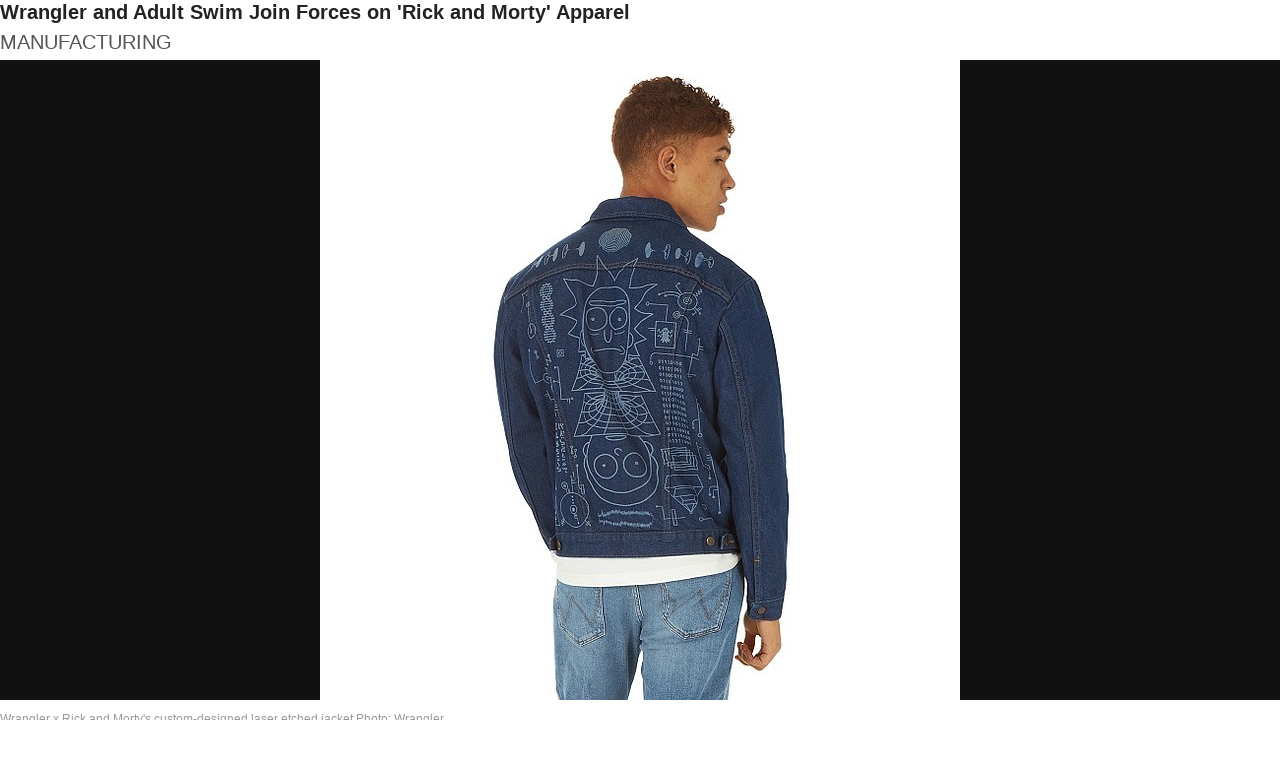

--- FILE ---
content_type: text/html; charset=utf-8
request_url: https://www.apparelnews.net/news/2020/nov/16/wrangler-and-adult-swim-join-forces-rick-and-morty/?print
body_size: 3385
content:
<!DOCTYPE html>

<html lang="en" xmlns:og="http://opengraphprotocol.org/schema/">
<head>
  <meta http-equiv="Content-Type" content="text/html; charset=utf-8">
  <title>Wrangler and Adult Swim Join Forces on &#x27;Rick and Morty&#x27; Apparel | California Apparel News</title>
  

  <link rel="stylesheet" href="https://apparelnews.media.clients.ellingtoncms.com/static-4/ellington_defaults/2.3.0/min.css" type="text/css" media="screen, print">
  <link rel="stylesheet" href="https://apparelnews.media.clients.ellingtoncms.com/static-4/ellington_defaults/2.3.0/stylesheets/print.css" type="text/css" media="print">
  
  <link rel="stylesheet" media="screen" href="https://apparelnews.media.clients.ellingtoncms.com/static-4/apparel_news/stylesheets/superfish.css">
  <link rel="stylesheet" media="screen" href="https://apparelnews.media.clients.ellingtoncms.com/static-4/apparel_news/stylesheets/superfish-navbar.css" />
  <link rel="stylesheet" href="https://apparelnews.media.clients.ellingtoncms.com/static-4/apparel_news/stylesheets/styles.css" type="text/css" media="screen, print">
	<link type="text/css" rel="stylesheet" href="https://fast.fonts.net/cssapi/8302e1da-8701-48f7-adb8-a9b610ac9ffc.css"/>
  <link rel="stylesheet" media="screen" href="https://apparelnews.media.clients.ellingtoncms.com/static-4/apparel_news/stylesheets/fonts_dot_com.css" />

  
    <style type="text/css">
      #breaking p {
        margin: 10px;
      }
    </style>
  


  <script type="text/javascript">
var STATIC_MEDIA_URL = "https://apparelnews.media.clients.ellingtoncms.com/static-4/";
    if (location.href.indexOf("https://") == -1 && location.href.indexOf('dev.') == -1) {
        location.href = location.href.replace("http://", "https://");
    }
  </script>
  
	

<!-- Google tag (gtag.js) --> <script async src="https://www.googletagmanager.com/gtag/js?id=G-EPXYY38WKP"></script> <script> window.dataLayer = window.dataLayer || []; function gtag(){dataLayer.push(arguments);} gtag('js', new Date()); gtag('config', 'G-EPXYY38WKP'); </script>
<!-- End Google Tag Manager -->	

  <script type="text/javascript" src="//google.com/maps/api/js?sensor=true"></script>
  <script type="text/javascript" src="https://apparelnews.media.clients.ellingtoncms.com/static-4/ellington_defaults/2.3.0/min.js"></script>
  <script type="text/javascript">
    $('html').addClass('js');
  </script>
  
  <script type="text/javascript" src="https://apparelnews.media.clients.ellingtoncms.com/static-4/ellington_defaults/2.3.0/javascript/thirdparty/wmd.js"></script>
  <script type="text/javascript" src="https://apparelnews.media.clients.ellingtoncms.com/static-4/ellington_defaults/2.3.0/javascript/onload.js"></script>

  <script src="https://apparelnews.media.clients.ellingtoncms.com/static-4/apparel_news/javascript/superfish.js"></script>

  <script>
      $(window).load(function(){
          $("ul.sf-menu").superfish({
              pathClass:  'current',
              autoArrows:  false,
              delay:       1200
          });
      });
  </script>
  <script type="text/javascript" src="//partner.googleadservices.com/gampad/google_service.js">
  </script>

  <script async='async' src='https://www.googletagservices.com/tag/js/gpt.js'></script>
    <script>
      var googletag = googletag || {};
      googletag.cmd = googletag.cmd || [];
    </script>

    <script>
      googletag.cmd.push(function() {
        googletag.defineSlot('/4640690/HomePage_728x90', [728, 90], 'div-gpt-ad-1547756295268-0').addService(googletag.pubads());
        googletag.defineSlot('/4640690/RightRectangle_300x600', [300, 600], 'div-gpt-ad-1547758138528-0').addService(googletag.pubads());
        googletag.defineSlot('/4640690/RightRectangle_300x250', [300, 250], 'div-gpt-ad-1547759225572-0').addService(googletag.pubads());
        googletag.defineSlot('/4640690/RightRectangleTwo_300x250', [300, 250], 'div-gpt-ad-1547759666214-0').addService(googletag.pubads());
        googletag.defineSlot('/4640690/SquareButtonLeft_125x125', [125, 125], 'div-gpt-ad-1547759821883-0').addService(googletag.pubads());
        googletag.defineSlot('/4640690/SquareButtonRight_125x125', [125, 125], 'div-gpt-ad-1547760083551-0').addService(googletag.pubads());
        googletag.defineSlot('/4640690/Skyscraper_160-600', [160, 600], 'div-gpt-ad-1547760268324-0').addService(googletag.pubads());
        googletag.defineSlot('/4640690/TextAd_296x108', [296, 108], 'div-gpt-ad-1548867302343-0').addService(googletag.pubads());
        googletag.defineSlot('/4640690/ears_left', [184, 90], 'div-gpt-ad-1557781171157-0').addService(googletag.pubads());
        googletag.defineSlot('/4640690/ears_right', [184, 90], 'div-gpt-ad-1557781790110-0').addService(googletag.pubads());
        googletag.pubads().enableSingleRequest();
        googletag.pubads().collapseEmptyDivs();
        googletag.enableServices();
      });
    </script>

  <link type="application/rss+xml" rel="alternate" href="/rss/headlines/">

  <meta name="viewport" content="width=1020">
  
</head>

<body class="news print" id="id_body">

<div id="page">

  

  
    <h2 class="header">Wrangler and Adult Swim Join Forces on &#x27;Rick and Morty&#x27; Apparel</h2>
    <h3 class="sub_header">MANUFACTURING</h3>
  

  
    
    <div class="story_lead_photo">
      <div class="photo">
        
        <a href="/photos/2020/nov/16/123089/"><img src="https://apparelnews.media.clients.ellingtoncms.com/img/photos/2020/11/16/Wrangler_Rick_Morty1_lead_t640.jpg?a6ea3ebd4438a44b86d2e9c39ecf7613005fe067" alt="Wrangler x Rick and Morty&#x27;s custom-designed laser etched jacket
Photo: Wrangler"></a>
        
      </div>

      

      <p class="caption">Wrangler x Rick and Morty&#x27;s custom-designed laser etched jacket
Photo: Wrangler</p>
    </div>
    
  

  <div class="content_info">
    <p class="byline">By <a href="/staff/dorothy-crouch/">Dorothy Crouch</a></p>
    <p class="date">
      
        
          As of Monday, November 16, 2020
        
      
    </p>
  </div>

  <div class="story_body">
    


<div class="inline inline_photo inline-left ">
  <p class="thumbnail">
    <a href="/photos/2020/nov/16/123090/">
      
        
          
            <img class="photo" src="https://apparelnews.media.clients.ellingtoncms.com/img/photos/2020/11/16/Wrangler_Rick_Morty2_t180.jpg?370a03faaa4bde2115f371a02430eb3e6a451be5" alt="photo">
          
        
      
    </a>
  </p>

  <div class="photo_meta">
    

    

    
      <p class="caption">Wrangler x Rick and Morty T-shirt inspired by the program&#x27;s season 4 finale
Photo: Wrangler</p>
    
  </div>
</div>


<p id="h103530-p1" class="permalinkable">Denim brand Wrangler and animated adult television-programming network Adult Swim recently entered into a collaboration paying homage to the "Rick and Morty" series. Building from the season 4 series finale of "Rick and Morty," in which the NX-5 Planet Remover laser destroyed everything except Wrangler Jeans, the Kontoor Brands-owned denim company and Adult Swim, the network that features the television series, in addition to other adult-themed animated shows, joined forces on an apparel collaboration.</p>

<p id="h103530-p2" class="permalinkable">“Wrangler has always embraced pop culture as a way to reach new fans, and when we were organically part of the season 4 finale episode, it was the perfect opportunity for us to explore a larger partnership with Adult Swim,” Holly Wheeler, vice president of global brand marketing at Wrangler, said in a statement. “The collection is a direct play on the finale and inspired by the laser that was fictionally ‘sponsored by Wrangler’ in the show. We loved the tongue-in-cheek joke since lasers are actually a big part of our denim production—from digital wash applications to onsite customer customization with our nano-laser. The collaboration was a fun and natural way for us to do something authentic with our brand that joins in on the joke.”<br/></p>

<p id="h103530-p3" class="permalinkable">Released on Nov. 10, the collection includes a T-shirt inspired by the season 4 series finale and a laser-etched denim jacket both of which were designed by the "Rick and Morty" creative team. Available on <a href="https://wrangler.com/">Wrangler.com</a>, the Wrangler x Rick and Morty collection is priced at $29 for the T-shirt and $79 for the jacket.<br/></p>

    
  </div>

</div>

  
  <script type="text/javascript">
    var gaJsHost = (("https:" == document.location.protocol) ? "https://ssl." : "http://www.");
    document.write(unescape("%3Cscript src='" + gaJsHost + "google-analytics.com/ga.js' type='text/javascript'%3E%3C/script%3E"));
  </script>
  
  <!--Google Analytics Code Old placement-->

  <!--EndGoogle Analytics Code Old placement-->
  
  <script type="text/javascript">
    /* <![CDATA[ */
    var google_conversion_id = 1069763340;
    var google_conversion_label = "fwEbCOKQsQQQjJaN_gM";
    var google_custom_params = window.google_tag_params;
    var google_remarketing_only = true;
    /* ]]> */
  </script>
  <script type="text/javascript" src="//www.googleadservices.com/pagead/conversion.js"></script>
  <noscript>
    <div style="display:inline;">
    <img height="1" width="1" style="border-style:none;" alt="" src="//googleads.g.doubleclick.net/pagead/viewthroughconversion/1069763340/?value=0&amp;label=fwEbCOKQsQQQjJaN_gM&amp;guid=ON&amp;script=0"/>
    </div>
  </noscript>

<!-- Begin Constant Contact Active Forms -->
<script> var _ctct_m = "6f15c6aedb70a99974969742aad2ee7e"; </script>
<script id="signupScript" src="//static.ctctcdn.com/js/signup-form-widget/current/signup-form-widget.min.js" async defer></script>
<!-- End Constant Contact Active Forms -->

</body>
</html>


--- FILE ---
content_type: text/css
request_url: https://apparelnews.media.clients.ellingtoncms.com/static-4/ellington_defaults/2.3.0/min.css
body_size: 32217
content:
html, body, div, span, applet, object, iframe,
h1, h2, h3, h4, h5, h6, p, blockquote, pre,
a, abbr, acronym, address, big, cite, code,
del, dfn, em, font, img, ins, kbd, q, s, samp,
small, strike, strong, tt, var,
b, u, i, center,
dl, dt, dd, ol, ul, li,
fieldset, form, label, legend,
table, caption, tbody, tfoot, thead, tr, th, td {margin:0;padding:0;border:0;outline:0;font-size:100%;vertical-align:baseline;background:transparent;}
body {line-height:1;}
ol, ul {list-style:none;}
blockquote, q {quotes:none;}
blockquote:before, blockquote:after,
q:before, q:after {content:'';content:none;}
/* remember to define focus styles! */
:focus {outline:0;}
/* remember to highlight inserts somehow! */
ins {text-decoration:none;}
del {text-decoration:line-through;}
/* tables still need 'cellspacing="0"' in the markup */
table {border-collapse:collapse;border-spacing:0;}
button::-moz-focus-inner {border:0;}
/* Clear fix */
.clear:after {visibility:hidden;display:block;font-size:0;content:" ";clear:both;height:0;}
body {font-family:'Helvetica Neue', helvetica, Arial, sans-serif;}
h1, h2, h3, h4, h5, h6, p, ul, ol, dl, table {margin-bottom:20px;font-family:'Helvetica Neue', helvetica, Arial, sans-serif;}
p, ul, ol, dl, td, th, blockquote {font-size:14px;line-height:20px;color:#222;}
td, th {text-align:left;}
ol, ul {padding-left:20px;}
ol {list-style:decimal;}
ul {list-style:square;}
ul ul, ol ol {margin-bottom:0;}
dl dt {font-weight:bold;}
dl dd {margin-bottom:10px;}
blockquote {margin:0 5px;padding:0 10px;border-left:1px solid #ddd;}
blockquote p {color:#777;}
h1 {margin-bottom:5px;font-size:22px;line-height:25px;font-weight:bold;color:#222;}
h2 {margin-bottom:5px;font-size:20px;line-height:25px;font-weight:bold;color:#222;}
h3 {margin-bottom:5px;font-size:20px;line-height:25px;font-weight:normal;color:#555;}
h4 {margin-bottom:5px;font-size:16px;line-height:20px;font-weight:bold;color:#222;}
h5 {margin-bottom:5px;font-size:14px;line-height:20px;font-weight:normal;color:#777;}
h6 {margin-bottom:5px;font-size:14px;line-height:20px;font-weight:bold;}
h3 small {display:block;font-size:13px;line-height:18px;color:#bbb;}
p small {font-size:13px;line-height:17px;color:#999;}
p, ol, ul {margin-bottom:10px;}
strong {font-weight:bold;}
label {display:block;font-weight:bold;color:#555;}
em {font-style:italic;}
pre {margin-bottom:10px;color:#777;}
a {outline:none;color:#18629d;text-decoration:none;}
a:hover {text-decoration:underline;}
a.gmnoprint img {display:none;}
strong.highlight {margin:-1px 0;padding:1px 3px;}
.datetime {font-size:12px;color:#999;}
.admin_link {color:#ff5555;}
.empty {padding:10px;background-color:#eee;color:#777;}
.flag {color:#68a1c6;}
.edit, .delete {color:#ff5555;}
h1 .edit, h2 .edit, h3 .edit,
h1 .delete, h2 .delete, h3 .delete {font-size:12px;font-weight:normal;}

hr {border:none;border-bottom:1px solid #eee;}

iframe {margin-bottom:10px;}
form {margin-bottom:20px;}
form h3 {margin-bottom:0;}
form p {margin-bottom:10px;zoom:1;}
form p:after {content:".";display:block;height:0;clear:both;visibility:hidden;}
form p label {display:block;float:left;width:130px;}
form p label.required {font-weight:bold;color:#333;}
form p label small {font-weight:normal;font-size:12px;}
form input {width:55%;}
form input[type=checkbox],
form input[type=radio] {width:auto;}
form ul {list-style:none;margin:0 0 10px 0;padding:0;}
form textarea {width:524px;height:200px;}
form table {margin:10px 0;font-size:13px;}
form table th {padding:2px 5px 2px 0;font-weight:bold;color:#777;}
form table td {padding:2px 5px 2px 0;}
form .submit button {display:block;float:right;}
form .submit .alt_button {display:block;float:left;}
form .submit button.delete {margin-right:10px;}

/* HELP TEXT */
.help_text {display:block;font-size:12px;line-height:16px;color:#999;}
.help_text a {color:#68a1c6;}
form p .help_text {margin:5px 0 0 130px;}

/* ERRORS */
.errors, .error {color:#af4949;}
.errorlist {list-style:none;margin-bottom:0;font-size:13px;line-height:20px;color:#af4949;}
form p .errors {display:block;padding:10px 0;border:none;background:none;font-size:12px;line-height:16px;color:#af4949;}
form .errorlist {margin-left:130px;}

/* INPUTS */
input, textarea {margin:0;padding:7px;border:1px solid #bbb;background:#fff;font-family:'Helvetica Neue', arial, sans-serif;font-size:14px;line-height:15px;color:#555;-webkit-box-shadow:inset 0 1px 0 rgba(0,0,0,.15);-moz-box-shadow:inset 0 1px 0 rgba(0,0,0,.15);-webkit-border-radius:4px;-moz-border-radius:4px;border-radius:4px;}
textarea:focus, input:focus {padding:6px;border:2px solid #999;}
input[type=file] {padding:0;width:auto;border:none;background:none;-webkit-box-shadow:none;-moz-box-shadow:none;}
textarea {line-height:18px;}

/* BUTTONS */
a.button, input.button, button, a.alt_button, input.alt_button, button.alt_button {margin:0;padding:10px 25px;border:none;font-weight:normal;font-family:"Helvetica Neue", arial, sans-serif;font-size:14px;line-height:15px;color:#fff;text-align:center;cursor:pointer;background:#3d7cb1;border:1px solid #3d7cb1;background:-webkit-gradient(linear, center top, center bottom, from(#86bcd6), to(#4b87b6));background:-moz-linear-gradient(top center, #86bcd6, #4b87b6);text-shadow:0 -1px 0 rgba(0,0,0,.3);-webkit-box-shadow:inset 0 1px 0 rgba(255,255,255,.3), 0 1px 0 rgba(255,255,255,1);-moz-box-shadow:inset 0 1px 0 rgba(255,255,255,.3), 0 1px 0 rgba(255,255,255,1);-webkit-border-radius:4px;-moz-border-radius:4px;border-radius:4px;}
a.button:hover, input.button:hover, button:hover, a.alt_button:hover, input.alt_button:hover, button.alt_button:hover {text-decoration:none;}
a.button:active, input.button:active, button:active, a.alt_button:active, input.alt_button:active, button.alt_button:active {outline:none;-webkit-box-shadow:inset 0 0 5px rgba(0,0,0,.5), 0 1px 0 rgba(255,255,255,1);-moz-box-shadow:inset 0 0 5px rgba(0,0,0,.5), 0 1px 0 rgba(255,255,255,1);}

a.alt_button, input.alt_button, button.alt_button,
a.cancel, input.cancel, button.cancel {padding:10px 25px;background:#ddd;font-size:14px;line-height:15px;color:#999;border:1px solid #ddd;background:-webkit-gradient(linear, center top, center bottom, from(#f9f9f9), to(#ddd));background:-moz-linear-gradient(top center, #f9f9f9, #ddd);-webkit-box-shadow:inset 0 1px 0 rgba(255,255,255,.3), 0 1px 0 rgba(255,255,255,1);-moz-box-shadow:inset 0 1px 0 rgba(255,255,255,.3), 0 1px 0 rgba(255,255,255,1);-webkit-border-radius:4px;-moz-border-radius:4px;border-radius:4px;}
a.alt_button:hover, input.alt_button:hover, button.alt_button:hover,
a.cancel:hover, input.cancel:hover, button.cancel:hover {background:#ccc;background:-webkit-gradient(linear, center top, center bottom, from(#eee), to(#ccc));background:-moz-linear-gradient(top center, #eee, #ccc);}

button.delete {background:#990000;border-color:#990000;background:-moz-linear-gradient(top, #d30000, #990000);background:-webkit-gradient(linear, center top, center bottom, from(#d30000), to(#990000));color:#fff;}
button.delete:hover {color:#fff;}
button.delete:active {background:#990000;}

/* CUSTOM INPUTS */
#id_point {margin:10px 0 0 130px;}
#id_point_map_wrapper {margin:0 0 0 130px;}
#id_point_map_center {width:23px;height:32px;background:url(images/maps/marker.png) no-repeat;overflow:hidden;text-indent:-1000px;}

/* AUTO COMPLETE */
.ui-autocomplete {list-style:none;margin:5px 0 0 0;padding:7px;width:350px;background-color:#fff;border:1px solid #ccc;font-size:14px;line-height:20px;color:#555;-webkit-box-shadow:2px 2px 3px rgba(0,0,0,.2);-moz-box-shadow:2px 2px 3px rgba(0,0,0,.2);-webkit-border-radius:4px;-moz-border-radius:4px;border-radius:4px;}
.ui-autocomplete li a {display:block;padding:3px 5px;font-weight:bold;color:#777;}
.ui-autocomplete .ui-state-hover {background-color:#FFFCCC;-webkit-border-radius:2px;-moz-border-radius:2px;border-radius:2px;}

/* SIDEBAR INPUT */
div.sidebar textarea {width:262px;height:110px;}
div.sidebar select {width:278px;}

/* FILTERED SELECT */
form .filtered-select .selector-available,
form .filtered-select .selector-chosen {font-size:12px;}
form .filtered-select .selector-available h2,
form .filtered-select .selector-chosen h2 {border:none;background-color:#eee;color:#777;}
form .filtered-select .selector-filter {margin-bottom:5px;padding:0;border:none;}
form .filtered-select .selector-filter input {padding:5px;width:258px;}
form .filtered-select .selector-filter input:focus {padding:4px;}
.accordion {margin-bottom:20px;background-color:#fff;border:1px solid #ddd;-webkit-border-radius:4px;-moz-border-radius:4px;border-radius:4px;}
.accordion .ui-accordion-header {margin:0;border-top:1px solid #eee;font-size:13px;}
.accordion .ui-accordion-header:first-child {border-top:none;}
.accordion .ui-accordion-header a {display:block;padding:3px 10px 3px 25px;background:url(images/arrows/grey_right.gif) 10px 50% no-repeat;font-weight:bold;color:#999;}
.accordion .ui-accordion-header a:hover {text-decoration:none;color:#18629d;}
.accordion .ui-state-active a {background-image:url(images/arrows/grey_down.gif);color:#777;}

.accordion .ui-accordion-content {padding:10px;border-top:1px solid #eee;}
.accordion .ui-accordion-content table {margin:0;padding:0;width:100%;}
.accordion .ui-accordion-content table th {padding:2px 0;width:100px;font-size:13px;line-height:18px;font-weight:bold;color:#333;}
.accordion .ui-accordion-content table td {padding:2px 0;font-size:13px;line-height:18px;color:#555;}
.accordion .ui-accordion-content ul {list-style:none;margin:0;padding:0;font-size:13px;line-height:17px;}
.accordion .ui-accordion-content li {margin-bottom:10px;}
.accordion .ui-accordion-content li a {font-weight:bold;}
.accordion .ui-accordion-content li small {font-size:12px;white-space:nowrap;color:#999;}.breadcrumbs {position:relative;margin:0 auto;width:990px;}
.breadcrumbs p {margin:-10px 0;font-size:11px;line-height:16px;color:#ccc;overflow:hidden;}
.breadcrumbs p a {margin-right:10px;color:#999;}
.breadcrumbs p a:hover {color:#18629d;}
.content .calendar_month table {margin-bottom:20px;width:100%;}
.content .calendar_month table th {padding:20px 0;border-bottom:1px solid #ddd;font-size:20px;line-height:20px;color:#555;text-align:center;color:#555;}
.content .calendar_month table td {padding:0;background:#fff;border:1px solid #ddd;font-size:20px;line-height:20px;}
.content .calendar_month table td a {display:block;padding:30px 0;background:#fff;text-align:center;color:#555;}
.content .calendar_month table td a:hover,
.content .calendar_month table td.other_month a:hover,
.content .calendar_month table td.today a:hover {background:#d5e8f1;color:#125a95;text-decoration:none;}
.content .calendar_month table td a:active,
.content .calendar_month table td.other_month a:active,
.content .calendar_month table td.today a:active {background-color:#d1e3ee;color:#3d7cb1;text-decoration:none;}
.content .calendar_month table td.today a {background-color:#d1e3ee;color:#3d7cb1;}
.content .calendar_month table td.other_month a {background:#eee;color:#999;}


/* DATE PICKER */
.ui-datepicker {display:none;margin-top:2px;padding:10px;background-color:#444;-webkit-box-shadow:2px 2px 3px rgba(0,0,0,.2);-moz-box-shadow:2px 2px 3px rgba(0,0,0,.2);-webkit-border-radius:4px;-moz-border-radius:4px;border-radius:4px;}

.ui-datepicker-header {padding-bottom:5px;font-size:12px;color:#fff;}
.ui-datepicker-header:after {content:".";display:block;height:0;clear:both;visibility:hidden;}
  .ui-datepicker-header a {display:block;padding:5px 10px;background-color:none;color:#666;cursor:pointer;text-decoration:none;-webkit-border-radius:13px;-moz-border-radius:13px;border-radius:13px;}
  .ui-datepicker-header a:hover {background-color:#68a1c6;color:#fff;}
  .ui-datepicker-prev {float:left;}
  .ui-datepicker-next {float:right;}
  .ui-datepicker-title {padding:5px 0;text-align:center;color:#fff;}

.ui-datepicker-calendar {margin:0;}
.ui-datepicker-calendar th {padding:0;font-size:11px;font-weight:normal;color:#999;text-align:center;}
.ui-datepicker-calendar td {padding:0;border:1px solid #333;font-size:11px;text-align:center;}
.ui-datepicker-calendar td a {display:block;padding:5px 10px;background-color:#444;border-top:1px solid #555;color:#fff;}
.ui-datepicker-calendar td a:hover,
.ui-datepicker-calendar td.ui-datepicker-current-day a {background-color:#68a1c6;border-color:#3d7cb1;color:#fff;text-decoration:none;}
.ui-datepicker-calendar td.ui-datepicker-other-month a {background:#3b3b3b;border-top:1px solid #444;color:#777;}

/* INLINE DATE PICKER */
.ui-datepicker-inline {-webkit-box-shadow:none;-moz-box-shadow:none;}
.ui-datepicker-inline .ui-datepicker-calendar {width:100%;}
.ui-datepicker-inline .ui-datepicker-calendar td a {padding:10px 5px;}

/* SIDEBAR DATE PICKER */
.sidebar .ui-datepicker {display:block;margin-bottom:20px;}
.sidebar .ui-datepicker-header a {padding:5px 15px;}
.sidebar .ui-datepicker-calendar th,
.sidebar .ui-datepicker-calendar td {font-size:13px;}.carousel > div {display:none;}
.carousel > div:first-child {position:relative;min-height:58px;display:block;}

.dragdealer-wrapper {margin-bottom:20px;zoom:1;}
.dragdealer-wrapper:after {content:".";display:block;height:0;clear:both;visibility:hidden;}

.dragdealer {position:relative;background:#000;overflow:hidden;}
.dragdealer .handle {position:absolute;cursor:pointer;}
.dragdealer-slide {position:relative;float:left;}

.dragdealer-slide-title {background-color:rgb(0,0,0);} /* Fix for IE8s lack of opacity support */
.dragdealer-slide-title {position:absolute;bottom:0;left:0;padding:15px 20px;max-width:440px;background-color:rgba(0,0,0,.7);}
.dragdealer-slide-title h4 {margin:0;font-size:20px;line-height:22px;color:#fff;}
.dragdealer-slide-title h4 a {color:#fff;}
.dragdealer-slide-title h4 small {font-size:12px;font-weight:normal;color:#999;white-space:nowrap;}
.dragdealer-slide-title h5 {margin:0;font-size:15px;line-height:20px;font-weight:bold;color:#fff;}
.dragdealer-slide-title h5 a {color:#fff;}
.dragdealer-slide-title p {margin:0;color:#999;}
.dragdealer-slide-title p.tease {color:#fff;}

.dragdealer-wrapper .dragdealer-pagination {list-style:none;margin:0;padding:0;background-color:#000;overflow:hidden;}
.dragdealer-wrapper .dragdealer-pagination li {float:left;}
.dragdealer-wrapper .dragdealer-pagination li a {display:block;float:left;padding:10px 15px;background-color:#000;color:#fff;}
.dragdealer-wrapper .dragdealer-pagination li .on {background-color:#68a1c6;}
.dragdealer-wrapper .dragdealer-pagination li a:hover {background-color:#222;text-decoration:none;}

#mast .dragdealer-wrapper,
.section .dragdealer-wrapper {margin-bottom:0;}
/* CONTENT TITLE */
.content_title {position:relative;margin:10px 0;padding-bottom:10px;border-bottom:1px solid #eee;zoom:1;}
.content_title:after {content:".";display:block;height:0;clear:both;visibility:hidden;}
.content_title h1, .content_title h2, .content_title h3, .content_title h4, .content_title h5, .content_title h6, .content_title p {margin-bottom:0;}
.content_title h1 a, .content_title h2 a, .content_title h3 a {color:#333;}
.content_title h1 em, .content_title h2 em, .content_title h3 em {font-style:normal;color:#999;}
.content_title h2 .edit {color:#ff5555;}
.content_title ul {list-style:none;margin:5px 0 0 0;padding:0;font-size:13px;line-height:20px;zoom:1;}
.content_title ul:after {content:".";display:block;height:0;clear:both;visibility:hidden;}
.content_title li {float:left;margin-right:10px;}
.content_title li a {display:block;float:left;color:#999;}
.content_title .byline {margin-bottom:0;font-size:14px;color:#999;}
.content_title .description {font-weight:normal;}
.content_title p.back {margin:0;font-size:12px;}
.content_title p.back a {color:#999;}
.content_title .pagination {position:absolute;top:0;right:0;}
.content_title .feed {position:absolute;bottom:10px;right:0;margin:0;}
.content_title .feed a {display:block;width:25px;height:25px;background:url(images/icons/feed.gif) no-repeat;overflow:hidden;text-indent:-1000px;}
.content_title .feed a:hover {background-position:0 -25px;}
.content_title .itunes {position:absolute;bottom:10px;right:30px;margin:0;}
.content_title .itunes a {display:block;width:25px;height:25px;background:url(images/icons/podcast.gif) no-repeat;overflow:hidden;text-indent:-1000px;}
.content_title .itunes a:hover {background-position:0 -25px;}
.content_title .ical_feed {position:absolute;bottom:10px;right:30px;margin:0;}
.content_title .ical_feed a {display:block;width:25px;height:25px;background:url(images/icons/ical.gif) no-repeat;overflow:hidden;text-indent:-1000px;}
.content_title .ical_feed a:hover {background-position:0 -25px;}

/* CONTENT */
.content {position:relative;float:left;width:670px;}
.full_width .content {width:100%;}
.content h5.datetime {margin:0 0 20px 0;font-size:13px;line-height:20px;}
.content h5.byline {margin:10px 0 0 0;font-size:13px;line-height:20px;color:#888;}
.content h3.divider {position:relative;margin-bottom:10px;padding-bottom:5px;border-bottom:1px solid #eee;font-size:15px;line-height:20px;color:#777;}
.content h3.divider a {color:#777;}
.content .archive_content {padding-top:10px;border-top:1px solid #ddd;}
.content .archive_content h4 {margin:0;float:left;width:100px;font-size:12px;line-height:18px;color:#777;}
.content .archive_content p {float:left;width:560px;font-size:12px;line-height:18px;}
.content .archive_content p a {color:#999;}
.content .archive_content p a:hover {color:#18629d;}

.content .title {margin-bottom:10px;padding:0 0 10px 0;border-bottom:1px solid #eee;}
.content .title h2 {margin-bottom:0;}
.content .title_info {list-style:none;margin-bottom:10px;padding:0 0 10px 0;border-bottom:1px solid #eee;}

/* CONTENT TOOLS */
.content_tools {clear:both;list-style:none;margin:0 0 20px 0;padding:3px;background:#eee;font-size:12px;line-height:19px;zoom:1;}
.content_tools:after {content:".";display:block;height:0;clear:both;visibility:hidden;}
.content_tools li {position:relative;float:left;margin-right:2px;}
.content_tools li a {float:left;display:block;padding:1px 15px;font-weight:bold;color:#777;}
.content_tools li a:hover {background:#18629d;text-decoration:none;color:#fff;}
.content_tools li.on {background:#5d8fb8;}
.content_tools li.on a {color:#fff;}
.content_tools li.on a:hover {background:#5d8fb8;}

/* CONTENT SIDEBAR */
.content_sidebar {float:left;margin:0 10px 10px 0;padding:10px 5px;width:140px;background:#eee;}
.content_sidebar h3 {margin:0;padding:0 10px;font-size:13px;line-height:20px;}
.content_sidebar ul {list-style:none;margin-bottom:10px;padding:0;font-size:12px;line-height:19px;}
.content_sidebar ul li {margin:1px 0;font-weight:bold;}
.content_sidebar ul li a {display:block;padding:1px 10px;color:#777;}
.content_sidebar ul li.on a, .content_sidebar ul li a:hover {background:#777;color:#fff;text-decoration:none;}

/* CONTENT INFO */
.content_info {margin-bottom:10px;padding-bottom:10px;border-bottom:1px solid #eee;}
.content_info:after {content:".";display:block;height:0;clear:both;visibility:hidden;}
.content_info .byline {margin-bottom:0;float:left;font-size:14px;font-weight:bold;color:#777;}
.content_info .datetime {margin:0;float:right;}
.content_info .datetime a {color:#68a1c6;}
/*
 * Default colors:*
 *   #e0f1f9 - Blue  (light)
 *   #bcddeb - Blue
 *   #68a1c6 - Blue  (medium)
 *   #18629d - Blue
 *
 *   #69c67a - Green (medium)
 *   #39b44a - Green
 *
 */

.highlight {position:relative;margin-bottom:20px;padding:20px;background-color:#e0f1f9;}
.highlight h1,
.highlight h2 {margin-bottom:5px;font-size:16px;line-height:20px;color:#39b44a;}
.highlight h3 {margin-bottom:5px;font-size:16px;line-height:20px;font-weight:bold;color:#333;}
.highlight h4 {margin-bottom:5px;font-size:15px;line-height:20px;font-weight:bold;color:#333;}
.highlight h5 {margin-bottom:5px;font-size:15px;line-height:20px;font-weight:normal;color:#333;}
.highlight h6 {margin-bottom:0;font-size:13px;line-height:20px;font-weight:bold;color:#68a1c6;}
.highlight h2 a {color:#39b44a;}
.highlight h3 a {color:#333;}
.highlight h4 a,
.highlight h5 a,
.highlight h6 a {color:#68a1c6;}
.highlight p {margin-bottom:0;}
.highlight ul {margin-bottom:0;list-style:none;margin:0;padding:0;}
.highlight small {font-size:12px;color:#68a1c6;}
.highlight .caption {font-size:12px;line-height:16px;color:#516f83;}
.highlight .graph {font-size:12px;font-weight:bold;}
.highlight .graph li {position:relative;margin-bottom:5px;padding-bottom:15px;border:none;}
.highlight .graph li strong {font-weight:normal;color:#68a1c6;}
.highlight .graph li .bar {position:absolute;bottom:0;left:0;min-width:2px;height:15px;background-color:#69c67a;}
.highlight .graph li .bar .percent {position:absolute;top:-2px;right:-35px;width:30px;color:#39b44a;text-align:left;}
.highlight .graph li.choice_is_correct .bar {background:#68a1c6;}
.highlight .graph li.choice_is_correct .bar .percent {color:#68a1c6;}

.highlight_question .highlight_title h6 {display:none;}
.highlight_question .highlight_title {position:relative;margin:-20px -20px 20px -20px;padding:20px;background-color:#fefcee;}
.highlight_question .highlight_title small {position:absolute;display:block;bottom:-17px;right:100px;width:37px;height:40px;text-indent:-1000px;overflow:hidden;}
.highlight_question .highlight_title a {display:block;padding:20px;background-color:#fff;border:3px solid #e8e6d9;color:#333;}
.highlight_question .highlight_content {margin-bottom:0;font-size:15px;font-weight:normal;}
.highlight_question .highlight_content a {display:block;padding:20px;background-color:#fff;border:3px solid #bcddeb;}

.highlight .video_player,
.highlight .video_player_thumbnail {margin:20px -20px;}

.highlight .list {margin-top:10px;}
.highlight .list .item {margin-bottom:10px;padding-bottom:10px;border-bottom:1px solid #bcddeb;}
.highlight .list .item h4 a {color:#68a1c6;}
.highlight .list .item p {font-size:12px;line-height:16px;}
.highlight .list .item h5 {font-size:12px;line-height:16px;}
.highlight .list .item h5 a {color:#68a1c6;}
.highlight .more {margin:0;text-align:center;font-size:12px;font-weight:bold;}
.highlight .more a {color:#68a1c6;}

.sidebar .highlight .graph li .bar {max-width:225px;}
.content .highlight .graph li .bar {max-width:595px;}
.content .section_wide .highlight .graph li .bar {max-width:375px;}

.highlight_onthestreet img {width:260px;}
.inline {margin-top:5px;margin-bottom:15px;padding:15px;background-color:#e0f1f9;}
.inline-left {float:left;margin-right:20px;width:180px;clear:left;}
.inline-right {float:right;margin-left:20px;width:180px;clear:right;}
.inline p {margin-bottom:10px;font-size:12px;line-height:18px;}
.inline ol, .inline ul {margin-bottom:10px;font-size:12px;line-height:18px;}
.inline .type {margin-bottom:0;font-size:11px;color:#68a1c6;}
.inline h3, .inline .title, .inline .name, .inline .topic {margin-bottom:5px;font-size:14px;font-weight:bold;line-height:17px;color:#39b44a;}
.inline .more {margin-bottom:0;}
.inline .button {font-size:12px;}
.inline label {display:inline;}

.inline form {margin-bottom:0;}
.inline form .submit {margin-bottom:0;}
.inline form .submit .button {padding:8px 25px;width:auto;}
.inline form .submit .alt_button {display:inline;float:none;padding:8px 10px;background:none;font-size:12px;color:#68a1c6;}

/* AUDIO CLIP SET */
.inline_audio_clip_set .audio_clip_list {padding-left:0;font-size:13px;line-height:18px;}
.inline_audio_clip_set .audio_clip_list li {margin-bottom:10px;}

/* BUSINESS AD */
.ad_inline h6 {line-height:16px;}
.ad_inline .thumbnail {margin-bottom:5px;}

/* CATEGORY */
.category_inline .thumbnail {margin-bottom:20px;display:block;}
.category_inline .thumbnail:last-child {margin-bottom:0;}

/* CHAT */
.inline_chat form {margin:10px 0 0 0;}
.inline_chat form p {margin:0;padding:0;}

/* DOCUMENT */
.inline_document .thumbnail {margin-bottom:5px;}
.inline_document .download {margin-bottom:0;font-size:11px;font-weight:bold;}
.inline_document .download a {padding:3px 10px;background:#999;color:#fff;-webkit-border-radius:9px;-moz-border-radius:9px;}
.inline_document .download a:hover {background:#326a99;}

/* EMBEDDED */
.inline_embedded {width:300px;}
.inline_embedded .caption {margin-top:10px;}

/* EVENT TIME */
.inline_event_time .event_info {list-style:none;padding-left:0;font-size:13px;line-height:16px;color:#555;}
.inline_event_time .event_info li {margin-bottom:5px;}

/* FEATURE */
.inline_feature .thumbnail {margin-bottom:5px;}

/* ON THE STREET */
.inline_onthestreet .question {margin-bottom:10px;font-size:14px;line-height:18px;color:#333;}
.inline_onthestreet .thumbnail {margin-bottom:10px;}
.inline_onthestreet blockquote {margin-bottom:10px;padding:0;}
.inline_onthestreet blockquote p {margin-bottom:5px;font-size:14px;line-height:18px;}
.inline_onthestreet blockquote cite {font-size:12px;color:#999;}

/* MOVIE */
.inline_movie .thumbnail {margin-bottom:5px;}

/* PHOTO */
.inline_photo .thumbnail {margin-bottom:5px;}
.inline_photo .byline {margin-bottom:5px;font-weight:bold;color:#777;}
.inline_photo .credit {margin-bottom:5px;font-weight:bold;color:#777;}

.inline_photo.inline_weight_lead {padding:0;}
.inline_photo.inline_weight_lead .photo_meta {padding:15px;}

/* PODCAST EPISODE */
.inline_podcast .show {margin-bottom:0;font-size:13px;line-height:18px;}
.inline_podcast .show a {color:#999;}
.inline_podcast .episode {margin-bottom:10px;font-size:16px;line-height:18px;}
.inline_podcast .player {margin-bottom:10px;}

/* POLL */
.inline_poll .question {margin-bottom:5px;font-size:18px;line-height:22px;color:#555;}
.inline_poll form ul {list-style:none;padding:0;color:#555;}
.inline_poll form ul li {font-weight:bold;}

/* POLL RESULTS */
.inline_poll_results .question {margin-bottom:10px;font-size:16px;line-height:20px;color:#555;}
.inline_poll_results .question a {color:#39b44a ;}
.inline_poll_results .results {list-style:none;margin:0;padding:0;font-size:12px;font-weight:bold;}
.inline_poll_results .results li {position:relative;margin-bottom:5px;padding-bottom:15px;border:none;}
.inline_poll_results .results li .total {font-size:11px;font-weight:normal;color:#68a1c6;}
.inline_poll_results .results li .bar {position:absolute;bottom:0;left:0;height:15px;background-color:#69c67a;}
.inline_poll_results .results li .bar .percent {position:absolute;top:-2px;right:-35px;width:30px;font-weight:bold;color:#39b44a;text-align:left;}
.inline_poll_results .total_votes {color:#68a1c6;}

.inline_weight_lead.inline_poll_results .question,
.inline_weight_large.inline_poll_results .question {font-size:20px;line-height:25px;}
.inline_weight_lead.inline_poll_results .results,
.inline_weight_large.inline_poll_results .results {font-size:15px;}
.inline_weight_lead.inline_poll_results .results li,
.inline_weight_large.inline_poll_results .results li {padding-bottom:30px;}
.inline_weight_lead.inline_poll_results .results li .bar,
.inline_weight_large.inline_poll_results .results li .bar {height:25px;}
.inline_weight_lead.inline_poll_results .results li .bar .percent,
.inline_weight_large.inline_poll_results .results li .bar .percent {top:2px;}

/* RECURRING INLINE */
.recurring_inline h3 {margin-bottom:10px;font-size:14px;line-height:18px;color:#555;}
.recurring_inline ul {padding-left:0;list-style:none;font-size:13px;line-height:18px;}
.recurring_inline li {margin-bottom:10px;}

/* TEXT ININE */
.text_inline ul {padding-left:15px;}
.text_inline ul li {margin-bottom:10px;}

/* VIDEO */
.inline_video .thumbnail {margin-bottom:5px;}

.inline_video.inline_weight_lead {padding:0;}
.inline_video.inline_weight_lead .caption {padding:15px;}

.inline_video.inline_weight_large .title,
.inline_video.inline_weight_medium .title {margin:15px 0 5px 0;}

/* VIDEO SET */
.inline_video_set .thumbnail {margin-bottom:5px;}


/* WEIGHT:LEAD */
.inline_weight_lead {float:none;width:auto;margin:0 0 15px 0;}
.inline_weight_lead .title {font-size:20px;line-height:25px;}
.inline_weight_lead .type {display:none;}
.inline_weight_lead textarea {width:628px;height:50px;}

/* WEIGHT:LARGE */
.inline_weight_large {float:none;width:auto;margin:0 0 15px 0;}
.inline_weight_large .title {font-size:20px;line-height:25px;}
.inline_weight_large textarea {width:628px;height:50px;}

/* WEIGHT:MEDIUM */
.inline_weight_medium {width:410px;}
.inline_weight_medium textarea {width:400px;height:50px;}
.list {margin-bottom:10px;}
.list h3 {margin:0 0 5px 0;font-size:15px;line-height:20px;font-weight:bold;color:#39b44a;}
.list h3 a {color:#999;}

.item {position:relative;margin-bottom:20px;}
.item:after {content:".";display:block;height:0;clear:both;visibility:hidden;}
.item .type {margin:0;font-size:13px;line-height:20px;font-weight:bold;text-transform:uppercase;}
.item h4 {margin:0;}
.item h5 {margin:0;}
.item p {margin:0;font-size:13px;line-height:18px;}
.item small {font-size:12px;}
.item small a {color:#68a1c6;}
.item blockquote {margin:5px 0;padding:0;border:none;font-weight:bold;color:#68a1c6;}
.item blockquote p {color:#68a1c6;}
.item blockquote .attribution {font-weight:normal;text-align:right;}
.item .thumbnail {float:right;display:block;margin:0 0 0 10px;}
.item .footer {list-style:none;margin:0;padding:0;font-size:12px;line-height:20px;color:#999;overflow:hidden;}
.item .footer li {float:left;margin:0 10px 0 0;overflow:hidden;}
.item .footer li a {font-weight:normal;}
.item .avatar {display:block;float:left;margin:0 10px 0 0;}
.item .avatar img {display:block;}
.item .submit {margin-top:10px;}
.item .submit .button {display:block;width:120px;}

.item_wrapper {zoom:1;}
.item_wrapper:after {content:".";display:block;height:0;clear:both;visibility:hidden;}
.item_wrapper .item {float:left;width:590px;}

table.list {width:100%;}
table.list th {padding:5px;border-bottom:1px solid #eee;font-size:13px;font-weight:bold;color:#777;}
table.list td {padding:5px;border-bottom:1px solid #eee;}
table.list td.byline a {font-size:13px;color:#777;}

.list .social_relationship {margin-bottom:10px;padding-bottom:10px;border-bottom:1px solid #eee;}
.list .social_relationship h4 {font-size:13px;line-height:16px;font-weight:normal;color:#999;}
.list .social_relationship h4 a {font-weight:bold;}
.list .social_relationship h5 {font-size:13px;line-height:16px;color:#999;}
.list .social_relationship p {font-size:12px;line-height:16px;color:#bbb;}
.list .social_relationship .button {position:absolute;top:0;right:0;display:block;padding:5px 20px;font-size:12px;font-weight:bold;}
.list .social_relationship .unfollow {background:none;-webkit-box-shadow:none;-moz-box-shadow:none;border:1px solid #ddd;color:#999;text-shadow:none;}
.list .social_relationship .you {background:none;-webkit-box-shadow:none;-moz-box-shadow:none;color:#999;}
/* MENU CONTENT */
.menu_wrapper {position:absolute;display:none;padding:15px;border:1px solid #ccc;background:#fff;z-index:9;-webkit-border-radius:6px;-moz-border-radius:6px;border-radius:6px;-webkit-box-shadow:rgba(0,0,0,.3) 0px 1px 5px;-moz-box-shadow:rgba(0,0,0,.3) 0px 1px 5px;}
.menu_content h4 {font-size:15px;line-height:20px;}
.menu_content p {margin-bottom:0;font-size:13px;line-height:18px;color:#777;}
.menu_content p a {color:#68a1c6;}
.menu_content .avatar {display:block;float:left;margin:0 10px 0 0;}
.menu_content .spinner {display:block;margin:0 auto;}

.menu_content ul {margin:0;padding:0;list-style:none;font-size:13px;line-height:18px;}
.menu_content li {margin-top:5px;padding-top:5px;border-top:1px solid #eee;}
.menu_content li.on a {color:#999;}
.menu_content li.on a:hover {text-decoration:none;cursor:default;}
.message {margin-bottom:20px;padding:20px 20px 20px 85px;background-color:#f5f5f5;background-position:20px 50%;background-repeat:no-repeat;}
.message h4 {margin-bottom:0;font-size:20px;line-height:25px;font-weight:bold;}
.message p {margin:3px 0 0 0;font-size:15px;line-height:18px;}
.message a {text-decoration:underline;}
.message ul {list-style:none;margin:0;padding:0;}
.message li {font-size:15px;line-height:20px;}

.message_debug {background-color:#fffadb;background-image:url(images/messages/debug.gif);}
.message_debug h4 {color:#8e812e;}
.message_debug p, .message_debug li, .message_debug a {color:#a49535;}

.message_info {background-color:#e0f1f9;background-image:url(images/messages/info.gif);}
.message_info h4 {color:#4e7894;}
.message_info p, .message_info li, .message_info a {color:#68a1c6;}

.message_success {background-color:#dafad0;background-image:url(images/messages/success.gif);}
.message_success h4 {color:#608255;}
.message_success p, .message_success li, .message_success a {color:#7da96f;}

.message_warning {background-color:#ffecec;background-image:url(images/messages/warning.gif);}
.message_warning h4 {color:#af4949;}
.message_warning p, .message_warning li, .message_warning a {color:#e15e5e;}

.message_error {background-color:#ffecec;background-image:url(images/messages/error.gif);}
.message_error h4 {color:#af4949;}
.message_error p, .message_error li, .message_error a {color:#e15e5e;}
.module {margin-bottom:20px;border:1px solid #ddd;}
.module h2 {margin:0;}
.module h2 a {display:block;margin-bottom:1px;padding:5px 0;background-color:#eee;font-size:13px;font-weight:bold;line-height:18px;color:#777;text-align:center;}
.module h2.last a {margin-bottom:0;}
.module h2 a:hover {background-color:#18629d;color:#fff;text-decoration:none;}
.module h3 {margin:0 10px;}
.module ul {list-style:none;margin:0;padding:0;}
.module li {border-bottom:1px solid #eee;font-weight:bold;}
.module li.last {border:none;}
.module li a {display:block;padding:10px;overflow:hidden;}
.module li a:hover {background:#18629d;color:#fff;text-decoration:none;}
.module li a img.thumbnail {display:block;float:right;margin:0 0 0 10px;}
.module li a small {display:block;font-size:12px;color:#999;}
.module li a:hover small {color:#fff;}
.module li a strong {display:block;font-size:12px;color:#777;}
.module li.last a.button {padding:3px 15px;width:auto;background:#fff url(images/button_bg.gif) left bottom repeat-x;border:1px solid #ccc;font:bold 13px/17px 'Helvetica Neue', Arial, sans-serif;color:#777;text-align:center;cursor:pointer;}
.module li.last a:hover.button {background:#18629d;border-color:#18629d;color:#fff;text-decoration:none;}
.module .body {padding:9px;overflow:hidden;}
.module .body h3 {margin:0;}
.module .body img {margin:10px 0;}
.module .body .thumbnail {float:right;margin:0 0 10px 10px;}
.module .body .thumbnail img {margin:0;}
.module .body blockquote {margin:0;padding:0;}
.module .body blockquote p {font-size:14px;font-weight:bold;}
.module .body blockquote p.cite {margin:-5px 0 0 0;font-size:12px;font-weight:normal;color:#999;}
.module .footer {margin-bottom:1px;padding:5px 0;border-top:1px solid #eee;font-size:13px;line-height:17px;text-align:center;}
.module .footer a {font-weight:bold;color:#999;}
.module .footer a:hover {color:#18629d;text-decoration:none;}

.module_photos {padding:5px 0;background:#eee;border:none;}
.module_photos h2 a {background:none;color:#555;}
.module_photos h2 a:hover {background:none;text-decoration:underline;color:#555;}
.module_photos ul {margin:11px;padding:0;overflow:hidden;}
.module_photos ul li {float:left;margin:0;padding:0;border:none;}
.module_photos ul li a {display:block;float:left;padding:0;}
.module_photos ul li a:hover {background:#999;}
.module_photos ul li a img {display:block;margin:1px;}
.module_photos .footer {border:none;}
.module_photos .footer a {color:#999;}

.module .radar a img {margin:10px 0 10px 2px;padding:5px;margin auto;border:1px solid #ddd;}
.module .radar a:hover img  {padding:6px;border:none;background:#18629d;}
.module .radar ul li {display:block;font-size:13px;font-weight:bold;}
.module .radar ul li small {display:block;font-size:12px;color:#999;}.pagination {margin-bottom:20px;overflow:hidden;}

.pagination a, .pagination span {display:block;float:left;margin:0 1px 0 0;padding:8px 25px;border:none;font-weight:normal;font-family:"Helvetica Neue", arial, sans-serif;font-size:12px;line-height:13px;color:#777;text-align:center;cursor:pointer;background:#eee;border:1px solid #ccc;background:-webkit-gradient(linear, center top, center bottom, from(#eee), to(#ccc));background:-moz-linear-gradient(top center, #eee, #ccc);-webkit-box-shadow:inset 0 1px 0 rgba(255,255,255,1);-moz-box-shadow:inset 0 1px 0 rgba(255,255,255,1);}
.pagination a:hover, .pagination span:hover {text-decoration:none;}
.pagination a:active, .pagination span:active {outline:none;-webkit-box-shadow:inset 0 0 5px rgba(0,0,0,.5);-moz-box-shadow:inset 0 0 5px rgba(0,0,0,.5);}


.pagination span {color:#999;background:#eee;border-color:#ddd;-webkit-box-shadow:none;-moz-box-shadow:none;}

.pagination .next {-moz-border-radius:0 4px 4px 0;border-radius:0 4px 4px 0;}
.pagination .previous {-moz-border-radius:4px 0 0 4px;border-radius:4px 0 0 4px;}
.section_wrapper {position:relative;margin-bottom:20px;padding-bottom:20px;border-bottom:1px solid #eee;zoom:1;}
.section_wrapper:after {content:".";display:block;height:0;clear:both;visibility:hidden;}
.section_wrapper:last-child {padding-bottom:0;border-bottom:none;}
.section {float:left;margin-right:20px;width:210px;}
.section_wide {width:440px;}
.section_whole {width:670px;}
.section_end {margin-right:0;}

.section h5 {margin-bottom:0;}
.section p {font-size:13px;}
.section p.datetime {font-size:12px;}
.section ul {list-style:none;margin-bottom:20px;padding:0;font-size:12px;line-height:18px;}
.section li {margin-bottom:0;}
.section li a {font-weight:bold;}
.section li .on {color:#999;}
.section li:after {content:".";display:block;height:0;clear:both;visibility:hidden;}
.section li h4 {margin-bottom:0;}
.section li small {color:#999;white-space:nowrap;}
.section li .datetime {display:block;margin-bottom:0;}
.section li .thumbnail {display:block;float:left;margin:0 10px 0 0;width:110px;height:80px;background:#111;}

.section ul ul {margin:0 0 0 10px;}

body.homepage .section .lead h4 {margin-bottom:0;}
body.homepage .section .lead .thumbnail {display:block;float:none;margin:0 0 10px 0;background:#111;}
body.homepage .section_wide .lead .thumbnail {height:250px;}

.two_columns .column_1,
.two_columns_reversed .column_2 {width:440px;}
.one_column .column_1 {width:670px;}
.ui-tabs-nav, .tabs {list-style:none;margin:0 0 10px 0;padding:0;border-bottom:1px solid #ddd;font-size:15px;zoom:1;}
.ui-tabs-nav:after, .tabs:after {content:".";display:block;height:0;clear:both;visibility:hidden;}
.ui-tabs-nav li, .tabs li {float:left;}
.ui-tabs-nav li a, .tabs li a {display:block;float:left;margin:0 1px 0 0;padding:9px 20px 10px 20px;border:1px solid #fff;border-bottom:none;font-weight:bold;color:#999;-webkit-border-radius:4px 4px 0 0;-moz-border-radius:4px 4px 0 0;border-radius:4px 4px 0 0;}
.ui-tabs-nav li a:hover, .tabs li a:hover {background:#e0f1f9;border-color:#e0f1f9;color:#4e7894;text-decoration:none;}
.ui-tabs-nav li.ui-tabs-selected a {background:#eee;color:#777;border-color:#ddd;background:-webkit-gradient(linear, center top, center bottom, from(#f5f5f5), to(#ddd));background:-moz-linear-gradient(top center, #f5f5f5, #ddd);}

.ui-tabs-panel {position:relative;}
.ui-tabs-panel:after {content:".";display:block;height:0;clear:both;visibility:hidden;}
.ui-tabs-panel h2 {display:none;}

.ui-tabs-hide {display:none;}
.object_tools {list-style:none;margin:0 0 10px 0;padding:0 0 10px 0;border-bottom:1px solid #eee;font-size:13px;line-height:16px;color:#555;}
.object_tools:after {content:".";display:block;height:0;clear:both;visibility:hidden;}
.object_tools li {float:left;padding-left:30px;width:150px;background:url(images/object_tool_icons.gif) no-repeat;min-height:30px;}
.object_tools li a, .object_tools li.share span {color:#3d7cb1;}
.object_tools li a:hover {color:#18629d;}
.object_tools li small {display:block;font-size:12px;color:#999;}
.object_tools li small a {color:#999;}

.object_tools .favorite {background-position:0 0;}
.object_tools .favorited {background-position:0 -40px;}
.object_tools .comment {background-position:0 -88px;}
.object_tools .share {background-position:0 -180px;}
.object_tools .reminder {width:100px;background-position:0 -228px;}
.object_tools .watch {background-position:0 -278px;}
.object_tools .events {width:100px;}

.twitter_list {list-style:none;margin:0;padding:0;width:300px;}
.twitter_list li {margin-bottom:10px;}
.twitter_list li:after {content:".";display:block;height:0;clear:both;visibility:hidden;}
.twitter_list .tweet {float:left;padding:10px 10px 10px 20px;width:212px;background:#e0f1f9 url(images/twitter/notch_left.gif) 0 0 no-repeat;font-size:13px;line-height:18px;color:#555;}
.twitter_list .username {color:#18629d;font-weight:bold;}
.twitter_list .avatar {display:block;float:left;margin:0 10px 0 0;}
.twitter_list .avatar img {display:block;}
.twitter_list .timestamp {font-size:12px;color:#68a1c6;}

.twitter_list li:nth-child(even) .tweet {float:right;padding:10px 20px 10px 10px;background-image:url(images/twitter/notch_right.gif);background-position:100% 0;}
.twitter_list li:nth-child(even) .avatar {float:right;margin:0 0 0 10px;}

.twitter_module {margin-bottom:20px;}
.twitter_module h3 {margin-bottom:10px;font-size:16px;font-weight:bold;color:#39b44a;}div.selector, div.selector span, div.checker span, div.radio span, div.uploader, div.uploader span.action {background-image:url(images/uniform.png);background-repeat:no-repeat;}
.selector, .radio, .checker, .uploader, .selector *, .radio *, .checker *, .uploader * {margin:0;padding:0;}


/* SELECT */
div.selector {background-position:-473px -140px;line-height:33px;height:33px;}
div.selector span {background-position:right 0;height:33px;line-height:33px;}
div.selector select {top:0px;left:0px;} /* change these to adjust positioning of select element */
div.selector:active, div.selector.active {background-position:0 0;}
div.selector:active span, div.selector.active span {background-position:right 0;}
div.selector.focus, div.selector.hover, div.selector:hover {background-position:-473px -210px;}
div.selector.focus span, div.selector.hover span, div.selector:hover span {background-position:right -70px;}
div.selector.focus:active, div.selector.focus.active, div.selector:hover:active, div.selector.active:hover {background-position:-473px -175px;}
div.selector.focus:active span, div.selector:hover:active span, div.selector.active:hover span, div.selector.focus.active span {background-position:right -35px;}
div.selector.disabled {background-position:-473px -245px;}
div.selector.disabled span {background-position:right -105px;}


/* CHECKBOX */
div.checker {width:20px;height:21px;}
div.checker input {width:20px;height:21px;}
div.checker span {height:21px;width:20px;background-position:0px -280px;}
div.checker:active span, div.checker.active span {background-position:-25px -280px;}
div.checker.focus span, div.checker:hover span {background-position:-50px -280px;}
div.checker.focus:active span, div.checker:active:hover span, div.checker.active:hover span, div.checker.focus.active span {background-position:-150px -280px;}
div.checker span.checked {background-position:-100px -280px;}
div.checker:active span.checked, div.checker.active span.checked {background-position:-125px -280px;}
div.checker.focus span.checked, div.checker:hover span.checked {background-position:-150px -280px;}
div.checker.focus:active span.checked, div.checker:hover:active span.checked, div.checker.active:hover span.checked, div.checker.active.focus span.checked {background-position:-100px -280px;}
div.checker.disabled span, div.checker.disabled:active span, div.checker.disabled.active span {background-position:-100px -280px;}
div.checker.disabled span.checked, div.checker.disabled:active span.checked, div.checker.disabled.active span.checked {background-position:-100px -280px;}


/* RADIO */
div.radio {width:18px;height:18px;}
div.radio input {width:18px;height:18px;}
div.radio span {height:18px;width:18px;background-position:0px -279px;}
div.radio:active span, div.radio.active span {background-position:-18px -279px;}
div.radio.focus span, div.radio:hover span {background-position:-36px -279px;}
div.radio.focus:active span, div.radio:active:hover span, div.radio.active:hover span, div.radio.active.focus span {background-position:-54px -279px;}
div.radio span.checked {background-position:-72px -279px;}
div.radio:active span.checked, div.radio.active span.checked {background-position:-90px -279px;}
div.radio.focus span.checked, div.radio:hover span.checked {background-position:-108px -279px;}
div.radio.focus:active span.checked, div.radio:hover:active span.checked, div.radio.focus.active span.checked, div.radio.active:hover span.checked {background-position:-126px -279px;}
div.radio.disabled span, div.radio.disabled:active span, div.radio.disabled.active span {background-position:-144px -279px;}
div.radio.disabled span.checked, div.radio.disabled:active span.checked, div.radio.disabled.active span.checked {background-position:-162px -279px;}


/* PRESENTATION */


/* UPLOADER */
div.uploader {background-position:0px -297px;height:28px;}
div.uploader span.action {background-position:right -409px;height:24px;line-height:24px;}
div.uploader span.filename {height:24px;margin:2px 0px 2px 2px;line-height:24px;} /* change this line to adjust positioning of filename area */
div.uploader.focus, div.uploader.hover, div.uploader:hover {background-position:0px -353px;}
div.uploader.focus span.action, div.uploader.hover span.action, div.uploader:hover span.action {background-position:right -437px;}
div.uploader.active span.action, div.uploader:active span.action {background-position:right -465px;}
div.uploader.focus.active span.action, div.uploader:focus.active span.action, div.uploader.focus:active span.action, div.uploader:focus:active span.action {background-position:right -493px;}
div.uploader.disabled {background-position:0px -325px;}
div.uploader.disabled span.action {background-position:right -381px;}

/* SELECT */
div.selector {width:190px;font-size:12px;}
div.selector select {width:190px;font-family:"Helvetica Neue", Helvetica, Arial, sans-serif;font-size:12px;border:solid 1px #fff;}
div.selector span {padding:0px 25px 0px 0;cursor:pointer;}
div.selector span {color:#777;width:160px;}
div.selector.disabled span {color:#bbb;}

/* CHECKER */
div.checker {margin-right:10px;}

/* RADIO */
div.radio {margin-right:10px;}

/* UPLOADER */
div.uploader {width:190px;margin-bottom:20px;cursor:pointer;}
div.uploader span.action {width:85px;text-align:center;text-shadow:#fff 0px 1px 0px;background-color:#fff;font-size:11px;font-weight:bold;}
div.uploader span.filename {color:#777;width:82px;border-right:solid 1px #bbb;font-size:11px;}
div.uploader input {width:190px;}
div.uploader.disabled span.action {color:#aaa;}
div.uploader.disabled span.filename {border-color:#ddd;color:#aaa;}


/* CORE FUNCTIONALITY */


.selector select:focus, .radio input:focus, .checker input:focus, .uploader input:focus {outline:0;}

/* SELECT */
div.selector {position:relative;padding-left:10px;overflow:hidden;}
div.selector span {display:block;float:left;overflow:hidden;text-overflow:ellipsis;white-space:nowrap;}
div.selector select {position:absolute;opacity:0;height:33px;border:none;background:none;}

/* CHECKER */
div.checker {position:relative;float:left;}
div.checker span {display:block;float:left;text-align:center;}
div.checker input {opacity:0;display:inline-block;background:none;}

/* RADIO */
div.radio {position:relative;float:left;}
div.radio span {display:block;float:left;text-align:center;}
div.radio input {opacity:0;text-align:center;display:inline-block;background:none;}

/* UPLOADER */
div.uploader {position:relative;float:left;overflow:hidden;cursor:default;}
div.uploader span.action {float:left;display:inline;padding:2px 0px;overflow:hidden;cursor:pointer;}
div.uploader span.filename {padding:0px 10px;float:left;display:block;overflow:hidden;text-overflow:ellipsis;white-space:nowrap;cursor:default;}
div.uploader input {opacity:0;position:absolute;top:0;right:0;bottom:0;float:right;height:25px;border:none;cursor:default;}.wmd-panel {margin-left:25%;margin-right:25%;width:50%;min-width:500px;}

.wmd-button-bar {position:relative;padding:5px;background-color:#f5f5f5;zoom:1;}
.wmd-button-bar:after {content:".";display:block;height:0;clear:both;visibility:hidden;}
.wmd-preview {margin:10px 0;padding:10px;border:1px dashed #ddd;zoom:1;}
.wmd-preview:after {content:".";display:block;height:0;clear:both;visibility:hidden;}

.wmd-button-row {list-style:none;margin:0;padding:0 0;font-size:12px;line-height:20px;color:#777;overflow:visible;}
.wmd-button-row li {float:left;display:block;margin:0 5px;font-weight:bold;cursor:pointer;}
.wmd-button-row li:hover {color:#555;}
.wmd-button-row li a {color:#777;text-decoration:none;}
.wmd-button-row li.wmd-spacer {width:10px;height:20px;}

.wmd-bold-button {left:0px;background-position:0px 0;}
.wmd-italic-button {left:25px;background-position:-20px 0;}
.wmd-spacer1 {left:50px;}
.wmd-link-button {left:75px;background-position:-40px 0;}
.wmd-quote-button {left:100px;background-position:-60px 0;}
.wmd-code-button {left:125px;background-position:-80px 0;}
.wmd-image-button {left:150px;background-position:-100px 0;}
.wmd-spacer2 {left:175px;}
.wmd-olist-button {left:200px;background-position:-120px 0;}
.wmd-ulist-button {left:225px;background-position:-140px 0;}
.wmd-heading-button {left:250px;background-position:-160px 0;}
.wmd-hr-button {left:275px;background-position:-180px 0;}
.wmd-spacer3 {left:300px;}
.wmd-undo-button {left:325px;background-position:-200px 0;}
.wmd-redo-button {left:350px;background-position:-220px 0;}
.wmd-help-button {right:0px;background-position:-240px 0;}

.wmd-prompt-background {background-color:#000;}

.wmd-prompt-dialog {background-color:#fff;-webkit-border-radius:10px;-moz-border-radius:10px;}
.wmd-prompt-dialog > div {font-size:0.8em;font-family:arial, helvetica, sans-serif;}

.wmd-embed-help {padding:10px;-webkit-border-radius:5px;-moz-border-radius:5px;width:180px;background-color:rgb(61, 124, 177);position:absolute;z-index:1001;top:30px;right:0px;}
.wmd-embed-help p {font-size:12px;border-bottom:none;margin-bottom:.2em;padding-bottom:0px;color:#fff;}
.wmd-embed {background-color:transparent;color:#888;padding:0px;}
.try_embed {font-size:12px;border-bottom:none;color:#fff;font-weight:bold;padding-right:16px;background:url(images/arrows/white_right.gif) no-repeat;background-position:right center;}

.oembed {margin:0px auto 1em auto;padding:0px;}
.oembed .credit {font-weight:normal;}
.oembed-video .credit,
.oembed-photo .credit  {margin:0px;padding:0px;font-size:12px;}

.oembed-video p small {color:#777;}

.oembed-link {float:none;}
.oembed-link .credit {font-size 14px;line-height:18px;}

.wmd-preview .oembed-video {margin:0 auto 10px auto;padding:70px 10px;background:#333;text-align:center;}
.wmd-preview .oembed-video h3 {font-size:20px;color:#fff;}
.wmd-preview .oembed-video p {color:#fff;}
.wmd-preview .oembed-video a {color:#fff;}

body.entry_detail .wmd-preview p {border-bottom:0px;}

.list .comment .oembed, #comment_form .oembed, #answers .oembed, .comment_text .oembed {float:right;margin:0 0 10px 10px;clear:right;}
.list .comment .oembed-link, #comment_form .oembed-link, #answers .oembed-link, .comment_text .oembed-link {float:none;}
.list .comment .oembed-video p, .list .comment .oembed-photo p,
#answers .list .oembed-video p, #answers .list .oembed-photo p {font-size:12px;}

.comment_text {zoom:1;}
.comment_text:after {content:".";display:block;height:0;clear:both;visibility:hidden;}

.galleries .wmd-preview, .galleries .wmd-button-bar {width:600px;}
#comment_form .wmd-image-button {display:none;}
/* .list .comment ul, .wmd-preview ul, #answers ul {list-style-type:disc;margin-left:15px;} */

/* TOOLBAR */
#toolbar {position:relative;background:#444;}
#toolbar .wrapper {position:relative;margin:0 auto;padding:0;width:990px;zoom:1;}
#toolbar .wrapper:after {content:".";display:block;height:0;clear:both;visibility:hidden;}
#toolbar ul {list-style:none;float:left;margin:0;padding:0;font-size:11px;}
#toolbar li {float:left;margin-right:1px;}
#toolbar li a {position:relative;display:block;float:left;padding:4px 15px;color:#777;-webkit-border-top-left-radius:4px;-webkit-border-top-right-radius:4px;-moz-border-radius-topleft:4px;-moz-border-radius-topright:4px;border-radius:4px 4px 0 0;}
#toolbar li a:hover {color:#fff;text-decoration:underline;}
#toolbar li a .count {margin-left:3px;padding:3px 7px;background-color:#ffec6c;color:#a29544;-webkit-border-radius:10px;-moz-border-radius:10px;border-radius:10px;}
#toolbar li a canvas {position:absolute;bottom:0;}
#toolbar li a canvas.left_elbow {left:-10px;}
#toolbar li a canvas.right_elbow {right:-10px;}
#toolbar li a.on {background-color:#fff;color:#999;}
#toolbar .user {float:right;}

/* HEADER */
#header {position:relative;padding:0;background-color:#fff;zoom:1;}
#header:after {content:".";display:block;height:0;clear:both;visibility:hidden;}
#header .wrapper {position:relative;margin:0 auto;width:990px;}
#header .branding {float:left;}
#header .branding h1 {margin-bottom:0;}
#header .branding h1 a {display:block;margin:0;width:500px;height:70px;background:url(images/headers/ellington.gif) 0 50% no-repeat;overflow:hidden;text-indent:-1000px;}
#header .branding p {display:none;}

/* NAV */
#nav {position:relative;margin-bottom:20px;background-color:#f3f3f3;z-index:999;border-top:1px solid #eee;border-bottom:1px solid #ddd;background:-webkit-gradient(linear, center top, center bottom, from(#fff), to(#eee));background:-moz-linear-gradient(top center, #fff, #eee);}
#nav .wrapper {position:relative;margin:0 auto;width:990px;}
#nav ul {position:relative;list-style:none;margin:0;padding:0;font-size:13px;line-height:17px;}
#nav ul:after {content:".";display:block;height:0;clear:both;visibility:hidden;}
#nav li {position:relative;float:left;margin:0;padding:0;}
#nav li a {float:left;display:block;padding:6px 8px;color:#999;}
#nav li a.hover,
#nav li a:hover {color:#fff;text-decoration:none;background:#68a1c6;}
#nav li ul {position:absolute;display:none;top:29px;left:0;padding:10px 0;width:170px;background:#fff;border:1px solid #ddd;z-index:999;font-size:12px;-webkit-box-shadow:1px 3px 5px rgba(0,0,0,.3);-moz-box-shadow:1px 3px 5px rgba(0,0,0,.3);-webkit-border-radius:0 0 4px 4px;-moz-border-radius:0 0 4px 4px;border-radius:0 0 4px 4px;}
#nav li ul li {float:none;white-space:nowrap;}
#nav li ul li a {float:none;display:block;padding:3px 15px;color:#555;}
#nav li ul li a:hover {-webkit-box-shadow:none;-moz-box-shadow:none;}
#nav li ul ul {top:0;left:150px;}

#subnav {position:relative;margin:-20px 0 20px 0;background-color:#f3f3f3;z-index:888;}
#subnav .wrapper {position:relative;margin:0 auto;width:990px;}
#subnav ul {position:relative;list-style:none;margin:0;padding:0;font-size:12px;line-height:17px;}
#subnav ul:after {content:".";display:block;height:0;clear:both;visibility:hidden;}
#subnav li {position:relative;float:left;margin:0;padding:0;}
#subnav li a {float:left;display:block;padding:7px 10px;color:#999;}
#subnav li a.hover,
#subnav li a:hover {background:#68a1c6;color:#fff;text-decoration:none;}
#subnav li ul {position:absolute;display:none;top:31px;left:0;padding:10px 0;width:170px;background:#fff;border:1px solid #ddd;z-index:999;-webkit-box-shadow:1px 3px 5px rgba(0,0,0,.3);-moz-box-shadow:1px 3px 5px rgba(0,0,0,.3);-webkit-border-radius:0 0 4px 4px;-moz-border-radius:0 0 4px 4px;border-radius:0 0 4px 4px;}
#subnav li ul li {float:none;white-space:nowrap;}
#subnav li ul li a {float:none;display:block;padding:2px 15px;color:#555;}
#subnav li ul li a:hover {-webkit-box-shadow:none;-moz-box-shadow:none;}
#subnav li ul ul {top:0;left:150px;}

/* MAST */
#mast {background-color:#eee;}
#mast .wrapper {margin:0 auto;padding:20px;width:990px;}

/* BODY */
#body .wrapper {position:relative;margin:0 auto;padding-bottom:20px;width:990px;zoom:1;}
#body .wrapper:after {content:".";display:block;height:0;clear:both;visibility:hidden;}

/* FOOTER  */
#footer .wrapper {margin:20px auto;padding:20px 0 200px 0;width:990px;border-top:1px solid #eee;clear:both;}
#footer .wrapper:after {content:".";display:block;height:0;clear:both;visibility:hidden;}
#footer p {font-size:12px;color:#bbb;}
#footer dl {font-size:12px;}
#footer dl:after {content:".";display:block;height:0;clear:both;visibility:hidden;}
#footer dt {float:left;margin-bottom:0;width:120px;color:#777;}
#footer dd {float:left;margin-bottom:0;width:870px;color:#999;}
#footer dd a {color:#999;}

#footer .switch_site {margin-top:0px;}
#footer .switch_site:after {content:".";display:block;height:0;clear:both;visibility:hidden;}
#footer .switch_site a {padding:10px 8px;font-weight:bold;}
#footer .switch_site a:first-child {padding-left:0px;} 

/* INLINE LIST */
.inline_list {display:inline;list-style:none;padding-left:0;font-size:12px;}
.inline_list li {display:inline;color:#999;}
.inline_list li a {padding:0 4px 0 0;color:#999;}
.inline_list li strong {padding:0 4px 0 0;color:#777;}

/* INLINE LIST TITLE */
.inline_list_title {display:inline;font-size:12px;line-height:20px;font-weight:normal;color:#777;}

/* LINK LIST */
.link_list {list-style:none;padding:0;}

/* LIST TITLE */
.list_title {margin-bottom:5px;font-size:18px;}

/* MONTH LIST */
.month_list {padding-left:20px;color:#ccc;}

/* NOTE */
.note {color:#777;}

/* RECOMMENDED */
.recommended {margin:10px 0 20px 0;padding-top:20px;border-top:1px solid #eee;}
.recommended ul {list-style:none;margin:0;padding:0;font-size:13px;}

/* REQUIRED */
.required label {font-weight:bold;}

/* SIDEBAR */
.sidebar {position:relative;float:right;margin-left:20px;width:300px;}
.sidebar .ad {margin-bottom:20px;}
.sidebar .ad p {margin:0;}
.sidebar .ad p small {display:block;padding:5px 0;background:#eee;font-size:10px;line-height:10px;letter-spacing:1px;text-align:center;text-transform:uppercase;color:#999;}
.sidebar .ad .spot {width:300px;height:250px;background:#333;text-align:center;}

/* SECTIONS */
section {margin-bottom:20px;}
section h3 {font-size:15px;line-height:20px;font-weight:bold;color:#39b44a;}
.alert_list {font-size:14px;width:100%;}
.alert_list tr {border-bottom:1px solid #ddd;}
.alert_list th {padding:5px 0;font-weight:bold;color:#777;}
.alert_list td {padding:5px 0;}
.alert_list td.title {width:50%;}
.alert_list td.subscribe {width:50%;}
.alert_list td ul {list-style:none;margin-bottom:0;padding-left:0;font-size:12px;color:#555;}
.alert_list td ul li {position:relative;padding:2px 0;border-bottom:1px solid #ddd;}
.alert_list td ul li.add {border-bottom:none;}
.alert_list td ul .unsubscribe {position:absolute;top:2px;right:0;padding:0 5px;background:#999;color:#fff;}
.alert_list td ul .unsubscribe:hover {background:#18629d;text-decoration:none;}

.alert_subscription_form fieldset {margin-bottom:20px;padding:20px 20px 10px 20px;background:#eee;}
.alert_subscription_form fieldset p {margin-bottom:10px;font-size:13px;font-weight:bold;color:#666;}
.alert_subscription_form fieldset p:after {content:".";display:block;height:0;clear:both;visibility:hidden;}
.alert_subscription_form fieldset p label {float:left;width:70px;}
.alert_subscription_form fieldset input {padding:3px 5px;width:200px;border:1px solid #ccc;font-size:14px;}table.category_list {width:100%;}
table.category_list th {padding:5px 20px 5px 0;border-bottom:1px solid #eee;font-weight:bold;color:#777;}
table.category_list td {padding:5px 20px 5px 0;border-bottom:1px solid #eee;}
table.category_list .path {font-size:13px;color:#777;}


/* SUB CATEGORIES */
.sub_category_list {margin-bottom:10px;padding-bottom:10px;border-bottom:1px solid #eee;}
.sub_category_list:after {content:".";display:block;height:0;clear:both;visibility:hidden;}
.sub_category_list ul {float:left;list-style:none;margin:0 15px 0 0;padding:0;width:200px;}
.sub_category_list li {font-size:13px;line-height:21px;}
.sub_category_list li a {color:#68a1c6;}
.sub_category_list li small {font-size:11px;line-height:18px;color:#bbb;}

.content_title .sub_category_list li {float:none;}
.content_title .sub_category_list li a {float:none;}.chat_list .item .submit {margin-top:5px;}
.chat_list .open_chat {padding:10px;background-color:#f9f9f9;border:1px solid #eee;}

.chat_description {margin-bottom:10px;padding-bottom:10px;border-bottom:1px solid #eee;zoom:1;}
.chat_description:after {content:".";display:block;height:0;clear:both;visibility:hidden;}
.chat_description p {font-size:16px;line-height:25px;color:#555;}
.chat_description .thumbnail {float:right;display:block;margin:0 0 20px 20px;padding:10px;background:#eee;}body.classifieds #header .branding h1 a {background-image:url(images/headers/classifieds.gif);}

/* SEARCH FORM */
.content .search_form {margin:40px auto;float:none;}
.content .search_form:after {content:".";display:block;height:0;clear:both;visibility:hidden;}

/* VERTICAL LIST */
.classified_verticals {list-style:none;margin:0;padding:0;text-align:center;}
.classified_verticals li {display:inline;float:left;margin:10px;}
.classified_verticals .category-name {margin-top:-110px;margin-bottom:90px;}

/* POST BUTTON */
body.classifieds .post {margin:0;width:180px;}
body.classifieds .post a.button {display:block;padding:10px 0;background:#d77a20;border-color:#cf631a;background:-webkit-gradient(linear, center top, center bottom, from(#df9226), to(#cf631a));background:-moz-linear-gradient(top, #df9226, #cf631a);}
body.classifieds .content_title {padding-right:250px;}
body.classifieds .content_title .post {position:absolute;top:-10px;right:0;}
body.classifieds .content_title .post a {color:#fff;}
body.classifieds .content_title h2,
body.classifieds .content_title p {margin-right:320px;}
body.classifieds .content_title h2 a {color:#333;}
body.classifieds .content_title .sub_verticals {margin-top:10px;color:#999;}
body.classifieds .content_title .sub_verticals a {color:#68a1c6;}
body.classifieds .content_title .sub_verticals a.on {color:#999;}

body.classifieds .classified-highlight {background-color:#e0f1f9 }
body.classifieds .content p {word-break:break-word;}

/*TABLE STYLE*/
body.classifieds table {border-collapse:separate;border-spacing:10px;width:100%;}
body.classifieds td > form > input {width:50%;height:18px;padding:2px;}
body.classifieds td > form {margin-bottom:2px;}

/* LIST ITEMS */
.list .classified {position:relative;width:100%;margin-bottom:10px;display:inline-block;min-height:130px;max-height:250px;padding-bottom:10px;border-bottom:1px solid #eee;}
.list .classified h4 {font-size:14px;}
.list .classified p {line-height:18px;}
.list .classified .thumbnail {float:left;margin:0 10px 10px 0;width:25% }
.list .classified .description {float:left;width:70% }
.list .classified .posted {margin-bottom:5px;color:#999;}
.list .classified .additional {display:none;}
.list .classified a.locate {position:absolute;top:0;right:0;display:block;width:15px;height:21px;background:url(images/maps/marker_small_grey.gif) no-repeat;overflow:hidden;text-indent:-1000px;-webkit-border-radius:4px;-moz-border-radius:4px;}
.list .classified a.locate:hover {background-position:0 -30px;}
.list .classified .location {font-size:13px;font-weight:normal;color:#777;}
.list .custom-background {background-color:#e0f1f9;}
.list .custom-border {border:2px solid;}

.list .classified .flag,
.list .classified .edit {margin-left:10px;}

/* VERTICAL LIST PAGE */
body.vertical_list #nav {margin-bottom:10px;}
body.vertical_list .content {width:990px;border:none;}
body.vertical_list .content .post {margin:40px auto 0 auto;}
body.vertical_list .classified_verticals {margin:30px 0;}

body.vertical_form .list .item {margin-bottom:10px;padding-bottom:10px;border-bottom:1px solid #eee;}
body.vertical_form .list h4 {float:left;width:150px;font-size:14px;line-height:20px;}
body.vertical_form .list h4 a {color:#555;}
body.vertical_form .list p {float:left;width:520px;font-size:14px;line-height:20px;color:#999;}
body.vertical_form .list p a {color:#777;}
body.vertical_form .list a:hover {padding:3px;margin:-3px;background-color:#e9e9e9;text-decoration:none;}

body.classifieds .vertical_search_form input {margin-right:10px;width:540px;}

/* INFO WINDOW */
body.classifieds .google_info_window_close {position:absolute;top:0;right:50px;}
body.classifieds .google_info_window_content {margin:30px 80px 30px 30px;}
body.classifieds .google_info_window_content h4 {margin-bottom:10px;}
body.classifieds .google_info_window_content p {margin-bottom:10px;font-size:14px;line-height:20px;}
body.classifieds .google_info_window_content ul {list-style:none;margin:0;padding:0;font-size:13px;color:#777;}
body.classifieds .google_info_window_content li {float:none;}
body.classifieds .google_info_window_content li a {display:none;float:none;}
body.classifieds .google_info_window_content .poster {padding-left:20px;background:url(images/icons/mini_user.gif) 0 50% no-repeat;}
body.classifieds .google_info_window_content .location {padding-left:20px;background:url(images/icons/mini_marker.gif) 0 50% no-repeat;}

/* SUB CATEGORIES */
body.classifieds .sub_category_list ul {width:150px;}

/* AD EXTRAS */
body.classifieds .ad_extras {list-style:none;margin:0 0 10px 0;padding:0;}
body.classifieds .ad_extras li {overflow:hidden;}
body.classifieds .ad_extras li strong {display:block;float:left;width:80px;color:#777;}

/* FORM STEPS */
body.classifieds .form_steps {margin:20px 0 10px 0;padding:0;font-size:20px;color:#bbb;}
body.classifieds .form_steps li {margin:0 30px 0 0;}
body.classifieds .form_steps li a {display:inline;float:none;margin:0;color:#bbb;}
body.classifieds .form_steps li strong {padding:3px 10px 5px 10px;background-color:#bbb;color:#fff;-webkit-border-radius:15px;-moz-border-radius:15px;border-radius:15px;}
body.classifieds .form_steps li.on {color:#68a1c6;}
body.classifieds .form_steps li.on strong {background-color:#68a1c6;}
body.classifieds .form_steps li.disabled {color:#ddd;}
body.classifieds .form_steps li.disabled strong {background-color:#ddd;}

/* AD FORM */
body.ad_form form #map_location {display:none;}

/* PHOTO UPLOAD */
body.ad_photo_upload fieldset {margin-bottom:10px;padding:20px;background-color:#f5f5f5;}
body.ad_photo_upload fieldset p {border-bottom:none;}
body.ad_photo_upload fieldset p textarea {width:480px;height:50px;}
body.ad_photo_upload fieldset p:last-child {margin-bottom:0;padding-bottom:0;border-bottom:none;}


/* CAROUSEL */
.carousel {position:relative;margin-top:8px;width:660px;zoom:1;}
.carousel:after {content:".";display:block;height:0;clear:both;visibility:hidden;}
.carousel .carousel_wrapper {position:relative;margin:0 auto;width:640px;overflow:hidden;height:100px;}
.carousel .item {float:left;margin:0 10px 5px 0;padding:9px;width:300px;height:85px;overflow:hidden;}
.carousel .item .featured_thumbnail {display:block;margin-bottom:5px;float:left;padding-right:15px;}
.carousel .item h4 {margin-bottom:0;font-size:15px;line-height:18px;font-weight:bold;}
.carousel .item p {margin-bottom:0;font-size:12px;line-height:18px;}
.carousel .item p.date {margin-top:5px;font-size:12px;line-height:16px;color:#999;}
.carousel .item h4 span.phone {white-space:nowrap;color:#68A1C6;font-weight:normal;}
.carousel .carousel_tabs {list-style:none;margin:0;padding:0;list-position:outside;}
.carousel .carousel_tabs li.previous a, .carousel .carousel_tabs li.next a {display:none;}
.carousel .carousel_tabs li.previous a:hover, .carousel .carousel_tabs li.next a:hover {background-color:#175e99;display:none;}
.carousel .carousel_tabs .pages {position:relative;}
.carousel .carousel_tabs .pages ul {position:absolute;top:-10px;right:10px;bottom:auto;left:auto;list-style:none;margin:0px;padding:0;overflow:hidden;}
.carousel .carousel_tabs .pages ul li {float:left;font-size:11px;}
.carousel .carousel_tabs .pages ul li a {float:left;display:block;margin-right:3px;width:11px;height:11px;background:#c9deea;text-indent:-1000px;overflow:hidden;-webkit-border-radius:5px;-moz-border-radius:5px;}
.carousel .carousel_tabs .pages ul li.active a {background:#68a1c6;}

/* CAROUSEL:SHOW THREE */
#featured_listings {padding-bottom:9px;overflow:hidden;background:#edf5f9;margin-bottom:15px;height:115px;width:660px;border:1px solid #C9DEEA;-webkit-border-radius:4px;-moz-border-radius:4px;zoom:1;}
#featured_listings:after {content:".";display:block;height:0;clear:both;visibility:hidden;}
#featured_listings .featured_listings_link {position:relative;text-align:left;font-size:12px;width:200px;top:8px;right:auto;bottom:auto;left:10px;}
#featured_listings .featured_listings_link a {font-weight:bold;color:#68A1C6;}
#featured_listings .featured_listings_link span a {font-weight:normal;font-size:11px;padding-left:5px;}
#featured_listings .get_featured {position:relative;text-align:left;font-size:12px;padding-top:5px;width:70px;}
#featured_listings .get_featured a {font-weight:bold;color:#125A95;-webkit-border-radius:3px;-moz-border-radius:3px;padding:5px 6px;}
#featured_listings .get_featured a:hover {text-decoration:none;}
.carousel_show_three {width:660px;}
.carousel_show_three .carousel_wrapper {margin:0;width:660px;}
.carousel_show_three .item .business_nav {font-size:12px;}
.carousel_show_three .item .business_nav a {margin-right:5px;color:#68a1c6;}
.carousel_show_three .item .business_nav a:hover {margin:-2px 1px -2px -4px;padding:2px 4px;background:#c9deea;color:#125a95;text-decoration:none;-webkit-border-radius:2px;-moz-border-radius:2px;}
.carousel_show_three .featured_carousel h4 {font-size:16px;font-weight:bold;}
.carousel_show_three .featured_carousel .phone {font-weight:bold;}
.controls .pages p a {position:relative;}

/*classifieds page */
body.classifieds .container > .left {width:25%;float:left;}
body.classifieds .container > .right{width:70%;float:left;}
body.classifieds .container > .right li{list-style:none;}

body.classifieds .container.detail > .left {width:38%;float:left;}
body.classifieds .container.detail > .right{width:60%;float:left;}
body.classifieds .container.detail > .right li{list-style:none;}

body.classifieds .share-icons{float:right;}
body.classifieds .share-icons img {height:24px;}

body.classifieds .listing-images {list-style:none;}
body.classifieds .empty-row{display:none;}

body.classifieds #characters-count{float:right;font-size:12px;font-weight:500;}
body.classifieds form > p > span {font-size:12px;margin-left:130px;}

body.classifieds .print_preview{width:310px;border:5px solid;padding:0 5px 0 5px;margin-bottom:10px;}
body.classifieds .print_preview > h4> a {color:#000;text-decoration:none;}
body.classifieds .print_preview > h4 > a:hover {color:#000;text-decoration:none;}
body.classifieds .print_preview h4 {text-align:center;text-transform:uppercase;font-size:13px;}
body.classifieds .print_preview p {word-wrap:break-word;text-align:justify;font-size:13px;letter-spacing:-0.3px;font-family:Helvetica Neue, Helvetica, Arial, sans-serif;}

body.classifieds .print_preview img{-webkit-filter:grayscale(100%);-moz-filter:grayscale(100%);filter:grayscale(100%);}
#comments {margin-top:20px;padding-top:20px;border-top:1px solid #eee;clear:both;position:relative;}
#comments .header {margin-bottom:5px;}
#comments .no_comments {color:#555;}
#comments .comment_list {margin-bottom:40px;}
#comments .comment_status {position:absolute;top:19px;right:10px;}

.list .comment {position:relative;margin:8px 0 0 0;padding-top:10px;border-top:1px solid #eee;}
.list .comment .comment_text {margin-left:58px;word-wrap:break-word;}
.list .comment h4 {margin-bottom:17px;font-size:14px;}
.list .comment h4 .datetime {font-size:12px;font-weight:normal;color:#999;}
.list .comment h4 .datetime a {color:#999;}
.list .comment h5 {margin-bottom:5px;}
.list .comment h5 a {color:#999;}
.list .comment h5 a:hover {color:#18629d;}
.list .comment p {margin-bottom:10px;font-size:14px;line-height:20px;}
.list .comment .footer {margin-top:-5px;clear:right;}
.list .comment .footer .signin,
.list .comment .footer .reply {float:right;margin:0 0 0 10px;}
.list .comment .footer .replies a {font-weight:bold;}
.list .comment .footer a {color:#68a1c6;}
.list .comment .footer .suggest_removal a, .list .comment .footer .remove a {color:#bbb;}
.list .comment .vote_box {position:absolute;top:0;right:0;background:none;width:90px;border:none;margin:10px 0 0 0;padding:0;}
.list .comment .vote_form {background:none;float:right;}
.list .comment .voted {top:0;font-size:12px;}
.list .comment .up_down .voted {position:relative;}
.list .comment .single .voted {position:absolute;top:0;right:15px;}
.list .comment .related_object {display:none;}
.list .last_comment {border:none;}

.list .comment_depth_2 {margin-left:58px;}
.list .comment_depth_3 {margin-left:92px;}
.list .comment_depth_4 {margin-left:126px;}
.list .comment_depth_5 {margin-left:160px;}
.list .comment_depth_6 {margin-left:194px;}
.list .comment_depth_7 {margin-left:228px;}
.list .comment_depth_8 {margin-left:262px;}
.list .comment_depth_9 {margin-left:296px;}
.list .comment_depth_10 {margin-left:330px;}
.list .comment_depth_11 {margin-left:364px;}
.list .comment_depth_12 {margin-left:398px;}
.list .comment_depth_13 {margin-left:432px;}
.list .comment_depth_14 {margin-left:466px;}
.list .comment_depth_15 {margin-left:500px;}
.list .comment_depth_16 {margin-left:534px;}

.list .comment_reply {border-top:1px solid #eee;}
.list .comment_reply .avatar {width:24px;height:24px;}
.list .comment_reply .avatar img {width:24px;height:24px;}
.list .comment_reply .comment_text {margin-left:34px;word-wrap:break-word;}

.comment .avatar {position:relative;float:left;margin:5px 10px 0 0;width:48px;height:48px;}
.comment .avatar a.avatar_link {position:absolute;top:0;left:0;display:block;z-index:9;}
.comment .avatar img {display:block;width:48px;height:48px;background:#ddd;}
.comment .avatar_hover {position:absolute;top:-5px;left:-5px;width:78px;height:58px;background:#68a1c6;}
.comment .avatar_hover a {position:absolute;top:5px;left:54px;width:19px;height:48px;background:url(images/avatars/avatar_down.gif) center center no-repeat;overflow:hidden;text-indent:-100px;}
.comment .avatar_hover a:hover {background-color:#68a1c6;}
.comment .active .avatar_hover a {background-image:url(images/avatars/avatar_up.gif);}
.comment .avatar_dropdown {position:absolute;top:53px;left:-5px;padding:10px 0;width:160px;background-color:#fff;border:1px solid #ddd;z-index:99;-webkit-box-shadow:rgba(0,0,0,.2) 2px 2px 3px;-moz-box-shadow:rgba(0,0,0,.2) 2px 2px 3px;}
.comment .avatar_dropdown ul {list-style:none;margin:0;padding:0;}
.comment .avatar_dropdown ul a {display:block;padding:2px 10px;font-size:12px;line-height:18px;}
.comment .avatar_dropdown ul a:hover {background:#68a1c6;text-decoration:none;color:#fff;}
.comment .avatar_dropdown ul li.last a {border-bottom:none;}
.comment .relationship {background:#fffecc;}

.sans_avatar .comment_text {margin-left:0;}

.comment_form p {margin:0;border:none;overflow:hidden;font-size:13px;color:#555;}
.comment_form p textarea {width:596px;-webkit-border-radius:0px;-moz-border-radius:0px;border-radius:0px;}
.comment_form p.avatar {float:left;margin:0 10px 0 0;}
.comment_form .photo_add_button {float:right;text-shadow:none;color:#777;font-weight:bold;}

.comment_form .share_form li {width:300px;border:1px solid #ddd;-webkit-border-radius:4px;-moz-border-radius:4px;border-radius:4px;margin:5px 0;background:-webkit-gradient(linear, center top, center bottom, from(#fff), to(#eee));background:-moz-linear-gradient(top center, #f5f5f5, #ddd);}
.comment_form .share_form li:after {content:".";display:block;height:0;clear:both;visibility:hidden;}
.comment_form .share_form li div {color:#777;}
.comment_form .share_form li div.toggle {border-right:1px solid #ddd;padding:12px;display:block;float:left;}
.comment_form .share_form li div.info {padding:12px 10px 12px 0;}
.comment_form .share_form label {float:left;width:auto;margin-left:7px;}
.comment_form .share_form .twitter label {background:url(images/icons/twitter.png) no-repeat;background-position:0 50%;padding-left:28px;}
.comment_form .share_form .facebook label {background:url(images/icons/facebook.png) no-repeat;background-position:0 50%;padding-left:28px;}
.comment_form .share_form .preview {float:right;}
.comment_form .share_form .preview a {padding:0 6px;background:#3d7cb1;font-size:10px;-webkit-border-radius:4px;-moz-border-radius:4px;border-radius:4px;color:#fff;display:block;float:right;}

.reply_form {margin:0;}
.reply_form p {margin:0;padding:0;border:none;}
.reply_form textarea {width:485px;height:100px;}
.reply_form .submit {text-align:right;}
.reply_form .upload_photo {float:left;margin-top:10px;}

#blog_entries {margin-bottom:40px;}
#blog_entries .entry_list .item {padding:5px 0;border-top:1px solid #eee;}
#blog_entries .entry_list .item h4 {font-size:14px;font-weight:normal;color:#999;}
#blog_entries .entry_list .item h4 a {font-weight:bold;}
#blog_entries .entry_list .item h4 .author {color:#68a1c6;font-weight:normal;}

#comment_status_form label {display:inline-block;margin-right:10px;}
#comment_status_form select#id_comment_status {display:inline-block;font:normal 1em 'Helvetica Neue', helvetica, Arial, sans-serif;color:#444;padding:2px 0 2px 5px;background:#fff;border:1px solid #ddd;border-radius:4px;-moz-border-radius:4px;-o-border-radius:4px;-webkit-border-radius:4px;}
#comment_status_form select#id_comment_status option {padding-right:5px;margin-bottom:5px;color:#444;}body.debates h2  {font-size:22px;}

.debate_quote {color:#888;font-size:14px;margin:5px 0;}

.debate_description {margin-bottom:20px;padding-bottom:10px;border-bottom:1px solid #ddd;min-height:0;}
.debate_description img {float:left;margin-right:15px;}

.debate_types {padding:6px 6px 6px 0;margin:15px 0;font-size:12px;text-transform:capitalize;clear:both;}
.debate_types li {display:inline;margin-right:8px;} 
.debate_types li a {color:#555;background:#eee;padding:5px 7px;line-height:22px;border-radius:5px;}
.debate_types li a:hover {background:#888;color:#fff;text-decoration:none;}

.debate_pundit_list {margin-bottom:20px;border-bottom:none;}
.debate_pundit_list .item {width:50%;float:left;}
.debate_pundit_list h3 {color:#666;font-size:16px;}
.debate_pundit_item .thumbnail {margin:0 10px 0 0;float:left;}
.debate_pundit_item h4 {font-size:18px;line-height:25px;}
.debate_pundit_item p {font-size:15px;line-height:20px;color:#777;}

.debate_statement_list {margin-bottom:40px;border-bottom:none;}
.debate_statement_list h3 {text-transform:capitalize;height:52px;padding:5px 5px 15px 0;display:block;border-top:5px solid #eee;}
.debate_statement_list h3 span {background:#e0f1f9;background:-moz-linear-gradient(top, #e0f1f9 0%, #c1dbe8 100%);background:-webkit-gradient(linear, 0% 0%, 0% 100%, from(#e0f1f9), to(#d1e5f0));padding:15px;float:left;height:20px;border-right:1px solid #b8d4e3;border-left:1px solid #b8d4e3;border-bottom:1px solid #b8d4e3;border-top:5px solid #18629d;margin-top:-10px;color:#18629d;border-bottom-right-radius:6px;border-bottom-left-radius:6px;text-shadow:0 1px 0 #fff;}
.debate_statement_list .statement_info {text-transform:capitalize;padding:0 5px 8px 0;display:block;color:#777;margin:0 10px 10px 0;border-bottom:2px solid #f5f5f5;}
.debate_statement_list .thumbnail {margin:0 15px 0 0;float:left;}

.debate_statement_item {margin-bottom:25px;padding-bottom:5px;}
.debate_statement_item.last {border-bottom:none;}
.debate_statement_item h4 {margin-bottom:0;color:#18629d;}
.debate_statement_item p {margin-bottom:10px;font-size:15px;line-height:20px;}
.debate_statement_item .pullquote {float:right;margin:0 0 15px 15px;width:200px;border:none;background:#f6f6f6;padding:15px;border-radius:6px;}
.debate_statement_item.right .pullquote {float:left;margin:0 15px 15px 0;position:relative;}
.debate_statement_item .pullquote p {font-size:16px;line-height:22px;color:#555;font-weight:normal;}

.debate_vote_list {padding:13px;border-radius:6px;background:#e9e9e9;border:1px solid #ddd;min-height:0;}
.debate_vote_item {width:50%;float:left;}
.debate_vote_item .thumbnail {margin:0 10px 0 0;float:left;}
#drinkspecial_monday .content_tools .mon a,
#drinkspecial_tuesday .content_tools .tue a,
#drinkspecial_wednesday .content_tools .wed a,
#drinkspecial_thursday .content_tools .thu a,
#drinkspecial_friday .content_tools .fri a,
#drinkspecial_saturday .content_tools .sat a,
#drinkspecial_sunday .content_tools .sun a {background:#777;color:#fff;}body.event_archive_day .content_title h2 {padding-right:360px;}

body.event_archive_month .content .month_calendar {border:none;}
body.event_archive_month .content .month_calendar table th {padding:15px 0;font-size:20px;line-height:25px;}
body.event_archive_month .content .month_calendar table td {font-size:20px;line-height:25px;}
body.event_archive_month .content .month_calendar table td a {padding:25px 0;}

body.news_archive_day .calendar {width:auto;}

.event_related_info ul.subscribe li span {display:block;padding:10px 0;}
.event_related_info ul.subscribe li span small {display:block;font-size:12px;color:rgb(153,153,153);}
.event_related_info ul.subscribe li a {display:inline;}

.event_search_form {display:block;margin-bottom:20px;padding:20px;border:1px solid #ddd;background:#eee;}
.event_search_form p {margin-bottom:0;}
.event_search_form p select {margin-right:5px;font-size:15px;width:120px;}
.event_search_form p input {width:47%;}
.event_search_form p .button {margin-right:5px;width:auto;}
.event_search_form p .button:hover {background:#18629d;}
.event_search_form p .advanced {font-size:13px;color:#777;}
.event_search_form .advanced_filters p {margin-top:10px;font-size:13px;color:#777;overflow:hidden;}
.event_search_form .advanced_filters p label {float:left;padding-right:10px;width:120px;font-weight:bold;color:#555;text-align:right;}
.event_search_form .advanced_filters p a {color:#777;}
.event_search_form .advanced_filters .date_span input {width:100px;}
.event_search_form .advanced_filters .checkbox {font-weight:bold;color:#555;}
.event_search_form .advanced_filters .checkbox input {width:auto;}
.event_search_form .advanced_filters .hide {margin:10px 0 0 130px;}

.event_search_form .advanced_filters {margin:0;padding:0;list-style:none;}
.event_search_form .advanced_filters li {padding:0 0 10px 0;}
.event_search_form .advanced_filters li label {display:inline-block;width:100px;font-weight:normal;}
.event_search_form .advanced_filters .short-width input {width:85px;}
.event_search_form .advanced_filters .checkbox label {width:350px;}
.event_search_form .advanced_filters .checkbox input {width:auto;}
.event_search_form input[type=submit] {margin-top:10px;padding:5px 15px;width:auto;background:#fff url(images/button_bg.gif) repeat-x left bottom;border:1px solid #ccc;font:bold 13px/14px 'Helvetica Neue', Arial, sans-serif;color:#777;cursor:pointer;}
.event_search_form input[type=submit]:hover {background:#125a95;border-color:#125a95;color:#fff;}

.reminder_form .errorlist {list-style:none;margin:0 0 0 140px;padding:0;font-size:13px;color:red;}
.reminder_form p {margin-bottom:10px;overflow:hidden;font-size:13px;}
.reminder_form p label {float:left;padding-right:10px;width:130px;font-weight:bold;color:#666;}
.reminder_form p input {padding:3px;width:200px;font-size:13px;border:1px solid #ccc;}
.reminder_form p select {padding:3px;width:200px;font-size:13px;}
.reminder_form p.submit {margin-left:140px;}
.reminder_form p.submit input {padding:4px 15px;width:auto;background:#18629d;border:none;color:#fff;}

table.event_list {margin-bottom:5px;width:100%;border-bottom:1px solid #eee;}
table.event_list tr {border-bottom:1px solid #eee;}
table.event_list tr.last {border:none;}
table.event_list th {padding:0 0 0 10px;font-size:10px;background-color:#f5f5f5;color:#999;text-transform:uppercase;}
table.event_list td {font-size:13px;line-height:20px;}
table.event_list td.title {padding:10px 10px 10px 0;}
table.event_list td.title h4 {margin:0;padding:0;font-size:14px;font-weight:bold;line-height:20px;}
table.event_list td.title .thumbnail {float:left;margin-right:10px;}
table.event_list td.title h5 {margin:0;padding:0;border:none;font-size:14px;font-weight:normal;line-height:20px;color:#555;text-transform:none;}
table.event_list td.title h5 a {color:#555;}
table.event_list td.title p {margin-bottom:0;}
table.event_list td.time {padding:10px 10px 10px 0;width:110px;text-align:right;color:#555;}
table.event_list td.city {padding:10px;width:120px;border-left:1px solid #eee;font-weight:normal;color:#777;}
table.event_list td.cost,
table.event_list td.category {padding:10px;width:80px;border-left:1px solid #eee;font-weight:normal;}

/* USER SUBMITTED EVENTS */
body.user_submitted_events .help_text {margin-left:0;}
body.user_submitted_events .empty-row {display:none;}
body.user_submitted_events .hidden {display:none;}
body.user_submitted_events .event_form .small {width:15%;}
body.user_submitted_events .quiet {font-size:11px;padding:0 0 3px 5px;margin:0;color:#777;}

body.user_submitted_events #selected-place {display:none;font-style:12px;}
body.user_submitted_events #selected-place .address,
body.user_submitted_events #selected-place .phone {color:#777;}
body.user_submitted_events #selected-place-info {display:block;float:left;}
body.user_submitted_events #clear-place-selection {float:right;}

body.user_submitted_events a.quiet,
body.user_submitted_events .request-promoter-status a,
body.user_submitted_events .promoter-status {font-size:11px;}
body.user_submitted_events .promoter-status {float:right;display:block;}
body.user_submitted_events .request-promoter-status {display:block;width:inherit;position:relative;}
body.user_submitted_events .request-promoter-status a {position:absolute;right:0px;}
body.user_submitted_events .trusted {color:#080;}
body.user_submitted_events .denied {color:#900;}

body.user_submitted_events .event_form label {float:none;width:auto;font-size:14px;}
body.user_submitted_events .event_form .error {display:block;font-weight:bold;}
body.user_submitted_events .event_form .cost_range th {color:#555;}
body.user_submitted_events .event_form .cost_range td {vertical-align:middle;}
body.user_submitted_events .event_form input.small {width:55px;}

body.user_submitted_events .event_times-fieldset,
body.user_submitted_events .recurring_event_times-fieldset {margin-bottom:10px;padding:10px;background-color:#eee;}
body.user_submitted_events .event_times-fieldset h4,
body.user_submitted_events .recurring_event_times-fieldset h4 {font-size:13px;border-bottom:1px solid #ddd;color:#777;}
body.user_submitted_events .event_times-fieldset th,
body.user_submitted_events .recurring_event_times-fieldset th {font-size:12px;line-height:15px;}
body.user_submitted_events .event_times-fieldset td {width:160px;vertical-align:bottom;}
body.user_submitted_events .recurring_event_times-fieldset td {width:115px;vertical-align:bottom;}
body.user_submitted_events .recurring_event_times-fieldset .time_field {width:160px;}
body.user_submitted_events .event_times-fieldset .required,
body.user_submitted_events .recurring_event_times-fieldset .required{color:#333;font-weight:bold;} 
body.user_submitted_events .event_times-fieldset .error,
body.user_submitted_events .recurring_event_times-fieldset .error {font-size:11px;line-height:13px;}
body.user_submitted_events .event_times-fieldset input,
body.user_submitted_events .recurring_event_times-fieldset input {width:70px;}
body.user_submitted_events .event_times-fieldset .calendarField,
body.user_submitted_events .recurring_event_times-fieldset .calendarField {width:75px;}
body.user_submitted_events .event_times-fieldset td.del-row,
body.user_submitted_events .recurring_event_times-fieldset td.del-row {padding:0px;width:15px;font-weight:bold;font-size:16px;vertical-align:middle;}
body.user_submitted_events .event_times-fieldset td.del-row a,
body.user_submitted_events .recurring_event_times-fieldset td.del-row a {padding:2px 5px 5px 5px;}
body.user_submitted_events .event_times-fieldset td.del-row a:hover,
body.user_submitted_events .recurring_event_times-fieldset td.del-row a:hover {background:#ccc;}

h3#songs {margin-top:20px;}
table.sound_clips th, table.sound_clips td {padding:3px 10px;border-bottom:1px solid #efefef;}
table.sound_clips th {background:#efefef;}
table.sound_clips {width:100%;}
.start_new_discussion {font-size:13px;font-weight:bold;}
.start_new_discussion a {padding:3px 10px;background:#999;color:#fff;}
.start_new_discussion a:hover {background:#18629d;text-decoration:none;}

table.forums {margin:0 0 15px 0;}
table.forums th, table.forums td {padding:5px 10px 5px 0;}
table.forums th.latest {width:180px;}
table.forums tr {border-bottom:1px solid #eee;padding:5px;}

table.forums a {font-weight:bold;}
table.forums small {display:block;}
table.forums small a {color:#777;font-weight:normal;font-size:12px;}
table.forums .photo img {float:left;margin-right:10px;}

.discussions ul.popular {margin:10px 0 15px 0;border-top:1px solid #eee;padding:0;list-style:none;}
.discussions ul.popular li:after {content:".";display:block;height:0;clear:both;visibility:hidden;}
.discussions ul.popular li {border-bottom:1px solid #eee;margin:0;padding:5px 0;zoom:1;}
.discussions ul.popular img {float:left;margin-right:10px;}
.discussions ul.popular a {font-weight:bold;}
.discussions ul.popular a strong {color:#777;}
.discussions ul.popular small {display:block;color:#999;font-weight:normal;font-size:12px;}
.discussions ul.popular small a {color:#777;font-weight:normal;}/* HEADER */
body.groups #group-header h2 {float:left;}
body.groups .group-custom-header {padding:10px;width:670px;float:left;-moz-border-radius:4px;border-radius:4px;}
body.groups .group-custom-header {background:-webkit-gradient(linear, center top, center bottom, from(rgba(0,0,0,0)), to(rgba(0,0,0,0.3)));background:-moz-linear-gradient(top center, rgba(0,0,0,0), rgba(0,0,0,0.3));}
body.groups .group-custom-header a {color:#fff;text-shadow:0 -1px 0 rgba(0,0,0,.3);}
body.groups #group-header #header-subnav {float:right;}
body.groups .manage-group {display:block;font-size:13px;line-height:30px;float:right;margin-left:5px;margin-right:10px;}

/* BUTTONS */
body.groups .group_button {display:block;float:left;font-size:12px;font-weight:bold;color:#999;padding:7px 25px;margin-right:10px;border:1px solid #eee;border-radius:4px;text-decoration:none;background:#eee;border:1px solid #cdcbcb;text-shadow:none;-webkit-box-shadow:inset 0 1px 0 rgba(255,255,255,.3), 0 1px 0 rgba(255,255,255,1);-moz-box-shadow:inset 0 1px 0 rgba(255,255,255,.3), 0 1px 0 rgba(255,255,255,1);}
body.groups .group_button:hover {background-color:#ddd;color:#666;}
body.groups .group_button.active {background-color:#ddd;border:1px solid #ddd;}
body.groups .group_button.active:hover {background-color:#fff;}
body.groups .group_button.select {padding:7px 30px 7px 12px;background-position:90%;background-repeat:no-repeat;}
body.groups .group_button.select {background-image:url('images/arrows/grey_down.gif'), -webkit-gradient(linear, center top, center bottom, from(#F5F5F5), to(#DDD));}
body.groups .group_button.select {background-image:url('images/arrows/grey_down.gif'), -moz-linear-gradient(top center, #f5f5f5, #ddd);}
body.groups .group_button.add {color:#fff;background-color:#3d7cb1;border:1px solid #3d7cb1;background:-webkit-gradient(linear, center top, center bottom, from(#86bcd6), to(#4b87b6));background:-moz-linear-gradient(top center, #86bcd6, #4b87b6);text-shadow:0 -1px 0 rgba(0,0,0,.3);-webkit-box-shadow:inset 0 1px 0 rgba(255,255,255,.3), 0 1px 0 rgba(255,255,255,1);-moz-box-shadow:inset 0 1px 0 rgba(255,255,255,.3), 0 1px 0 rgba(255,255,255,1);}
body.groups .group_button:last-child {margin-right:0px;}
body.groups .group_button.sub {float:right;}

body.groups  span.hot {margin-left:10px;float:left;display:block;background-color:#d77a20;color:#fff;font-size:10.5px;font-weight:bold;-moz-border-radius:4px;border-radius:4px;padding:0px 8px;}

body.groups .alt_button {text-shadow:none;}

/* WATCHING */
.watch-link {float:right;}

a.watch,a.watch-login {display:block;height:20px;width:22px;background:url(images/watch.gif) no-repeat;}
a.watch:hover,a.watch-login:hover {background-position:0 -19px;}
a.watch.hidden {display:none;}
a.unwatch {display:block;height:20px;width:22px;background:url(images/watch.gif) no-repeat;background-position:0 -19px;}
a.unwatch:hover {background-position:0 0;}
a.unwatch.hidden {display:none;}


/* NAV */
body.groups #group-nav:after {content:".";display:block;height:0;clear:both;visibility:hidden;}
body.groups #group-nav .group_button {float:right;}

body.groups #tab-nav {margin-bottom:25px;list-style-type:none;padding-left:0px;border-bottom:1px solid #ddd;float:left;line-height:15px;width:500px;}
body.groups #tab-nav li {float:left;margin-right:10px;display:block;float:left;} 
body.groups.group-recent #tab-nav li a.recent,
body.groups.group-featured #tab-nav li a.featured,
body.groups.group-watched #tab-nav li a.watched, 
body.groups.group-members #tab-nav li a.members {background:#fff;border-bottom:1px solid #fff;}
body.groups #tab-nav li a {font-size:12px;font-weight:bold;color:#999;border:1px solid #ddd;display:block;background:#eee;padding:7px 25px;margin-bottom:-1px;background-image:-webkit-gradient(linear, center top, center bottom, from(#F5F5F5), to(#ddd));background-image:-moz-linear-gradient(top center, #F5F5F5, #ddd);-webkit-box-shadow:inset 0 1px 0 rgba(255,255,255,.3), 0 1px 0 rgba(255,255,255,1);-moz-box-shadow:inset 0 1px 0 rgba(255,255,255,.3), 0 1px 0 rgba(255,255,255,1);-moz-border-radius-topright:4px;border-top-right-radius:4px;-moz-border-radius-topleft:4px;border-top-left-radius:4px;} 
body.groups #tab-nav li a:hover,
body.groups #tab-nav li a:active {background:#fff;text-decoration:none;border-bottom:1px solid #fff;}
body.groups #tab-nav:after {content:".";display:block;height:0;clear:both;visibility:hidden;}

body.groups .content .group-header {font-size:13.5px;font-weight:bold;color:#69a1c6;padding:0 0 2px;border-bottom:2px solid #d0e1ec;margin-bottom:20px;}

/* STATS */
body.groups .group-stats {margin-left:0px;color:#999;padding:10px 0px;background:#eee;-webkit-border-radius:4px;-moz-border-radius:4px;border-radius:4px;font-size:12px;font-weight:bold;list-style:none;}
body.groups .group-stats:after {content:".";display:block;height:0;clear:both;visibility:hidden;}
body.groups .group-stats li {float:left;padding:10px;margin-right:none;border-right:1px solid #dedede;}
body.groups .group-stats li:last-child {border-right:none;}
body.groups .group-stats li span {font-size:28px;line-height:32px;font-weight:bold;color:#333;text-align:center;display:block;}


/* LISTS */
body.groups ul .hidden,
body.groups .hidden {display:none;}
body.groups ul p {font-size:13px;margin:5px 0;line-height:18px;color:#777;}
body.groups ul.topic-list {list-style-type:none;padding:0;}
body.groups ul.topic-list>li {border-bottom:1px solid #eee;padding:7px 0;}
body.groups ul.topic-list h4 {font-size:15px;float:left;}
body.groups ul.topic-list .group_title:after {content:".";display:block;height:0;clear:both;visibility:hidden;}
body.groups .unfeature {background:#4b87b6;color:#fff;display:block;font-size:10.5px;font-weight:bold;-moz-border-radius:4px;border-radius:4px;padding:0px 8px;}
body.groups .unfeature:hover {text-decoration:none;background:#fff;color:#4b87b6;}
body.groups ul.footer .feature-topic {position:absolute;left:410px;}
body.groups ul.footer .comment-count {position:absolute;left:490px;}
body.groups ul.footer .watch-link {float:right;}

body.groups ul.group-list {margin-left:10px;list-style-type:none;padding:0;}
body.groups ul.group-list>li {border-bottom:1px solid #eee;padding:7px 0;}
body.groups ul.group-list h4 {font-size:15px;}

body.groups ul.member-list {list-style-type:none;}
body.groups ul.member-list h4 {font-size:13px;}

body.groups .group-list-sub .group-topic-list span, 
body.groups .group-list-sub .group-topic-list a {display:block;float:left;}
body.groups .group-list-sub .group-topic-list span.hot {margin-left:10px;display:block;background-color:#d77a20;color:#fff;font-size:10.5px;font-weight:bold;-moz-border-radius:4px;border-radius:4px;padding:0px 8px;}


/* SIDEBAR */
body.groups .sidebar .widget {border-bottom:1px solid #eee;padding:0 0 5px;margin-bottom:15px;clear:left;}
body.groups .sidebar .widget:after {content:".";display:block;height:0;clear:both;visibility:hidden;}
body.groups .sidebar .widget h3 {font-size:12px;font-weight:bold;line-height:12px;}

body.groups ul.group-sidebar {font-size:12px;list-style-type:none;padding:0;}
body.groups ul.group-sidebar li {color:#68a1c6;}
body.groups ul.group-sidebar li span {position:absolute;left:180px;font-weight:bold;color:#666;}

/* FORMS */
.group-form #id_slug {width:150px;}
.group-form span.header_color_wrapper {padding:3px;display:block;float:left;margin:0 5px 0 0;border:2px solid #eee;border-radius:5px;-moz-border-radius:5px;}
.group-form span.header_color_wrapper.active {border:2px solid #777;}
.group-form span.header_color {display:block;width:40px;height:40px;border-radius:4px;-moz-border-radius:4px;}

/* TOUCH MENU */
body.groups .menu_content a.feed-link {color:#666;font-weight:bold;font-size:12px;display:block;background:url(images/icons/feed.gif) no-repeat 0 -25px;padding:7px 0 7px 40px;}
body.groups .menu_content ul.popular-groups {margin-top:20px;}
body.groups .menu_content li.header {font-size:12px;font-weight:bold;color:#666;}
body.groups .menu_content li span {display:block;float:right;font-weight:bold;color:#666;font-size:12px;}
body.groups .menu_content li.footer form {margin:0;}
body.groups .menu_content li.footer input {width:280px;background:url("images/search/spyglass.gif") no-repeat scroll 97% 50% #FFFFFF;}
body.groups .menu_content li form li {border-top:none;}
body.groups .menu_content li form label {font-size:12px;}
body.groups .menu_content li form button {margin-top:10px;padding:4px 25px;font-size:12px;}
body.groups .menu_content .hidden {display:none;}

body.groups div.hidden-menu {display:none;}

/* INCLUDES/TOOLS */
body.groups .sidebar ul.object_tools {border-bottom:none;}
body.groups .sidebar ul.object_tools .hidden {display:none;}
body.groups .sidebar ul.object_tools {padding:0;}
body.groups .sidebar ul.object_tools li {padding-left:0;margin-right:40px;width:32px;height:32px;float:left;}
body.groups .sidebar ul.object_tools li a {display:block;line-height:32px;text-indent:-1000px;}

/* MEMBER LIST */
div.avatar {float:left;margin-right:12px;}
body.groups .membership-select {float:right;}
body.groups .member-list {padding-left:0px;}
body.groups .member-list .item-body {margin-left:0px;float:left;}

/* MEMBER DETAIL */
body.groups.member-detail .member_details {position:relative;min-height:100px;}
body.groups.member-detail .member_details:after {content:".";display:block;height:0;clear:both;visibility:hidden;}
body.groups.member-detail .avatar_link {display:block;float:left;margin-right:10px;}
body.groups.member-detail .member_meta {float:left;}
body.groups .follow_options {float:left;margin-left:10px;}
body.groups.member-detail .membership-form {float:right;background:#eee;list-style-type:none;border:1px solid #ddd;font-size:14px;color:#ddd;padding:10px;border-radius:4px;-moz-border-radius:4px;-webkit-border-radius:4px;}

body.groups.member-detail .membership-form li {margin-right:10px;font-size:12px;} 
body.groups.member-detail .membership-form button {padding:5px 20px;font-size:12px;float:left;font-weight:bold;}

/* TOPICS */
body.groups p.byline {font-size:12px;font-weight:bold;color:#999;}
body.groups .topic-body {margin-top:20px;}
body.groups .edit {margin-left:10px;margin-right:0px;}
body.groups .actions:after {content:".";display:block;height:0;clear:both;visibility:hidden;} 
body.groups .delete_title {margin-bottom:30px;}
body.groups .delete_body {margin-bottom:40px;} 

/* COMMENTS */
body.groups #comments {border-top:none;}


/* MISC */
ul.group-topic-list {font-size:12px;list-style:square outside url('images/arrows/right.gif');}
ul.group-topic-list li {padding:2px 0;}
ul.group-topic-list li span.comments {margin-left:12px;color:#999;}

body.groups .group-display {width:100% }
body.groups .group-list-main {width:50%;float:left;}
body.groups .group-list-sub {width:50%;float:right;}
body.groups .group-list-row {border-bottom:1px solid #eee;padding:10px 0px;}
body.groups .group-list-row:first-child {border:none;padding:0px;}
body.groups .group-list-row:last-child {border:none;}
body.groups .group-list-row:after {content:".";display:block;height:0;clear:both;visibility:hidden;}
body.groups .content .group-display h3 {font-size:12px;color:#999;border-bottom:2px solid #eee;}
body.groups .group-display td {padding:12px 0;}
body.groups .group-display th, td {border-bottom:1px solid #eee;}
body.groups .group-display th.active-groups {width:50% }
body.groups .group-display th.recent-topics {width:50% }
body.groups .group-display h3 {font-size:15px;font-weight:bold;margin-bottom:2px;}
body.groups .group-display p {font-size:12px;margin-bottom:2px;clear:left;}
body.groups .group-display p.group-description {font-size:15px;color:#68a1c6;}
body.groups .group-display p.group-meta {color:#999;}
body.groups .group-display p.group-meta span {display:block;float:left;margin-right:20px;}
body.groups .group-display p.group-url a {color:#89b565;}
/* LAYOUT FORM */
body.layout_form #page {overflow:auto;}
body.layout_form #body {margin-top:94px;}
body.layout_form #stage {margin-bottom:20px;padding:10px 0;background:#fff;min-height:345px;-webkit-user-select:none;-moz-user-select:none;user-select:none;padding-bottom:100px;}
body.layout_form #stage:after {content:".";clear:both;display:block;height:0;visibility:hidden;font-size:0;}

body.layout_form .content {padding:0;width:100%;}
body.layout_form .content_title {margin:0;padding:20px 20px 0 20px;background-color:#fff;border-bottom:0;}
body.layout_form .content_title h2 {margin:0 300px 0 0;overflow:hidden;text-overflow:ellipsis;white-space:nowrap;color:#444;}
body.layout_form .content_title p {margin-right:300px;color:#999;overflow:hidden;text-overflow:ellipsis;white-space:nowrap;}
body.layout_form .content_title .pub_date {float:right;margin:0;width:270px;text-align:right;font-size:12px;line-height:16px;}
body.layout_form .content_title .pub_date label {display:inline;color:#777;}
body.layout_form .content_title .pub_date input {margin-left:5px;padding:5px;width:75px;font-size:12px;line-height:16px;text-align:center;color:#999;}
body.layout_form .content_title .pub_date input:focus {padding:4px;}
body.layout_form .content {margin-top:0;}
body.layout_form .submit {overflow:hidden;}
body.layout_form .submit button {display:block;float:right;}
body.layout_form .submit .alt_button {display:block;float:left;}

/* ROWS */
body.layout_form .row {position:relative;float:left;margin:0 0 20px -35px;padding:0 20px 0 55px;width:670px;}
body.layout_form .row:after {content:".";display:block;height:0;clear:both;visibility:hidden;}
body.layout_form .row:last-child {margin-bottom:0;}
body.layout_form .row.ui-sortable-helper {opacity:.7;}
body.layout_form .row.ui-sortable-helper .column {background:#c1ddef url(images/layouts/reordering_row.gif) 50% 50% no-repeat;}

body.layout_form .row .row {float:none;margin-left:0;padding:0;}

/* ROW TOOLS */
body.layout_form .row_tools {display:none;position:absolute;top:10px;left:0;margin:0;padding:5px;background-color:#fff;-webkit-border-radius:4px 0 0 4px;-moz-border-radius:6px 0 0 6px;border-radius:6px 0 0 6px;}
body.layout_form .layout_wrapper:hover .row_tools {display:block;}
body.layout_form .row_tools span {display:block;margin-bottom:5px;width:25px;height:25px;border:1px solid #ccc;overflow:hidden;text-indent:-1000px;cursor:pointer;-webkit-border-radius:13px;-moz-border-radius:13px;border-radius:13px;}
body.layout_form .row_tools .row_handle {background:url(images/layouts/row_handle.png) 50% 50% no-repeat;border-color:#fff;cursor:move;}
body.layout_form .row_tools .row_label {display:block;background:#eee url(images/layouts/) 50% 50% no-repeat;}
body.layout_form .row_tools .row_remove {margin-bottom:0;background:#eee url(images/layouts/row_remove.png) 50% 50% no-repeat;}
body.layout_form .row:hover .row_tools {display:block;}

body.layout_form .row_sidebar:hover .row_tools  {display:none;}

/* COLUMNS */
body.layout_form .column_set {padding:0;}
body.layout_form .column_set:after {content:".";display:block;height:0;clear:both;visibility:hidden;}
body.layout_form .column {float:left;width:93px;min-height:150px;margin-right:20px;background:#e3f0f8 url(images/layouts/drop_content_here.gif) 50% 50% no-repeat;border:1px dashed #c1ddef;}
body.layout_form .column:last-child {margin-right:0;}
body.layout_form .column .ui-state-highlight {margin:5px;height:32px;background-color:#c1ddef;-webkit-border-radius:4px;-moz-border-radius:4px;border-radius:4px;}
body.layout_form.preview .column .ui-state-highlight {}

body.layout_form .column_lead {width:668px;margin-right:0;}
body.layout_form .column_large {width:438px;}
body.layout_form .column_medium {width:323px;}
body.layout_form .column_small {width:208px;}

body.layout_form.preview .column {width:95px;min-height:0;border:none;}
body.layout_form.preview .column_lead {width:670px;}
body.layout_form.preview .column_large {width:440px;}
body.layout_form.preview .column_medium {width:325px;}
body.layout_form.preview .column_small {width:210px;}

/* LAYER CONTROLS */
body.layout_form .layer.type_annotation .layer_controls {background-color:#68c6a1;} 
body.layout_form .layer .layer_controls {position:relative;margin:2px;padding:5px 10px;background:#68a1c6 url(images/layouts/layer_grab.png) 100% 50% no-repeat;overflow:hidden;cursor:move;-webkit-border-radius:4px;-moz-border-radius:4px;border-radius:4px;}
body.layout_form .layer .layer_controls h5 {margin:0 15px 0 0;padding-left:20px;font-size:12px;line-height:18px;color:#fff;overflow:hidden;text-overflow:ellipsis;white-space:nowrap;}
body.layout_form .layer .layer_controls .content_type {color:#badbf1;}
body.layout_form .layer .layer_controls .content_type:after {content:" :";color:white;}
body.layout_form .layer.type_annotation .layer_controls h5 {color:white;}
body.layout_form .layer.type_annotation .layer_controls .content_type:after {content:"";display:none;}
body.layout_form .layer.type_annotation .layer_controls .content_type {display:none;}

body.layout_form .layer .layer_controls h5 a[title=info] {position:absolute;top:6px;left:8px;display:block;width:15px;height:15px;background:url(images/layouts/layer_info.png) no-repeat;overflow:hidden;text-indent:-1000px;}

body.layout_form .layer.selected .layer_controls  {background-color:#5889a8;}
body.layout_form .layer.type_annotation.selected .layer_controls  {background-color:#58a889;}
body.layout_form .layer.selected .layer_controls h5 a[title=info] {background:url(images/layouts/layer_info.png) no-repeat;}

body.layout_form .layer .palette .layer_controls {margin:0 0 1px 0;}
body.layout_form .layer .palette a {color:#c1ddef;}
body.layout_form .layer .palette .deleted {display:none;}

/* LAYER HTML */
body.layout_form .layer_html {display:none;margin:0;background:none;}
body.layout_form .layer_html iframe {width:100%;}
body.layout_form .layer_html h6 {font-size:11px;text-transform:uppercase;color:#39b44a;}
body.layout_form .layer_html .item .thumbnail {float:right;margin:0 0 10px 10px;}
body.layout_form .layer_html .item .caption {font-size:12px;line-height:16px;color:#777;}
body.layout_form .layer_html .video_player {display:none;}
body.layout_form .ui-sortable-helper {opacity:.5;}

body.layout_form .layer_html_container {position:relative;}
body.layout_form .layer_html_overlay {position:absolute;top:0;left:0;right:0;bottom:0;z-index:3;}
body.layout_form .layer:hover .layer_html_overlay {background:rgba(68,68,68,.8) url(images/layouts/drag_to_new_location.png) no-repeat 50% 50%;cursor:move;}

body.layout_form .column_lead .layer_html img {max-width:670px;}
body.layout_form .column_large .layer_html img {max-width:440px;}
body.layout_form .column_medium .layer_html img {max-width:325px;}
body.layout_form .column_small .layer_html img {max-width:210px;}
body.layout_form .column_sidebar .layer_html img {max-width:300px;}

body.layout_form .column_lead .layer_html h6 {display:none;}

/* PALETTE */
body.layout_form .palette {margin-bottom:5px;padding:10px;background:#555;-webkit-border-radius:4px;-moz-border-radius:4px;border-radius:4px;}
body.layout_form .palette:after {content:".";display:block;height:0;clear:both;visibility:hidden;}
body.layout_form .palette h1,
body.layout_form .palette h2,
body.layout_form .palette h3,
body.layout_form .palette h4,
body.layout_form .palette h5,
body.layout_form .palette h6,
body.layout_form .palette p,
body.layout_form .palette ul {color:#fff;}
body.layout_form .palette h3 {position:relative;margin-bottom:0;font-size:12px;line-height:18px;font-weight:bold;}
body.layout_form .palette h3 a {display:block;color:#999;}
body.layout_form .palette h3 a:hover {color:#fff;text-decoration:none;}
body.layout_form .palette h3 .ui-icon {position:absolute;display:block;top:3px;right:0;width:10px;height:10px;background:url(images/layouts/palette_closed.gif) 50% 50% no-repeat;}
body.layout_form .palette h3.ui-state-active .ui-icon {background-image:url(images/layouts/palette_open.gif);}
body.layout_form .palette h4 {margin-bottom:5px;font-size:12px;line-height:18px;font-weight:bold;color:#888;}
body.layout_form .palette p {margin-bottom:5px;font-size:12px;line-height:18px;}
body.layout_form .palette small {color:#999;}
body.layout_form .palette small a {color:#68a1c6;}
body.layout_form .palette .ui-state-active a {margin-bottom:10px;color:#fff;}
body.layout_form .palette .layout_layer {margin:0 0 5px 0;}

/* PALETTE:CONTENT TYPE */
body.layout_form #content_type_palette {padding:3px;width:800px;background:#e3f0f8;border:1px solid #ccc;clear:both;float:right;-webkit-user-select:none;-moz-user-select:none;user-select:none;-webkit-box-shadow:0px 0px 1px 3px rgba(0, 0, 0, 0.5);-moz-box-shadow:0px 0px 1px 3px rgba(0, 0, 0, 0.5);box-shadow:0px 0px 1px 3px rgba(0, 0, 0, 0.5);padding:6px;border-radius:6px;height:100px;background:white;}
body.layout_form #content_type_palette .selector {float:left;}
body.layout_form #content_type_palette button {display:block;float:left;padding:0;width:33px;height:33px;border:none;background:url(images/layouts/content_type_arrow.png) 45% 45% no-repeat;outline:hidden;text-indent:-1000px;-webkit-border-radius:16px;-moz-border-radius:16px;border-radius:16px;}

body.layout_form #content_type_palette .section {background:#e3f0f8;padding:2px;min-height:100px;border:1px dashed #c1ddef;width:auto;float:none;}
body.layout_form #content_type_palette .section .ui-state-highlight {height:30px;color:#999;}

body.layout_form #content_type_palette .section .ui-state-highlight {float:left;margin-bottom:1px;width:145px;height:28px;background:#c1ddef;-webkit-border-radius:4px;-moz-border-radius:4px;border-radius:4px;}
body.layout_form #content_type_palette .section .layer {float:left;width:145px;}
body.layout_form #content_type_palette .section .layer_controls {display:block;margin:0 1px 1px 0;}
body.layout_form #content_type_palette .section .layer_html {display:none;}
body.layout_form #content_type_palette .section .deleted {display:none;}

body.layout_form #default_theme_selector {display:none;}
/* TOOLS:CONTENT DIALOG */

body.layout_form #content_dialog .close {border-radius:30px;width:20px;height:20px;color:#CCC;line-height:1.4;font-weight:bold;background-color:#666;position:absolute;right:20px;top:10px;display:block;-webkit-user-select:none;-moz-user-select:none;user-select:none;text-align:center;font-size:0.9em;}
body.layout_form #content_dialog .close:hover {background-color:#888;color:white;text-decoration:none;}


body.layout_form #content_dialog {height:100%;display:none;}
body.layout_form.supports_transition #content_dialog {display:block;}
body.layout_form #content_dialog .wrap {background:repeat-y url('images/layouts/content_dialog_background.gif');height:100%;}
body.layout_form #content_dialog .wrap:after {content:"\0200";display:block;visibility:hidden;clear:both;}
body.layout_form #content_dialog {-moz-transform:translateY(1000px);-moz-transition:-moz-transform 0.8s ease;}
body.layout_form #content_dialog {-webkit-transform:translateY(1000px);-webkit-transition:-webkit-transform 0.8s ease;position:fixed;top:0px;left:0px;width:100%;z-index:1;}
body.layout_form #content_dialog.active {-moz-transform:translateY(78px);}
body.layout_form #content_dialog.active {-webkit-transform:translateY(78px);}
body.layout_form #content_dialog .wrap {-moz-box-shadow:0px 0px 0px 4px rgba(0,0,0,0.5);}
body.layout_form #content_dialog .wrap {width:1030px;margin:0pt auto;padding:0;position:relative;-webkit-box-shadow:0px 0px 0px 4px rgba(0,0,0,0.5);overflow:hidden;}
body.layout_form #content_dialog .wrap .content {}
body.layout_form #content_dialog .wrap .content .dialog {display:none;}
body.layout_form #content_dialog .wrap .content .dialog.active {display:block;}
body.layout_form #content_dialog .wrap .content .dialog.active .content_dialog_lhs {width:385px;display:block;float:left;}
body.layout_form #content_dialog .wrap .content .dialog.active .content_dialog_rhs {width:630px;display:block;float:left;}
body.layout_form #content_dialog .wrap .content .dialog .theme {padding:12px 20px;height:36px;background:no-repeat url('images/layouts/content_dialog_theme_background.gif');}

#content_dialog h3 {background:#68A1C6;color:white;margin:0;margin-right:14px;padding:10px 20px;font-size:0.95em;}
#content_dialog h3 span {color:#BADBF1;}
#content_dialog h3 span:after {content:':';color:#BADBF1;}

#content_dialog .content_dialog_lhs ul {margin:0px;padding:0px;margin-right:14px;overflow:hidden;}
#content_dialog .content_dialog_lhs li {list-style:none;padding:0px;margin:0px;}
#content_dialog .content_dialog_lhs li .form {display:none;padding:5px 20px;}
#content_dialog li .form input, #content_dialog li .form textarea {width:300px;margin-bottom:20px;}

#content_dialog .content_dialog_lhs li .fieldset {font-size:1.2em;color:#777;font-weight:bold;border-bottom:1px solid #CCC;padding:10px 20px;}
#content_dialog .content_dialog_lhs li .active + .form {display:block;}

body.layout_form #content_dialog .theme .selector select,
body.layout_form #content_dialog .theme .selector {width:320px;}
body.layout_form #content_dialog .theme .selector span {width:295px;}
body.layout_form #content_dialog .content_dialog_rhs {position:relative;}
body.layout_form #content_dialog .content_dialog_rhs div {-moz-box-shadow:inset 1px 1px 0 rgba(0,0,0,.15);}
body.layout_form #content_dialog .content_dialog_rhs div {width:400px;height:400px;margin:0pt auto;padding:10px;background:#333;border-radius:3px;-webkit-box-shadow:inset 1px 1px 0 rgba(0,0,0,.15);margin-top:36px;}
body.layout_form #content_dialog .content_dialog_rhs iframe {width:400px;height:400px;border-radius:6px;background:white;display:block;}

/* TOOLS:VERSIONS */
body.layout_form #versions {display:none;left:0;margin:0;width:250px;height:350px;overflow:hidden;overflow-y:auto;}
body.layout_form #versions ul .version {float:none;margin:0 0 1px 0;padding:10px;}
body.layout_form #versions ul .version:hover,
body.layout_form #versions ul .version.active {background-color:#444;-webkit-box-shadow:inset 1px 1px 0 rgba(0,0,0,.15);-moz-box-shadow:inset 1px 1px 0 rgba(0,0,0,.15);-webkit-border-radius:4px;-moz-border-radius:4px;border-radius:4px;}
body.layout_form #versions ul .version a {float:none;margin:0;background-color:#fff;font-size:13px;line-height:18px;}
body.layout_form #versions ul .version a .time {display:block;font-size:12px;color:#999;}

/* TOOLS:SITES */
body.layout_form #sites {display:none;left:0;margin:0;padding:0;width:250px;overflow:hidden;overflow-y:auto;}
body.layout_form #sites ul {padding:20px;}
body.layout_form #sites ul .site {float:none;margin:0 0 1px 0;padding:10px;}
body.layout_form #sites ul .site:hover,
body.layout_form #sites ul .site.active {background-color:#444;-webkit-box-shadow:inset 1px 1px 0 rgba(0,0,0,.15);-moz-box-shadow:inset 1px 1px 0 rgba(0,0,0,.15);-webkit-border-radius:4px;-moz-border-radius:4px;border-radius:4px;}
body.layout_form #sites ul .site a {float:none;margin:0;background-color:#fff;font-size:13px;line-height:18px;}

/* TOOLS:DOCUMENT */
body.layout_form #document {width:300px;}
body.layout_form #document ul li {float:none;}
body.layout_form #document ul li label:hover,
body.layout_form #document ul li input:checked + label {background-color:#444;-webkit-box-shadow:inset 1px 1px 0 rgba(0,0,0,.15);-moz-box-shadow:inset 1px 1px 0 rgba(0,0,0,.15);-webkit-border-radius:4px;-moz-border-radius:4px;border-radius:4px;}
body.layout_form #document ul li label {float:none;display:block;margin-bottom:1px;padding:20px 20px 20px 70px;background-position:10px 10px;background-repeat:no-repeat;font-size:15px;line-height:18px;color:#fff;cursor:pointer;}
body.layout_form #document ul li input {display:none;}
body.layout_form #document ul li label .help_text {font-size:12px;font-weight:normal;}
body.layout_form #document .inherit label {background-image:url(images/layouts/layout_inherit.gif);}
body.layout_form #document .override label {background-image:url(images/layouts/layout_override.gif);}
body.layout_form #document .fullscreen label {background-image:url(images/layouts/layout_fullscreen.gif);}

/* TOOLS:HISTORY */
body.layout_form #history {display:none;position:absolute;margin:0px;padding:10px;width:300px;max-height:400px;overflow-y:auto;}
body.layout_form #history li:last-child {padding-bottom:0;border-bottom:none;}
body.layout_form #history li {float:none;font-size:12px;}
body.layout_form #history li.undone {opacity:0.5;}
body.layout_form #history li a {display:block;float:none;margin-bottom:1px;padding:3px 10px;background-color:#444;color:#fff;overflow:hidden;text-overflow:ellipsis;white-space:nowrap;-webkit-border-radius:0px;-moz-border-radius:0px;border-radius:0px;}
body.layout_form #history li a:hover {background:#fff;color:#777;text-decoration:none;}

/* TOOLS:ROWS */
body.layout_form #row_control {width:100px;}
body.layout_form #row_control li {margin:0 0 1px 0;padding:10px;width:auto;background:none;border:none;min-height:0;}
body.layout_form #row_control li:last-child {margin-bottom:0;}
body.layout_form #row_control li a {display:block;float:left;margin:0;padding:5px;width:70px;height:20px;background-color:#fff;background-position:50% 50%;background-repeat:no-repeat;overflow:hidden;text-indent:-1000px;-webkit-border-radius:0;-moz-border-radius:0;border-radius:0;}
body.layout_form #row_control .row_control_small_small_small a {background-image:url(images/layouts/row_small_small_small.gif);}
body.layout_form #row_control .row_control_medium_medium a {background-image:url(images/layouts/row_medium_medium.gif);}
body.layout_form #row_control .row_control_large_small a {background-image:url(images/layouts/row_large_small.gif);}
body.layout_form #row_control .row_control_small_large a {background-image:url(images/layouts/row_small_large.gif);}
body.layout_form #row_control .row_control_lead a {background-image:url(images/layouts/row_lead.gif);}
body.layout_form #row_control li:hover {background:#444;-webkit-box-shadow:inset 1px 1px 0 rgba(0,0,0,.15);-moz-box-shadow:inset 1px 1px 0 rgba(0,0,0,.15);-webkit-border-radius:4px;-moz-border-radius:4px;border-radius:4px;}

/* MENU CONTENT */
body.layout_form .menu_content .popup_content {margin-top:10px;padding-top:10px;border-top:1px solid #eee;}
body.layout_form .menu_content .popup_content h4 {margin-bottom:5px;}
body.layout_form .menu_content .popup_content p {margin-bottom:5px;}
body.layout_form .menu_content .popup_content .thumbnail {float:right;display:block;margin:0 0 10px 10px;}
body.layout_form .menu_content .popup_content img {display:block;max-width:300px;}
body.layout_form .menu_content .popup_content .video_player {display:none;}
body.layout_form .menu_content .popup_content li {border:none;}
body.layout_form .menu_content .popup_content .item {margin-bottom:0;}
body.layout_form .menu_content .popup_content .footer {display:none;}
body.layout_form .menu_content .field_overrides_button {display:block;margin-bottom:10px;font-size:11px;color:#999;text-align:right;}
body.layout_form .menu_content .field_overrides {display:none;}
body.layout_form .menu_content .selector {margin-bottom:5px;width:295px;}
body.layout_form .menu_content .selector select {width:295px;}
body.layout_form .menu_content .selector span {width:265px;}
body.layout_form .menu_content label {display:block;margin:5px 0;font-size:13px;}
body.layout_form .menu_content input,
body.layout_form .menu_content textarea {width:285px;}

/* SIDEBAR */
body.layout_form .row_sidebar {float:right;margin:10px 0 0 0;padding-left:0;width:300px;}
body.layout_form .row_sidebar .row_tools {top:-10px;right:-33px;}
body.layout_form .row_sidebar .column_sidebar {width:300px;min-height:323px;background:#e3f0f8 url(images/layouts/drop_content_here.gif) 50% 50% no-repeat;border:1px dashed #c1ddef;}

body.layout_form #sidebar_disabled {position:relative;float:right;margin:10px 20px 0 0;padding-left:0;width:298px;min-height:323px;background:#eee;border:1px dashed #ccc;}
body.layout_form #sidebar_disabled button {position:absolute;top:142px;left:70px;padding:10px 30px;background-color:#eee;border:1px solid #ccc;font-size:12px;font-weight:bold;color:#777;background:-webkit-gradient(linear, center top, center bottom, from(#eee), to(#ccc));background:-moz-linear-gradient(top center, #eee, #ccc);}

body.layout_form.preview .row_sidebar .column_sidebar {border:none;}

body.layout_form #sidebar_disabled {display:none;}
body.layout_form .row_sidebar {display:none;}
body.layout_form.sidebar_default #sidebar_disabled {display:block;}
body.layout_form.sidebar_override .row_sidebar {display:block;}

/* PREVIEW:BUTTON */
body.layout_form #taskbar ul li #preview {display:none;}
body.layout_form.previewable #taskbar ul li #preview {display:block;}

body.layout_form.preview #taskbar ul li #preview {background-color:#999;color:#fff;-webkit-box-shadow:inset 0 1px 2px rgba(0,0,0,.4);-moz-box-shadow:inset 0 1px 2px rgba(0,0,0,.4);}

/* PREVIEW:COLUMNS */
body.layout_form.preview .column_set {background:#fff;border-bottom:1px solid #ddd;}
body.layout_form.preview .column_set:last-child {border-bottom:none;}
body.layout_form.preview .column {background:none;}
body.layout_form.preview .column {margin-right:10px;padding-right:9px;border-right:1px solid #ddd;}
body.layout_form.preview .column:last-child {margin-right:0;padding-right:0;border-right:none;}

/* PREVIEW:LAYERS */
body.layout_form.preview .layer .layer_html {display:block;}
body.layout_form.preview .layer .layer_controls {display:none;}

/* PREVIEW CONTAINER */
body.layout_form #preview_container {display:none;}
body.layout_form.previewable #preview_container {display:block;position:absolute;top:0px;left:0px;z-index:2;width:100%;height:1000px;}

body.layout_form.preview_webkit #preview_container {visibility:hidden;}
body.layout_form.preview_webkit #preview_container {-webkit-transform:translateY(-1000px) rotateX(180deg);}
body.layout_form.preview_webkit #preview_container iframe {position:absolute;top:0px;left:0px;z-index:2;}
body.layout_form.preview_webkit.preview #preview_container {visibility:visible;}

body.layout_form.preview_gecko #preview_container {-moz-transform:translateY(-1000px);}
body.layout_form.preview_gecko #preview_container iframe {display:none;position:absolute;top:0px;left:0px;z-index:2;}
body.layout_form.preview_gecko.preview #preview_container iframe {display:block;}
body.layout_form.preview .column:empty {height:100px;outline:1px dashed #e3f0f8;}

/* DETAIL:ROWS */
body.layout_detail .row {position:relative;margin-bottom:10px;padding-bottom:10px;border-bottom:1px solid #ddd;}
body.layout_detail .row:after {content:".";display:block;height:0;clear:both;visibility:hidden;}
body.layout_detail .row:last-child {margin-bottom:0;border-bottom:none;}

/* DETAIL:COLUMNS */
body.layout_detail .column {float:left;width:95px;min-height:50px;margin-right:10px;padding-right:9px;border-right:1px solid #ddd;}
body.layout_detail .column:last-child {margin-right:0;padding-right:0;border-right:none;}
body.layout_detail .column_lead {width:670px;margin-right:0;}
body.layout_detail .column_large {width:440px;}
body.layout_detail .column_medium {width:325px;}
body.layout_detail .column_small {width:210px;}

/* DETAIL:LAYERS */
body.layout_detail .content_title p {margin-right:320px;color:#999;}

body.layout_detail .item h6 {font-size:11px;text-transform:uppercase;color:#39b44a;}
body.layout_detail .item .thumbnail {float:right;margin:0 0 10px 10px;}
body.layout_detail .item .caption {font-size:12px;line-height:16px;color:#777;}
body.layout_detail .video_player_thumbnail {display:none;}

/* NOTE:These need to be ordered from largest to smallest */
body.layout_detail .column_lead img {max-width:670px;}
body.layout_detail .column_large img {max-width:440px;}
body.layout_detail .column_medium img {max-width:325px;}
body.layout_detail .column_small img {max-width:210px;}

body.layout_detail .column_lead .item h6 {display:none;}

body.layout_detail .column .layout_intro {margin-bottom:20px;}
body.layout_detail .column .layout_intro h4 {margin-bottom:5px;}
body.layout_detail .column .layout_intro p {color:#777;}

/* DETAIL:SIDEBAR */
body.layout_detail .sidebar .column {width:300px;}
body.layout_detail .sidebar .column img {max-width:300px;}

/* LIST */
body.layout_list .fragment {margin-right:5px;padding:0 5px;background:#efef88;font-size:11px;text-transform:uppercase;color:#939354;}

/* Modal stuff -- does not belong here */
.modal_background {position:fixed;top:0px;display:none;left:0px;width:100%;height:100%;background:rgba(20,20,20,.5);z-index:999;}
.modal_container {position:absolute;display:none;padding:15px;background:#fff;z-index:999;-webkit-border-radius:6px;-moz-border-radius:6px;border-radius:6px;-webkit-box-shadow:rgba(0,0,0,.3) 0px 1px 5px;-moz-box-shadow:rgba(0,0,0,.3) 0px 1px 5px;}
.modal_open .modal_background,
.modal_open .modal_container {display:block;}

.modal_container {left:20px;top:80px;right:20px;}
.modal_container iframe {width:100%;height:500px;overflow:auto;}
.modal_container iframe .object-tools {display:none;}


.section_label {display:block;width:100%;}

.item_media_photo img {display:block;margin-bottom:10px;}
.item_media_photo .caption {color:#777;}

.layout_supplement_admin {display:none;}

.layout_supplement_admin input,
.layout_supplement_admin a {display:inline-block;border:1px solid #3D7CB1;-webkit-border-radius:4px;-moz-border-radius:4px;border-radius:4px;width:48%;padding:7px;text-align:center;line-height:15px;font-size:14px;background:-webkit-gradient(linear, 50% 0%, 50% 100%, from(#86BCD6), to(#4B87B6));color:white;cursor:pointer;}

.layout_supplement_admin input.create {width:100%;}

/* remove this once filters is in place. */
#add_list {display:none !important;}
.answer_list .question {margin-bottom:15px;font-size:17px;line-height:22px;font-weight:bold;}
.answer_list .item {position:relative;margin-bottom:10px;padding-bottom:10px;border-bottom:1px solid #eee;overflow:visible;}
.answer_list .item:after {content:".";display:block;height:0;clear:both;visibility:hidden;}
.answer_list .item .thumbnail {float:left;margin:0 20px 0 0;}
.answer_list .item .thumbnail img {display:block;padding:0;border:none;}
.answer_list .item blockquote {margin:0;padding:0;}
.answer_list .item blockquote h4 {margin-bottom:0;font-size:16px;line-height:18px;color:#333;}
.answer_list .item blockquote h4 small {font-size:13px;color:#777;}
.answer_list .item blockquote p {font-size:15px;line-height:22px;}
.answer_list .item .quote_pointer {position:absolute;bottom:-30px;right:20px;width:140px;height:30px;}
.answer_list .last {padding:0;border:none;}


#question_detail_page .question {margin-bottom:30px;font-size:24px;}/* GEO */
.map {position:relative;background-color:#444;}

.content .map {height:400px;}

.sidebar .map {margin-bottom:20px;height:250px;}
.sidebar .map #info_window {position:absolute;top:-1px;left:-321px;width:280px;height:232px;padding:20px;background-color:rgba(0,0,0,.8);-webkit-box-shadow:2px 2px 2px rgba(0, 0, 0, .2);-moz-box-shadow:2px 2px 2px rgba(0, 0, 0, .2);}
.sidebar .map #info_window * {color:#fff;}
.sidebar .map #info_window .close {position:absolute;top:10px;right:10px;padding:1px 6px;background-color:#555;font-size:11px;line-height:15px;color:#999;-webkit-border-radius:9px;-moz-border-radius:9px;border-radius:9px;}
.sidebar .map #info_window .close:hover {background-color:#68a1c6;text-decoration:none;color:#fff;}

.inline .map {height:200px;}
/* PHOTOS AND GALLERIES */
body.gallery_detail #page {background-color:#111;}
body.gallery_detail #subnav {margin-bottom:0;background-color:#333;}
body.gallery_detail #body {padding-top:10px;}
body.gallery_detail .content_title {border:none;}
body.gallery_detail .content_title h2 {color:#fff;}
body.gallery_detail .content_title p {color:#999;}
body.gallery_detail .content_title a {color:#fff;}
body.gallery_detail .content_title .back a {color:#777;}
body.gallery_detail .content_title .vote_box {margin-top:0;display:none;}
body.gallery_detail .object_tools {display:none;}
body.gallery_detail .content {width:990px;}
body.gallery_detail .list .item {margin-bottom:50px;}
body.gallery_detail .list .item .thumbnail {float:none;margin:0;}
body.gallery_detail .list .item .thumbnail img {display:block;margin:0;}
body.gallery_detail .list .item .caption {padding:20px;background-color:#222;font-size:15px;line-height:20px;color:#bbb;}

body.gallery_detail #comments {padding:20px;background-color:#fff;-webkit-border-radius:4px;-moz-border-radius:4px;border-radius:4px;}

.gallery_photo_detail .previous_next {padding:10px;width:300px;margin-bottom:10px;background:#fff;overflow:hidden;}
.gallery_photo_detail .previous_next div {float:left;width:120px;}
.gallery_photo_detail .previous_next .previous {margin-right:10px;padding-left:20px;background:url(images/arrows/less_than.gif) 0 50% no-repeat;}
.gallery_photo_detail .previous_next .next {margin-left:10px;padding-right:20px;background:url(images/arrows/greater_than.gif) 100% 50% no-repeat;}
.gallery_photo_detail .previous_next .no_photo {margin:0;padding:30px 10px 0 10px;height:70px;background:#eee;font-size:13px;line-height:18px;font-weight:bold;text-align:center;color:#777;}
.gallery_photo_detail .previous_next a img {display:block;}

.photo_grid {overflow:hidden;}
.photo_grid .item {float:left;margin:0 10px 10px 0;}
.photo_grid .item .thumbnail {margin:0;}
.photo_grid .item .photo_info {display:none;}

table.photos td {padding:0 20px 20px 0;width:210px;}
table.photos td .thumbnail {margin-left:0;}
table.photos td.last {padding-right:0;}
table.photos td .caption {margin-bottom:0;font-size:13px;line-height:18px;color:#777;}
table.photos td ul {list-style:none;margin:0;padding:0;font-size:12px;line-height:18px;color:#999;}


/* AUDIO */
.audio_list .related {margin:0;font-size:13px;color:#999;}
.audio_list .related strong {color:#777;}

.audio_player {margin-bottom:20px;padding:5px;width:580px;height:35px;background:#ddd;}

ul.playlist {list-style:none;padding-left:3px;font-size:12px;line-height:15px;}
ul.playlist li {margin:5px 0;padding:0;background:none;}
ul.playlist li a {color:#4e9bda;}
ul.playlist li a.active {color:#125a95;font-weight:bold;}


/* VIDEO */
video {background:#111;}

body.video_detail .video {margin-bottom:20px;}

body.video_list #video_details {margin-bottom:20px;padding:10px 5px 5px 5px;}
body.video_list #video_details p.caption {margin:8px 0;color:#666;font-weight:normal;}
body.video_list #video_details p {margin-bottom:5px;}
body.video_list #video_details ul.byline {list-style:none;margin:5px 0 0 0;padding:0;font-size:12px;line-height:20px;color:#666;overflow:hidden;}
body.video_list #video_details ul.byline li {float:left;margin:0 10px 0 0;overflow:hidden;}

ul.video_list {list-style:none;margin:25px 0 0 0;padding:0;font-size:14px;line-height:18px;color:#666;overflow:hidden;}
h3 + ul.video_list {margin-top:5px;}
ul.video_list li {width:205px;height:250px;float:left;margin:0 21px 0 0;}
ul.video_list li.last {margin-right:0;}
ul.video_list li a.thumbnail img {padding:4px;margin auto;border:1px solid #ddd;}
ul.video_list li a.thumbnail:hover img {padding:5px;border:none;background:#18629d;}
ul.video_list li a.title {display:block;padding-bottom:4px;margin-bottom:2px;font-weight:bold;}
ul.video_list li span.date {display:block;font-size:12px;}
ul.video_list li .hidden {display:none;}

div.video_list .item .thumbnail {float:left;margin:0 10px 0 0;}

.module_video {padding:0;border:none;background-color:#111;}
.module_video h2 a {margin-bottom:0;background-color:#111;color:#fff;}
.module_video h2 a:hover {background-color:#111;}
.module_video .body {padding:0;}
.module_video .body p {margin:10px;color:#999;font-size:13px;line-height:16px;}
.module_video .body p a {color:#68a1c6;}
body.messages .content_title {margin-bottom:20px;}
body.messages .section_wrapper {margin-bottom:0;padding-bottom:0;border-bottom:none;}

body.message_list table {width:100%;}
body.message_list table .new_message {font-weight:bold;}

body.messages .list {margin-top:-15px;}
body.messages .list .item {position:relative;margin:0;padding:15px 0;border-bottom:1px solid #eee;}
body.messages .list .item h5 {font-size:13px;font-weight:bold;color:#999;}
body.messages .list .item h5 a {color:#555;}
body.messages .list .item p {color:#777;}
body.messages .list .item .delete {position:absolute;top:15px;right:0;width:19px;height:19px;background:url(images/delete.gif) no-repeat;overflow:hidden;text-indent:-1000px;}
body.messages .list .item .delete:hover {background-position:0 -19px;}

body.messages .content {float:right;}
body.messages .sidebar {float:right;margin:0 110px 0 0;width:210px;}

body.messages .sidebar ul {list-style:none;margin:0 0 20px 0;padding:0;}
body.messages .sidebar li {margin-bottom:3px;}
body.messages .sidebar .compose a {display:block;margin-bottom:20px;padding:13px 10px;font-weight:bold;}
body.messages .sidebar .mailboxes {font-size:17px;line-height:22px;}
body.messages .sidebar .mailboxes .inbox {font-weight:bold;}
body.messages .sidebar .message_types a {color:#68a1c6;}
body.messages .sidebar .settings a {color:#999;}

body.messages #other_messages .item h4 {font-size:13px;line-height:18px;}
body.messages #other_messages .item:last-child {border-bottom:none;}

/* MESSAGE DETAIL LIST */
body.messages .message_list {margin-top:0;}
body.messages .message_list .item {margin-bottom:10px;padding:20px;border:1px solid #ddd;-webkit-border-radius:4px;-moz-border-radius:4px;border-radius:4px;-webkit-box-shadow:0 1px 2px rgba(0,0,0,.1);-moz-box-shadow:0 1px 2px rgba(0,0,0,.1);}
body.messages .message_list .item h4 {margin-bottom:10px;font-size:14px;color:#555;}
body.messages .message_list .item p {margin-bottom:10px;font-size:14px;line-height:20px;color:#333;}
body.messages .message_list .item .reply {margin:0;font-size:13px;text-align:right;font-weight:bold;}
body.messages .message_list .item .reply a {color:#68a1c6;}
body.messages .message_list .from_you {background-color:#f5f5f5;}body.movie_list .section {width:150px;}
body.movie_list .section_wide {width:500px;}
body.movie_list .list .theater h4 {font-size:20px;line-height:25px;}
body.movie_list .list .theater .address {font-size:15px;line-height:20px;color:#777;}
body.movie_list .movie_location_form input {width:135px;background:url({{STATIC_MEDIA_URL }}ellington_defaults/2.3.0/images/search/spyglass_small.gif) 97% 50% no-repeat;}
body.movie_list .movie_location_form button {display:none;}

body.movie_detail .movie_location_form input {width:320px;}
body.movie_detail .section_wrapper {margin-bottom:0;padding-bottom:0;border-bottom:none;}

body.movie_list .filters{font-size:13px;margin-bottom:20px;}

.list .movie {margin-bottom:10px;}
.list .movie .thumbnail {margin:0 10px 0 0;float:left;}
.list .movie .info {font-size:12px;line-height:16px;color:#777;}
.list .movie a {font-size:14px;}

.list .movie_list {margin:10px 0 10px 10px;padding-left:10px;border-left:1px solid #eee;}
.list .movie_list .movie h5 {font-weight:bold;}

.list .theater_list {float:left;margin:10px 0 10px 10px;padding-left:10px;border-left:1px solid #eee;clear:both;}
.list .theater_list .theater {margin-bottom:10px;}
.list .theater_list .theater .address {font-size:12px;line-height:16px;color:#777;}

.list .showtime_list {margin:10px 0 10px 10px;padding-left:10px;border-left:1px solid #eee;}
.list .showtime_list .item {margin-bottom:10px;}

/* SHOW TIME DAYS */
.showtime_days {margin:0 0 10px 0;padding:0;font-size:12px;overflow:hidden;}
.showtime_days li {display:block;float:left;margin-right:10px;}
.showtime_days li a {color:#999;}
.showtime_days li a.on {color:#777;font-weight:bold;}
.album_info {list-style:none;margin-bottom:30px;padding-left:0;font-size:15px;font-weight:bold;color:#777;}
.album_info li {margin-bottom:0;}
.album_info li a {color:#555;}

#band_detail_page .lead_photo {margin-bottom:20px;border:10px solid #ddd;}
#band_detail_page .band_info {float:left;margin-right:2%;padding-right:2%;width:44%;border-right:1px solid #ddd;}
#band_detail_page .band_info h3 {font-size:18px;}
#band_detail_page .band_info .links {list-style:none;margin-bottom:30px;padding-left:0;font-size:15px;font-weight:bold;color:#777;}
#band_detail_page .band_info .links li {margin-bottom:0;}
#band_detail_page .band_info .links li a {color:#555;}
#band_detail_page .event_info {float:left;margin-bottom:20px;padding:2%;width:44%;background:#eee;}
#band_detail_page .event_info h3 {font-size:18px;}
#band_detail_page .event_info .none {margin-bottom:0;color:#777;}
#band_detail_page .event_info .upcoming_shows_form {padding:10px;background:#ddd;}
#band_detail_page .event_info .upcoming_shows_form p {margin-bottom:5px;}
#band_detail_page .event_info .upcoming_shows_form p label {display:block;font-weight:bold;color:#777;}
#band_detail_page .event_info .upcoming_shows_form p input {padding:2px 5px;width:50%;border:1px solid #ccc;font-size:14px;color:#555;}
#band_detail_page .event_info .upcoming_shows_form p input.submit {padding:2px 10px;width:auto;border:none;background:#999;color:#fff;}
#band_detail_page .album_list {float:left;margin-bottom:20px;padding:2%;width:44%;background:#eee;}
#band_detail_page .album_list {margin-bottom:20px;}
#band_detail_page .album_list div {margin-bottom:10px;}
#band_detail_page .album_list div:after {content:".";display:block;height:0;clear:both;visibility:hidden;}
#band_detail_page .album_list .thumbnail {display:block;float:left;margin-right:10px;border:5px solid #ddd;}
#band_detail_page .album_list .no_thumbnail {display:block;float:left;margin-right:10px;padding:20px 5px 0 5px;width:60px;height:50px;background:#aaa;border:5px solid #ddd;font-size:13px;color:#eee;text-align:center;}
#band_detail_page .album_list .name {margin-bottom:0;font-size:16px;line-height:20px;}
#band_detail_page .album_list .released {color:#777;}
#band_detail_page .description {padding-top:20px;border-top:1px solid #ddd;clear:both;}
#band_detail_page .history {clear:both;}

.band_search_form {display:block;margin-bottom:20px;padding:10px;background:#eee;}
.band_search_form p {margin-bottom:0;}
.band_search_form p select {margin-right:5px;font-size:15px;width:120px;}
.band_search_form p select[name="letter"] {width:auto;}
.band_search_form p input {padding:3px 5px;width:55%;border:1px solid #ccc;font-size:16px;color:#555;}
.band_search_form p .button {margin-right:5px;padding:4px 10px;width:auto;font-size:13px;}

table.song_list td {padding:10px 10px 10px 0;border-bottom:1px solid #eee;font-size:12px;}
table.song_list td h4 {padding:0;font-size:14px;line-height:16px;}
table.song_list td.rank {width:20px;font-weight:bold;color:#555;}
table.song_list td.date {width:130px;font-size:13px;color:#999;}
table.song_list td.last_rank {width:110px;font-size:13px;}
table.song_list td.last_rank a {color:#999;}
table.song_list td.total_rank {width:30px;font-size:13px;}
table.song_list {color:#777;}
table.song_list a.add_to_playlist {padding:1px 10px;font-size:11px;border:1px solid #ddd;color:#999;}
table.song_list a.add_to_playlist:hover {text-decoration:none;background:#999;border-color:#999;color:#fff;}
table.song_list .action {width:150px;padding:10px;}
.list .news_document .file_extension {float:left;margin:3px 10px 0 0;padding:10px 0;width:40px;height:40px;background:#eee;border:1px solid #ddd;color:#777;text-align:center;text-transform:uppercase;}
.list .news_document {padding-left:50px;background:url(images/icons/documents.gif) 0 3px no-repeat;}

.story_body:after {content:".";display:block;height:0;clear:both;visibility:hidden;}

.story_lead_photo {margin-bottom:10px;padding-bottom:10px;width:100%;border-bottom:1px solid #eee;overflow:hidden;}
.story_lead_photo .photo {margin-bottom:10px;width:100%;background:#111;text-align:center;}
.story_lead_photo .photo img {display:block;margin:0 auto;}
.story_lead_photo p {margin-bottom:0;font-size:12px;line-height:18px;color:#999;}
.story_lead_photo p .staffmember {white-space:nowrap;}

.section_lead:after {content:".";display:block;height:0;clear:both;visibility:hidden;}
.section_lead {margin-bottom:20px;} 
.section_lead a.thumbnail {float:left;padding-right:15px;}
.section_lead h3.header {font-size:18px;margin-bottom:5px }
.section_lead h3 a {color:#18629d }
.section_lead h4.subheader {font-size:14px;line-height:20px;}
.section_lead .footer {list-style:none;margin:5px 0 0 0;padding:0;font-size:12px;line-height:20px;color:#999;overflow:hidden;}
.section_lead .footer li {float:left;margin:0 15px 0 0;overflow:hidden;}
.section_lead .footer li img.avatar {float:left;margin:0 5px 0 0;padding:2px;background:#ddd;width:auto;height:auto;}

#breaking {margin-bottom:20px;}
#breaking .wrapper {position:relative;margin:0 auto;background:#333;width:990px;overflow:hidden;-webkit-border-radius:6px;-moz-border-radius:6px;border-radius:6px;}
#breaking h4 {position:absolute;top:0;left:0;margin:0;padding:10px 0;width:150px;font-size:18px;line-height:22px;font-weight:bold;color:#e9e000;text-align:right;}
#breaking h4 a {color:#e9e000;}
#breaking p {margin:0 0 0 170px;padding:10px 0;border-bottom:1px solid #444;font-size:18px;font-weight:bold;line-height:22px;color:#fff;}
#breaking p:last-child {border-bottom:none;}
#breaking p a {color:#fff;}
#breaking .datetime {white-space:nowrap;}

.email_edition {margin-bottom:30px;padding:10px;border:1px solid #ddd;}
.email_edition h4 {margin-bottom:0;font-size:17px;line-height:22px;font-weight:bold;}
.email_edition p {margin-bottom:5px;font-size:14px;color:#555;}

/* innerlink css */

body a.permalink {opacity:0.0;/* This needs to be here for IE8 */-ms-filter:"progid:DXImageTransform.Microsoft.Alpha(Opacity=0)";filter:alpha(opacity=0);display:inline-block;position:absolute;background:no-repeat url('images/buttons/innerlink_button.png');width:16px;height:16px;z-index:-1000;left:0px;}
body a.permalink {-webkit-transition:opacity 0.1s ease-in, left 0.2s ease-in;}
p.permalinking a.permalink, 
body.permalinking a.permalink {opacity:1.0;-ms-filter:"progid:DXImageTransform.Microsoft.Alpha(Opacity=100)";filter:alpha(opacity=100);left:-32px;z-index:1000;overflow:hidden;text-indent:-9999px;}
.highlighted {background:#FFEE99;}
body.permalinking a.permalink:hover {background-position:0px -16px;}
body.paywall #purchase_subscription {margin:20px 0 40px 0;}
body.paywall #purchase_subscription h3 {padding-bottom:10px;margin-bottom:10px;border-bottom:1px solid #eee;font-size:15px;font-weight:bold;}
body.paywall #purchase_subscription form {margin-bottom:10px;padding-bottom:10px;border-bottom:1px solid #eee;}
body.paywall #purchase_subscription form p {margin-bottom:0;}
body.paywall #purchase_subscription form p button {float:none;margin-top:10px;width:180px;}

body.paywall #purchase_content h3 {font-size:15px;font-weight:bold;}
body.paywall #purchase_content .list .item {margin:0;padding:10px;border:1px solid #ddd;background-color:#f9f9f9;}
body.paywall #purchase_content form h4 {float:left;margin:0;padding:5px 0;font-size:20px;list-style:30px;font-weight:normal;color:#777;}
body.paywall #purchase_content form p button {width:150px;}.search_alerts_form .search_terms h3 {margin-bottom:30px;padding:5px 10px;background:#eee;border:1px solid #ddd;font-size:16px;}
.search_alerts_form .search_terms h3 input {padding:3px 5px;width:60%;border:1px solid #ccc;font-size:16px;color:#555;}
.search_alerts_form .content_types {margin-bottom:30px;}
.search_alerts_form .content_types h3 {font-size:18px;border-bottom:1px solid #ddd;}
.search_alerts_form .content_types ul {list-style:none;padding-left:10px;font-size:13px;line-height:20px;font-weight:bold;color:#555;}
.search_alerts_form .content_types li {margin:2px 0;}
.search_alerts_form .delivery_method {margin-bottom:30px;}
.search_alerts_form .delivery_method h3 {font-size:18px;border-bottom:1px solid #ddd;}
.search_alerts_form .delivery_method ul {list-style:none;margin-bottom:10px;padding-left:10px;font-size:13px;line-height:20px;font-weight:bold;color:#555;}
.search_alerts_form .delivery_method li {margin:2px 0;}
.search_alerts_form .delivery_method p {margin-bottom:10px;clear:both;}
.search_alerts_form .delivery_method p label {float:left;width:110px;font-size:13px;line-height:20px;font-weight:bold;color:#555;}
.search_alerts_form .login h3 {font-size:18px;border-bottom:1px solid #ddd;}table.place_list {margin-bottom:40px;width:100%;}
table.place_list tr {border-bottom:1px solid #eee;}
table.place_list tr.last {border:none;}
table.place_list th {vertical-align:bottom;font-size:12px;color:#999;}
table.place_list td {padding:10px 20px 10px 0;margin:0;}
table.place_list td.title .name {margin:0;padding:0;font-size:14px;font-weight:bold;line-height:20px;}
table.place_list td.title .address {margin:0;padding:0;border:none;font-size:13px;font-weight:bold;line-height:20px;color:#777;text-transform:none;}
table.place_list td.title .address a {color:#777;}
table.place_list td.title .phone {margin-bottom:0;font-size:13px;color:#555;}
table.place_list td.title .closes_at {font-size:12px;font-weight:bold;}
table.place_list td.special {width:120px;font-size:12px;line-height:17px;color:#333;}
table.place_list td.cuisine {width:120px;font-size:12px;line-height:17px;color:#777;}
table.place_list td.cuisine a {color:#777;}
table.place_list td.phone {width:80px;font-size:12px;line-height:17px;font-weight:bold;color:#777;}
table.place_list td.phone a {color:#777;}
table.place_list td.neighborhood {width:80px;font-size:12px;line-height:17px;color:#777;}
table.place_list td.neighborhood a {color:#777;}
table.place_list td.city {width:80px;font-size:12px;line-height:17px;color:#777;}
table.place_list td.city a {color:#777;}

body.place_list .map {position:relative;margin-bottom:10px;padding:0;background:#fff;}
body.place_list .map #map_results {margin-left:10px;width:290px;height:400px;}
body.place_list .map #map_detail {width:300px;height:200px;}
body.place_list .map_results .map_expand {position:absolute;top:0;left:0;}
body.place_list .map_results .map_expand a {display:block;width:9px;height:400px;background:url(images/arrows/left.gif) no-repeat 50% 50%;overflow:hidden;text-indent:-1000px;}
body.place_list .map_results .map_expand a:hover {background-color:#eee;}
body.place_list .map_enlarged #map_results {margin:0 auto;width:990px;}
body.place_list .map_enlarged .map_expand a {background-image:url(images/arrows/right.gif);}

body.place_detail .place_message {margin:0 0 20px 0;padding:0;font-size:14px;}

body.place_detail #upcoming_event {margin:0 0 20px 0;border-bottom:solid 1px #ddd;}
body.place_detail #upcoming_event h3 {margin-bottom:5px;font-size:17px;line-height:20px;}
body.place_detail #upcoming_event table {width:auto;margin:5px 0 20px 0;}
body.place_detail #upcoming_event table th,
body.place_detail #upcoming_event table td {font-size:16px;font-weight:normal;line-height:22px;}
body.place_detail #upcoming_event table th {width:80px;}

body.place_detail .sidebar .module table, 
body.place_detail .sidebar .module p.hours {margin:0;}
body.place_detail .sidebar .module table td, 
body.place_detail .sidebar .module p.hours {padding:3px 10px;background:#fff;font-size:12px;border-bottom:solid 1px #eee;}
body.place_detail .sidebar .module ul li {padding:3px 10px;background:#fff;font-size:12px;font-weight:normal;}
body.place_detail .sidebar .module .payments li {padding:10px 0 10px 60px;}
body.place_detail .sidebar .module .payments li.visa {background:#fff url(images/skins/marketplace/payments/visa.gif) no-repeat 5% 50%;}
body.place_detail .sidebar .module .payments li.mastercard {background:#fff url(images/skins/marketplace/payments/mastercard.gif) no-repeat 5% 50%;}
body.place_detail .sidebar .module .payments li.amex {background:#fff url(images/skins/marketplace/payments/american-express.gif) no-repeat 5% 50%;}
body.place_detail .sidebar .module .payments li.discover {background:#fff url(images/skins/marketplace/payments/discover.gif) no-repeat 5% 50%;}
body.place_detail .sidebar .module .payments li.check {background:#fff url(images/skins/marketplace/payments/check.gif) no-repeat 5% 50%;}

.place_map #marker_list ul li {padding:10px;border-bottom:solid 1px #eee;list-style:none;}
.place_map #marker_list ul, 
.place_map #marker_list h5, 
.place_map #marker_list li, 
.place_map #marker_list p {margin:0;padding:0;line-height:14px;}
.place_map #marker_list h5 {font-size:14px;}
.place_map #marker_list p {font-size:11px;}.playlists .playlist_listing {clear:both;}
.playlists .playlist_listing tr {border-bottom:solid 1px #ddd;}
.playlists .playlist_listing th {font-size:12px;}
.playlists .playlist_listing td {padding:10px 20px 10px 0;vertical-align:middle;}
.playlists .playlist_listing td,
.playlists .playlist_listing td p {margin:0;color:#999;font-size:12px;}
.playlists .playlist_listing td h4 {margin:0;font-size:14px;line-height:16px;}
.playlists .playlist_listing td h4 strong {font-size:12px;}
.playlists .playlist_listing .track_count {padding:10px;}
.playlists .playlist_listing .playlist_name,
.playlists .playlist_listing .song_name a {font-weight:bold;}
.playlists .playlist_listing .action {padding:10px 0 10px 0;text-align:center;}
.playlists .playlist_listing td.has_radio_station a.play_button {display:block;float:left;width:25px;height:25px;padding-right:10px;background:url(images/buttons/play.gif) no-repeat 0% 0%;text-indent:-9999px;}
.playlists .playlist_listing td.has_radio_station a.play_button:hover {background-position:0 -25px;}
.playlists .playlist_listing .playlist_song_count,
.playlists .playlist_listing .playlist_date {width:100px;}

.playlists .playlist_tools {float:left;margin-right:80px;padding:0;list-style:none;}
.playlists .playlist_tools .play a {display:block;height:25px;padding-left:33px;background:url(images/buttons/play.gif) no-repeat 0% 0%;font-size:16px;font-weight:bold;line-height:25px;color:#999;}
.playlists .playlist_tools .play a:hover {background-position:0 -25px;text-decoration:none;color:#2598db;}

.playlists .social_tools {float:left;margin-left:40px;}

.playlists .track_listing .action {width:125px;padding:10px;}
.playlists .add {padding-left:27px;background:url(images/buttons/add-symbol.gif) no-repeat 5% 50%;}

.playlists .playlist_form .help_text {font-size:12px;color:#999;}

.playlists .playlist_instructions {font-size:12px;color:#777;}
.playlists .playlist_instructions li {padding:10px 0;}
.playlists .playlist_instructions li strong {color:#555;}

.playlists_edit .track_listing .action {width:auto;}.episode_detail .content_title h2 {padding-right:85px;}div.poll_results {margin:20px 0;}
div.poll_results .choice {position:relative;margin-bottom:10px;overflow:hidden;}
div.poll_results .choice_title strong {font-weight:normal;color:#777;}
div.poll_results .choice_title .total {font-size:14px;color:#777;}
div.poll_results .bar {position:relative;display:block;height:20px;min-width:2px;background:#69c67a;z-index:1;}
div.poll_results .bar .percent {position:absolute;top:1px;right:-45px;width:40px;font-size:15px;font-weight:bold;color:#69c67a;text-align:left;}
div.poll_results .choice_is_correct .bar {background:#68a1c6;}
div.poll_results .choice_is_correct .bar .percent {color:#68a1c6;}

p.choice {margin-bottom:5px;font-size:15px;}
p.choice label {float:none;display:inline;width:auto;}
p.choice input {margin-right:10px;}
body.pr div.item p.business {font-size:12px;color:#999;}
body.pr .content_info .business {float:left;width:300px;}
body.pr .date {clear:both;padding-top:10px;border-top:1px solid #e3e3e3;}body.answers .answer_form {margin-top:40px;}
body.answers .answer_form p,
body.answers .question_form p {margin-bottom:0;border-bottom:none;}
body.answers .question_form #id_title,
body.answers .question_form #id_question,
body.answers .answer_form #id_answer {width:660px;}
body.answers .question_sets li small a {margin-left:10px;color:#999;}

.question_wrapper {padding:30px 20px;background-color:#fefcee;}
.question_wrapper p {font-size:20px;line-height:25px;}
.question_wrapper .question {position:relative;margin-bottom:20px;padding:20px 20px 10px 20px;background:#fff;border:3px solid #e8e6d9;}
.question_wrapper .question h3 {position:absolute;bottom:-45px;left:400px;width:37px;height:40px;background:url(images/question_nib.gif) no-repeat;text-indent:-1000px;overflow:hidden;}
.question_wrapper .question p {color:#555;}
.question_wrapper .question p.asked_by {font-size:13px;color:#999;}

.answer_wrapper {padding:20px;background-color:#e0f1f9;}
.answer_wrapper .answer {padding:20px;background-color:#fff;border:3px solid #cfe8f3;}
.answer_wrapper .answer .vote_box {float:right;margin:0 0 0 10px;}
.answer_wrapper .answer .title {font-size:15px;font-weight:bold;color:#39b44a;}
.answer_wrapper .answer p.answered_by {font-size:13px;color:#999;}

#answers {margin-top:40px;}
#answers .list .item p {font-size:15px;line-height:20px;}
#answers .list .item ul.footer {clear:right;}

form.question_form h3 {margin-bottom:0;}
form.question_form p {font-size:13px;color:#666;}
form.question_form table {width:100%;}
form.question_form table th {width:80px;}
form.question_form table textarea {width:100%;}

#qa_detail_page .question {margin-bottom:20px;}.quiz_list .closed {color:#bbb;}/* VOTING */

.vote_count {padding-left:13px;background:url(images/vote_sprites.gif) 0 -54px no-repeat;color:#999;}

.vote_form {display:block;margin:0;overflow:hidden;background:#f2f2f2;}
.vote_form button {display:block;position:relative;float:left;padding:0;width:29px;height:24px;background:url(images/thumb-sprite.png) no-repeat;border:none;text-indent:-1000px;overflow:hidden;cursor:pointer;-webkit-box-shadow:none;-moz-box-shadow:none;-webkit-border-radius:0;-moz-border-radius:0;}
.vote_form .downvote {background-position:-29px 0;width:29px;}
.vote_form .upvote:hover {background-color:transparent;background-position:0 -24px;}
.vote_form .downvote:hover {background-position:-29px -24px;}
.vote_form .downvote.voted {background-position:-29px -48px;}
.vote_form .upvote.voted {background-position:0 -48px;}
.vote_form .upvote.voted:hover {background-position:0 -72px;}
.vote_form .downvote.voted:hover {background-position:-29px -72px;}
.vote_form button:focus {outline:none;}
.vote_form .vote_count {display:block;float:left;margin-left:7px;padding:0;background:none;font-size:12px;line-height:24px;font-weight:bold;color:#787878;}

.vote_form.single .upvote {display:block;float:left;padding:0;width:38px;height:28px;background:url(images/thumb-sprite.png) 0 -97px no-repeat;border:none;text-indent:-1000px;overflow:hidden;cursor:pointer;-webkit-box-shadow:none;-moz-box-shadow:none;-webkit-border-radius:0;-moz-border-radius:0;}
.vote_form.single .upvote:hover {background-position:0 -126px;}
.vote_form.single .upvote.voted {background-position:0 -155px;}
.vote_form.single .upvote.voted:hover {background-position:0 -184px;}
.vote_form.single .vote_count {line-height:28px;}

.vote_box {padding:5px 10px;background-color:#f7f7f7;border:1px solid #dedede;text-align:center;-webkit-border-radius:4px;-moz-border-radius:4px;border-radius:4px;}
.vote_box > .vote_box {border:none;padding:0;} /* Account for backwards compability to pre-thumb */
.vote_box form {display:inline;}
.vote_box span, .vote_box small {font-size:12px;line-height:20px;color:#999;}
.vote_box small {display:inline;margin:0 0 0 5px;}

.content_title .vote_box {float:right;}
.list .vote_box {float:left;margin:2px 15px 0 0;padding:10px;}
.list .vote_box small {margin:0;}

.module_voted {padding:10px;background-color:#e0f1f9;border:none;}
.module_voted h2 a {padding:10px;background-color:#e0f1f9;border-bottom:1px solid #cfe8f3;font-size:16px;line-height:20px;color:#39b44a;text-align:left;}
.module_voted h2 a:hover {background-color:#e0f1f9;color:#39b44a;text-decoration:underline;}
.module_voted li {border-color:#cfe8f3;}
.module_voted li a small {color:#68a1c6;}
.module_voted li .vote_box {float:right;margin:3px 0 0 10px;padding:5px 10px;background-color:#cfe8f3;}
.module_voted li .vote_box .count {font-size:14px;color:#68a1c6;}
.module_voted .footer {border-color:#cfe8f3;}
.module_voted .footer a {color:#68a1c6;}

.voted_list .item .vote_box {display:none;}

/* RATINGS */
ul.stars {list-style:none;margin:0;padding:0;width:90px;background:#fff;overflow:hidden;}
ul.stars li {float:left;border:none;}
ul.stars li input, ul.stars li button, ul.stars li span {display:block;float:left;padding:0;width:18px;height:18px;background:#fff url(images/stars.gif) 0 0 no-repeat;border:none;overflow:hidden;text-indent:-1000px;cursor:pointer;}
ul.stars li span {cursor:default;}
ul.stars li input:hover, ul.stars li button:hover {background-position:0 -18px !important;}
ul.stars li.on input, ul.stars li.on button, ul.stars li.on span {background-position:0 -72px;}
ul.stars li.user_on input, ul.stars li.user_on button, ul.stars li.user_on span, ul.stars li.user_on button:hover {background-position:0 -36px !important;}
ul.stars li input {background:#000;}

span.stars {display:block;width:90px;height:18px;background:#fff url(images/star_groups.gif);overflow:hidden;text-indent:-1000px;}
span.stars_1 {background-position:0px -36px;}
span.stars_15 {background-position:0px -54px;}
span.stars_2 {background-position:0px -72px;}
span.stars_25 {background-position:0px -90px;}
span.stars_3 {background-position:0px -108px;}
span.stars_35 {background-position:0px -126px;}
span.stars_4 {background-position:0px -144px;}
span.stars_45 {background-position:0px -162px;}
span.stars_5 {background-position:0px -180px;}

/* CONTENT TITLE */
.content_title .rating {position:absolute;top:0;right:0;}
.content_title .rating .write_review {display:block;margin-top:5px;font-size:11px;color:#bbb;text-align:center;}
.content_title .rating .write_review:hover {color:#125a95;}

/* STARS */
.star_rating {display:inline-block;width:49px;height:12px;background:url(images/stars_small.gif) no-repeat;overflow:hidden;text-indent:-1000px;}
.star_rating_05 {background-position:0 -12px;}
.star_rating_10 {background-position:0 -24px;}
.star_rating_15 {background-position:0 -36px;}
.star_rating_20 {background-position:0 -48px;}
.star_rating_25 {background-position:0 -60px;}
.star_rating_30 {background-position:0 -72px;}
.star_rating_35 {background-position:0 -84px;}
.star_rating_40 {background-position:0 -96px;}
.star_rating_45 {background-position:0 -108px;}
.star_rating_50 {background-position:0 -120px;}#recipe_page .ingredient_list {padding-left:10px;border-left:1px solid #ddd;font-size:15px;line-height:25px;color:#666;}

#submit_recipe_form fieldset {margin:20px 0 40px 0;padding:10px 20px;background:#ddd;}
#submit_recipe_form legend {position:relative;display:block;top:-15px;left:-10px;font-size:18px;color:#999;}
#submit_recipe_form fieldset p {margin-bottom:5px;overflow:hidden;color:#444;}
#submit_recipe_form fieldset p label {float:left;display:block;width:100px;color:#666;}
#submit_recipe_form fieldset input {font-size:13px;}
#submit_recipe_form fieldset textarea {font-size:13px;}
#submit_recipe_form fieldset table th {padding:5px 0;font-size:13px;color:#666;}
#submit_recipe_form fieldset table td {padding:2px 2px 2px 0;}
#submit_recipe_form .errorlist {margin-bottom:10px;padding-left:30px;background-color:#fff;background-position:5px 2px;}.user_info {margin-bottom:20px;background-color:#eee;}
.user_info .avatar,
.user_info .avatar img {display:block;}
.user_info .body {padding:20px;}

.user_info .body .button {display:block;margin:10px auto 0 auto;width:80px;font-size:13px;font-weight:bold;}
.user_info .body .unfollow {padding:7px 25px;background:none;-webkit-box-shadow:none;-moz-box-shadow:none;background-color:#fff;border:1px solid #ddd;color:#999;text-shadow:none;}
.user_info .body .you {background:none;-webkit-box-shadow:none;-moz-box-shadow:none;color:#999;}

.user_info .friend_list {list-style:none;margin:10px 0 0 0;padding:0;overflow:hidden;}
.user_info .friend_list li {float:left;margin:0 3px 3px 0;}
.user_info .friend_list li a {float:left;display:block;padding:0;}
.user_info .friend_list li a img {display:block;}

.user_info h2 {margin-bottom:0;color:#333;}
.user_info h2 em {font-size:14px;font-style:normal;color:#999;}
.user_info ul.social_counts {color:#999;margin:10px 0;padding-left:0;}
.user_info ul.social_counts li {list-style:none;margin:2px 0;}
.user_info ul.social_counts li a {color:#18629d;font-weight:bold;}
.user_info ul.social_counts li a:hover {text-decoration:underline;}
.user_info .last_login {margin:0;font-size:13px;color:#999;}

.user_group_info ul {font-size:12px;list-style-type:none;padding:0;}
.user_group_info ul li {color:#68a1c6;}
.user_group_info ul li span {position:absolute;left:180px;font-weight:bold;color:#666;}

body.profile_public .profile-header {margin-bottom:10px;padding-left:0;}
body.profile_public .profile-header li {display:block;float:left;}

body.profile_public .sub_user_header {padding-left:0;padding-bottom:10px;border-bottom:1px solid #eee;}
body.profile_public .sub_user_header li {display:inline;list-style:none;padding-right:15px;}
body.profile_public .sub_user_header a {font-weight:bold;font-size:13px;color:#666;}
body.user_profile .sub_user_header a.profile, body.user_recent .sub_user_header a.recent, body.user_favorites .sub_user_header a.favorites, body.user_comments .sub_user_header a.comments, body.user_voteditems .sub_user_header a.votes, body.latest_userphotos .sub_user_header a.photos {background:#f1f1f1;border-radius:5px;-moz-border-radius:5px;-webkit-border-radius:5px;padding:6px 8px;}


body.profile_public .sub_user_header a.active {color:#18629d;text-decoration:underline;}
body.profile_public .sub_user_header a.active:hover {text-decoration:none;}

body.user_followers .list .social_relationship a.you {background:#f8f8f8;border:1px solid #eee;text-decoration:none;cursor:default;text-shadow:none;-webkit-box-shadow:none;-moz-box-shadow:none;color:#dedede;}

body.users .sidebar .follow a {display:block;}

body.users .contact_form {margin-bottom:20px;border-bottom:1px solid #eee;}
body.users .contact_form h4 {font-weight:normal;color:#777;}
body.users .contact_form p {margin-bottom:0;padding-bottom:0;border:none;}
body.users .contact_form textarea {padding:4px;width:290px;height:50px;}
body.users .contact_form .submit {margin-bottom:10px;text-align:right;}

.signin_form p {padding:0;border:none;}
.signin_form p label {float:none;}
.signin_form input {width:300px;}
.signin_form ul {list-style:none;margin:0 0 10px 0;padding:0;color:#555;}
.signin_form li input {width:auto;}

#login {float:left;width:350px;}

#login_options {float:left;padding-left:30px;width:120px;border-left:1px solid #ddd;}
#login_options h4 {margin-bottom:0;font-size:14px;color:#555;}
#login_options form {margin:0 0 5px 0;}
#login_options button, #login_options p a {display:block;padding-left:0;padding-right:0;width:100%;}

.social_registration {float:left;margin-left:20px;width:300px;}
.social_registration h4 {font-size:14px;color:#555;}
.social_registration form {margin-bottom:5px;}
.social_registration form button,
.social_registration .button {display:block;width:150px;padding-left:0;padding-right:0;}
.social_registration .button {width:148px;}

.openid_form p label {float:none;}
.openid_form input {width:300px;}
.openid_form .submit button {float:left;}

.activity-list .activity_title {float:left;line-height:14px;margin-bottom:5px;}
.activity-list h3 a {color:#39B44A;}
.activity-list .date {color:#999;float:left;font-size:12px;margin-left:10px;line-height:12px;margin-top:3px;margin-bottom:0px;}
.activity-list .item {clear:both;border-bottom:1px solid #eee;padding-bottom:20px;}
.activity-list .comment {border-top:none;margin-bottom:20px;}
.activity-list .activity_content {clear:left;}
.activity-list .activity_item {margin-bottom:10px;border-bottom:1px solid #eee;padding-bottom:5px;}
.activity-list .activity_item::after {content:".";display:block;height:0;clear:both;visibility:hidden;} 

.restaurant_search_form p.search {display:block;margin-bottom:20px;padding:10px;background-color:#eee;}
.restaurant_search_form p.search select {margin-right:5px;width:145px;}
.restaurant_search_form p.search input {padding:3px 5px;width:200px;}
.restaurant_search_form p.search .button {margin-right:5px;padding:3px 10px;width:auto;}

body.restaurant_search table.place_list {width:460px;}
body.restaurant_search div.place_list {float:left;width:460px;}
body.restaurant_search .content_sidebar ul li ul {display:none;}#reviews {float:left;width:650px;}
#reviews .no_reviews {margin-bottom:10px;color:#999;}
#reviews .submit {text-align:right;}
#reviews .submit button {padding-left:30px;padding-right:30px;}

.review .avatar {float:left;margin:5px 10px 0 0;}
.review .review_text {margin-left:58px;}
.review .review_text .stars {float:left;margin:2px 10px 0 0;}
.review .review_text .title {font-size:14px;color:#999;font-weight:normal;}
.review .review_text .title a {font-weight:bold;}
.review .review_text .title .item_reviewed a {font-weight:normal;color:#999;}
.review .review_text .title .item_reviewed a:hover {color:#125a95;}
.review .actions {list-style:none;margin:0;padding:0;font-size:12px;color:#bbb;overflow:hidden;clear:right;}
.review .actions li {float:left;}
.review .actions li a {float:left;display:block;margin-right:15px;}
.review .actions .remove {color:#d15d01;}
.review .actions .suggest_removal {color:#68a1c6;}
.review .actions .permalink {color:#999;}
.review .actions .reply {padding-left:20px;background:url(images/reply.gif) 0 3px no-repeat;}

.review .comment_list {margin:10px 50px 10px 0;}
.review .comment_list .comment {position:relative;margin:0 0 10px 0;padding:0;border-bottom:none;}
.review .comment_list .comment .small_avatar {float:left;margin:5px 10px 0 0;}
.review .comment_list .comment .small_avatar img {width:30px;}
.review .comment_list .comment .comment_text {margin-left:40px;}
.review .comment_list .comment .author {margin-bottom:5px;font-size:13px;line-height:17px;}
.review .comment_list p {font-size:13px;line-height:18px;color:#555;}
.review .comment_list .comment .actions {font-size:12px;color:#bbb;}
.review .comment_list .employee {padding:5px 20px 5px 5px;background-color:#fff5d0;}
.review .comment_list .business_comment .author .tag {position:absolute;top:0;right:0;display:block;padding:0 10px;background:#e17212;color:#fff;font-weight:normal;font-size:11px;-webkit-border-radius:2px;-moz-border-radius:2px;}

.review .comment_form {padding:0;border:none;display:none;}
.review .comment_form .avatar {margin:5px 10px 0 0;width:30px;}
.review .comment_form .avatar img {width:30px;height:30px;}
.review .comment_form .author {font-size:13px;font-weight:bold;}
.review .comment_form p {margin:0;}
.review .comment_form p textarea {width:495px;height:80px;}

body.business_detail .review .review_text .title .item_reviewed,
body.business_review_list .review .review_text .title .item_reviewed {display:none;}

/* INACTIVE REVIEW */
.review_inactive .review_text .title a {color:#999;}
.review_inactive span.stars {background-image:url(images/star_groups_grey.gif);}
.review_inactive .comment_list .author,
.review_inactive .comment_list .author a,
.review_inactive .review_text p, .review_inactive .actions li a, .review_inactive .actions .remove {color:#999;}
.review_inactive .actions .reply {background-image:url(images/reply_grey.gif);}

.review_inactive:hover .comment_list .author,
.review_inactive:hover .review_text p,
.review_inactive:hover .actions .remove {color:#333;}
.review_inactive:hover .actions li a,
.review_inactive:hover .comment_list .author a,
.review_inactive:hover .review_text .title a {color:#125a95;}

/* REVIEW FORM */
.review_form .avatar {float:left;margin:5px 10px 0 0;}
.review_form ul.stars {margin:0 0 5px 0;width:auto;}
.review_form ul.stars input {width:auto;}
.review_form .review_textarea p {margin:0;clear:left;}
.review_form .review_textarea textarea {width:585px;}
.review_form .wmd-button-bar {width:585px;}

/* REVIEW DETAIL */
body.review_detail .content {margin:50px auto 150px auto;float:none;padding:10px;width:700px;background:#eee;-webkit-border-radius:6px;-moz-border-radius:6px;}

body.review_detail .review {padding:20px;background:#fff;border:1px solid #ddd;-webkit-border-radius:4px;-moz-border-radius:4px;}
body.review_detail .review_text {margin-left:0;margin-bottom:10px;border-bottom:1px solid #eee;zoom:1;}
body.review_detail .review_text:after {content:".";display:block;height:0;clear:both;visibility:hidden;}
body.review_detail .review_text .title {font-size:14px;line-height:25px;}
body.review_detail .review_text p {font-size:16px;line-height:24px;}
body.review_detail .map {float:right;margin:0 0 10px 20px;}
body.review_detail #map_detail {width:220px;height:180px;}

body.review_detail .review_footer {zoom:1;}
body.review_detail .review_footer:after {content:".";display:block;height:0;clear:both;visibility:hidden;}
body.review_detail .review_footer h3 {margin-bottom:0;font-size:15px;line-height:20px;}
body.review_detail .review_footer a:hover {margin:-2px -4px;padding:2px 4px;background:#c9deea;color:#125a95;text-decoration:none;-webkit-border-radius:2px;-moz-border-radius:2px;}
body.review_detail .review_footer p {margin-bottom:0;}
body.review_detail .review_footer .user {float:left;width:300px;}
body.review_detail .review_footer .user img {float:left;margin-right:10px;}
body.review_detail .review_footer .reviewed_item {float:right;padding-right:10px;width:230px;}

body.review_detail .content_title,
body.review_detail .sidebar {display:none;}

/* SIDEBAR REVIEWS */
.recent_reviews {margin-bottom:10px;padding:9px;border:1px solid #ddd;background:#fff;-webkit-border-radius:6px;-moz-border-radius:6px;}
.recent_reviews .stars {margin-bottom:5px;}
.recent_reviews h3 {margin-bottom:0;font-size:18px;font-weight:normal;color:#333;}
.recent_reviews h3 a {color:#333;}
.recent_reviews ul {list-style:none;margin:0;padding:0;}
.recent_reviews li {padding:5px 0;border-top:1px solid #eee;word-wrap:break-word;}
.recent_reviews li h4 {margin-bottom:0;font-size:13px;line-height:18px;}
.recent_reviews li p {margin-bottom:0;font-size:13px;line-height:18px;color:#555;}
.recent_reviews li p small {font-size:13px;color:#999;}
/* HEADER SEARCH FORM */
.search_form {margin:0;width:300px;}
.search_form p {float:left;margin:0;padding:0;width:255px;border:none;}
.search_form p.select {width:195px;}
.search_form input {padding:7px;width:280px;background:#fff url(images/search/spyglass.gif) 97% 50% no-repeat;font-size:16px;line-height:20px;color:#999;}
.search_form input:focus {padding:6px;color:#333;}
.search_form .submit {margin-right:0;width:120px;}
.search_form .submit button {display:block;width:100%;}
.search_form p .help_text {margin:0;font-size:11px;line-height:16px;color:#999;}
.search_form p .help_text a {color:#68a1c6;}

.location_search {width:610px;}
.location_search p {margin:0 10px 0 0;width:235px;}
.location_search input {width:215px;background:#fff;}

#header .search_form {position:absolute;top:17px;right:0;}

.content_title .search_form {width:670px;}
.content_title .search_form p {width:550px;}
.content_title .search_form p input {width:520px;background:#fff;}
.content_title .search_form .submit {width:120px;}

.search_form #advanced {margin-top:10px;padding:20px;float:left;display:none;background-color:#e5e5e5;}
.search_form #advanced ul {zoom:1;}
.search_form #advanced ul:after {content:".";display:block;height:0;clear:both;visibility:hidden;}
.search_form #advanced li {float:left;width:210px;}
.search_form #advanced .select_toggles {float:none;margin-top:10px;font-size:12px;}
.search_form #advanced .select_toggles a {margin-right:10px;color:#68a1c6;}

/* DATE RANGES */
.date_ranges {margin-bottom:10px;}
.date_ranges ul {font-size:13px;}
.date_ranges ul a {color:#999;}
.date_ranges ul .on a {font-weight:bold;color:#555;}

/* FACETS */
.facets {float:left;width:100px;}
.facets h3 {margin:0;font-size:12px;line-height:20px;color:#555;}
.facets ul {list-style:none;margin:0 0 15px 0;padding:0;font-size:12px;line-height:20px;color:#999;}
.facets li.on a {font-weight:bold;}
.facets li.more a {color:#999;}

.search_basic .list,
.search_vertical .list {float:left;padding-left:19px;width:550px;border-left:1px solid #eee;}

.search_title {margin-bottom:10px;color:#999;font-weight:normal;font-size:20px;}
.search_title a {color:#999;}
.search_title span {color:#333;}

.list .content_type {margin:0;font-size:12px;font-weight:bold;color:#555;}
.list .content_type a {color:#555;}

.search_alert {margin:0;padding:5px 0 5px 30px;background:url(images/alerts.gif) no-repeat 0 50%;color:#777;}
.search_alert a {margin-right:5px;font-weight:bold;}

body.search .date_ranges ul {list-style:none;margin:0;padding:0;}
body.search .date_ranges ul li {display:inline;padding-right:20px;}

body.search .misc {margin-bottom:30px;}
body.search .misc h2 {margin-bottom:20px;border-bottom:1px solid #ddd;font-size:20px;font-weight:normal;}
body.search .misc h2 a {color:#555;}
body.search .misc .more {border-top:1px solid #ddd;font-size:12px;font-weight:bold;text-align:right;}
body.search .misc .more a:hover {color:#555;text-decoration:none;}

.sidebar .search_form {padding:10px;background-color:#eee;}
.sidebar .search_form h2 {font-size:14px;}
.sidebar .search_form h2 a {color:#555;}
.sidebar .search_form p {margin:0;padding:0;border:none;}
.sidebar .search_form p input {width:188px;color:#999;}
.sidebar .search_form p input:focus {color:#333;}

.panel .title {margin-bottom:10px;padding:3px 10px;background:#68a1c6;font-size:13px;line-height:20px;color:#fff;overflow:hidden;zoom:1;}
.panel .title a {display:block;float:left;padding-left:20px;background:url(images/arrows/white_down.gif) 1.5% 50% no-repeat;color:#fff;}
.panel .title small a {float:right;padding-left:0;background:none;font-size:11px;}
.panel .more {padding-top:5px;border-top:1px solid #ddd;font-size:12px;font-weight:bold;text-align:right;}
.panel .more a {color:#999;font-weight:normal;}
.panel .more a:hover {color:#555;text-decoration:none;}
.panel .item h4 {font-size:15px;line-height:18px;}
.panel .item p {font-size:13px;line-height:18px;}
.panel table td {padding:2px 10px 2px 0;font-size:13px;color:#555;}
.panel table td.username {font-weight:bold;}
.panel table td.datetime {padding-right:0;text-align:right;}
.panel .fitlers {margin:-10px 0 10px 0;padding:5px 10px;background:#eff4f8;}
.panel .fitlers p {margin:0;font-size:13px;color:#777;}
.panel_on .title a {background-image:url(images/arrows/white_right.gif);}

/* VERTICAL SEARCH FORM */
.vertical_search_form {margin-bottom:10px;}
.vertical_search_form p {margin:0;padding:0;border:none;}
.vertical_search_form input {padding:5px;width:430px;background:#fff url(images/search/spyglass_small.gif) 98% 50% no-repeat;font-size:15px;line-height:20px;color:#999;}
.vertical_search_form input:focus {padding:4px;color:#333;}
.vertical_search_form button {display:none;}
.social_tools {list-style:none;margin:0 0 0 20px;padding:0;float:left;width:160px;font-size:13px;line-height:20px;}
.social_tools li a {display:block;margin-bottom:5px;padding:5px 0 5px 40px;background:url(images/tool_sprites.gif) no-repeat;font-weight:bold;color:#999;}
.social_tools li a:hover {text-decoration:none;color:#18629d;}

.social_tools li.favorite a {background-position:0 0;}
.social_tools li.favorited a {background-position:0 -60px;}
.social_tools li.share a {background-position:0 -90px;}
.social_tools li.reminder a {background-position:0 -150px;}
.social_tools li.ical_feed a {background-position:0 -300px;}
.social_tools li.rss_feed a {background-position:0 -240px;}

.social_tools li.favorite a:hover {background-position:0 -30px;}
.social_tools li.share a:hover {background-position:0 -120px;}
.social_tools li.reminder a:hover {background-position:0 -180px;}
.social_tools li.ical_feed a:hover {background-position:0 -330px;}
.social_tools li.rss_feed a:hover {background-position:0 -270px;}.couple_list .item h5 {font-weight:bold;}
.couple_list .item .date {font-size:15px;line-height:25px;}

.obit_list .item {margin-bottom:20px;padding-bottom:20px;border-bottom:1px solid #eee;overflow:hidden;}
.obit_list .item .thumbnail {float:left;margin:0 10px 0 0;width:175px;height:150px;}
.obit_list .item .thumbnail:hover {text-decoration:none;}
.obit_list .item .thumbnail span {display:block;padding:20px 0;height:110px;border:1px solid #ddd;font-size:12px;line-height:17px;font-weight:bold;color:#999;text-align:center;}

.obit_photo {float:right;margin:0 0 20px 20px;padding:10px;background:#eee;}
.obit_photo .caption {margin-bottom:10px;font-size:13px;line-height:15px;color:#777;}.staff_bio .bio {margin-bottom:30px;overflow:hidden;}
.staff_bio .bio p {font-size:15px;line-height:20px;}div#photo_add_container {display:none;}

div#photo_gallery_container .gallery_nav {clear:both;}
div#photo_gallery_container .gallery_wrapper {clear:both;margin-top:4px;}
div.gallery-userphoto {float:left;margin:0 10px 10px 0;}
div#photo_gallery_container .loading {background:url('images/spinner_small.gif') right no-repeat;}
div#photo_upload_container .loading {background:url('images/spinner_small.gif') right top no-repeat;}

div#photo_add_container p.photo_source {border-bottom:1px solid #eee;margin-bottom:13px;}
div#photo_add_container p.photo_source a {padding:3px 12px;background-color:#eee;border-left:1px solid #eee;border-top:1px solid #eee;border-right:1px solid #eee;margin-right:5px;}
div#photo_add_container p.photo_source a.selected {background-color:#fff;}

div#photo_gallery_container p.gallery_nav a.previous {float:left;}
div#photo_gallery_container p.gallery_nav a.next {float:right;}

body.photos p.userphoto-edit {text-align:right;}

form.userphoto-form button.draft {margin-right:10px;}
form.userphoto-form a.cancel {float:left;}

form.userphoto-form-embedded p label {width:80px;}
form.userphoto-form-embedded #id_caption {width:300px;height:80px;margin-top:6px;}

body.latest_userphotos .item .thumbnail {float:none;}
.weather_forecast:after {content:".";display:block;height:0;clear:both;visibility:hidden;}
.weather_forecast h3 {margin:0;font-size:14px;font-weight:bold;line-height:18px;color:#999;}
.weather_forecast li {float:none;}
.weather_forecast .deg {font-weight:normal;color:#bbb;}

.weather_forecast .current_conditions {float:left;width:290px;}
.weather_forecast .current_conditions h3 a {color:#999;}
.weather_forecast .current_conditions img {float:left;margin:0 10px 0 0;}
.weather_forecast .current_conditions ul {float:left;list-style:none;margin:10px 0;padding:0;width:150px;font-size:12px;line-height:16px;color:#999;}
.weather_forecast .current_conditions ul li.temp {font-size:45px;line-height:45px;font-weight:bold;color:#333;}
.weather_forecast .current_conditions ul li.temp .sparkline {float:right;margin:20px 40px 0 0;width:40px;}
.weather_forecast .current_conditions ul li.text {margin-top:10px;font-size:14px;line-height:18px;font-weight:bold;color:#999;}

.weather_forecast .today {float:left;width:180px;}
.weather_forecast .today img {float:left;margin:10px 10px 0 0;}
.weather_forecast .today ul {float:left;list-style:none;padding:0;margin:0;font-size:12px;line-height:16px;}
.weather_forecast .today ul li.temp {margin:10px 0 5px 0;font-size:20px;line-height:20px;font-weight:bold;color:#333;}
.weather_forecast .today ul li.text {font-size:12px;line-height:15px;font-weight:bold;color:#999;}
.weather_forecast .today .day {margin-bottom:5px;height:100px;border-bottom:1px solid #eee;overflow:hidden;}
.weather_forecast .today .night {height:95px;overflow:hidden;}

.weather_forecast .future_forecast {float:right;margin-bottom:0;}
.weather_forecast .future_forecast .item {float:left;margin-bottom:0;padding:0 2px;width:70px;border-left:1px solid #eee;}
.weather_forecast .future_forecast .item h3 {margin:0;font-weight:bold;font-size:13px;line-height:18px;font-weight:bold;color:#999;text-align:center;}
.weather_forecast .future_forecast .item img {display:block;margin:5px auto;}
.weather_forecast .future_forecast .item ul {list-style:none;margin:0;padding:0;text-align:center;font-size:14px;line-height:18px;font-weight:bold;color:#999;}
.weather_forecast .future_forecast .item li.high {color:#333;}

.weather_forecast .future_forecast .item .bars {display:block;position:relative;margin-bottom:5px;height:70px;}
.weather_forecast .future_forecast .item .bars span {position:absolute;bottom:0;left:0;display:block;width:70px;}
.weather_forecast .future_forecast .item .bars .high_bar {background-color:#fff1b2;border-top:1px solid #ffd100;}
.weather_forecast .future_forecast .item .bars .low_bar {background-color:#e0f1f9;border-top:1px solid #68a1c6;}

body.weather .wind_direction {text-align:right;}

body.weather .sun_rise {padding-left:50px;background:url(images/weather/small/sun_rise.gif) no-repeat;}
body.weather .moon_rise {padding-left:50px;background:url(images/weather/small/moon_rise.gif) no-repeat;}

body.weather .module .advanced {font-size:12px;color:#999;}

body.weather .searchbox {padding-bottom:10px;margin-bottom:10px;}
body.weather .search_list {padding-top:20px;margin:auto;border-top:1px solid #ddd;}
body.weather .search_list p.all {float:right;}
body.weather .search_list .city {padding-top:30px;margin:auto;}
body.weather .search_list .city h4 {padding:0px;margin:auto;}
body.weather .search_list .city p {padding:0px;margin:auto;font-weight:bold;color:#999;}
body.weather .search_list .city p.forecast {font-weight:normal;}
body.weather .search_list .city img {float:left;}

body.weather .city_list img {float:left;padding 0px;margin:auto;}
body.weather .city_list .station {padding:10px 0 10px 0;margin:auto;}
body.weather .city_list .station ul {list-style:none;padding:10px 0 30px 0;margin:auto;}
body.weather .city_list .station ul li {line-height:20px;font-weight:bold;color:#999;}

body.weather .image_grid {overflow:hidden;}
body.weather .image_grid .item {float:left;margin:0 15px 15px 0;}
body.weather .image_grid .item a.thumbnail img{padding:5px;margin auto;border:1px solid #ddd;}
body.weather .image_grid .item a.thumbnail:hover img {padding:6px;border:none;background:#18629d;}

body.weather .station_list ul {list-style:none;padding:0px;margin-bottom:20px;}
body.weather .station_list li {font-size:14px;line-height:18px;font-weight:bold;}

body.weather .weather_alerts ul {list-style:none;padding:20px 0 10px 0;margin:auto;}
body.weather .weather_alerts ul li {font-size:14px;line-height:18px;}
body.weather .weather_alerts ul li.zone {font-size:18px;font-weight:bold;padding:0;margin:auto;}
body.weather .weather_alerts ul li.alert_type {font-size:18px;font-weight:bold;padding:0 0 10px 0;margin:auto;}
body.weather .weather_alerts ul li.alert_description {padding:10px 0 0 0;margin:auto;}
body.weather .weather_alerts p.alerts {padding:10px 0 10px 0;margin:auto;}

body.weather .weather_alerttypes ul {list-style:none;padding:0 0 10px 0;margin:auto;}
body.weather .weather_alerttypes ul li {font-size:14px;font-weight:bold;line-height:18px;}

body.weather .noaa_alerts {margin:10px 0 10px 0;padding:7px 0 9px 170px;background:#fff url(images/weather/weather_alert.gif) no-repeat;font-size:12px;line-height:19px;zoom:1;}
body.weather .noaa_alerts h1 {display:none;}
body.weather .noaa_alerts p {margin:0;font-size:14px;line-height:18px;font-weight:bold;}
body.weather .noaa_alerts p a {font-weight:bold;color:#333;}
body.weather .noaa_alerts p .time {margin-left:5px;color:#999;}

.sparkline {list-style:none;margin:0;padding:0;overflow:hidden;}
.sparkline li {display:block;float:left;position:relative;width:1px;height:20px;}
.sparkline li span {display:block;position:absolute;left:0;bottom:0;width:1px;background-color:#ddd;}
/* WEBLOG NAV */
.weblog_nav {width:190px;}
.weblog_nav h4 {margin-bottom:0;padding:0 10px 3px 10px;font-size:13px;font-weight:bold;color:#555;}
.weblog_nav ul {list-style:none;padding:10px 5px;margin-bottom:20px;background:#eee;}
.weblog_nav ul li {margin-bottom:1px;font-size:13px;line-height:19px;font-weight:bold;}
.weblog_nav ul li a {display:block;padding:2px 10px;color:#777;}
.weblog_nav ul li a:hover {background:#777;color:#fff;text-decoration:none;}

/* BLOG ENTRY FORM */
form.blog_entry_form label {display:block;}
form.blog_entry_form p #id_title {width:658px;font-size:18px;line-height:20px;font-weight:bold;}
form.blog_entry_form p #id_summary {width:658px;height:50px;}
form.blog_entry_form p #id_body {display:block;width:658px;height:250px;-webkit-border-radius:0;-moz-border-radius:0;border-radius:0;}
form.blog_entry_form ul {padding:0;list-style:none;}
form.blog_entry_form ul label {display:inline;}
form.blog_entry_form .wmd-preview p {padding-bottom:0;border:none;color:#555;}
form.blog_entry_form .wmd-preview ul {list-style:square;padding-left:20px;color:#555;}

/* BLOGGING ABOUT */
.blogging_about {margin-bottom:20px;}
.blogging_about h3 {margin-bottom:5px;font-size:14px;line-height:20px;font-weight:bold;color:#555;}
.blogging_about .list {margin:0;padding:10px;border:1px solid #ddd;background-color:#f9f9f9;}
.blogging_about .list .item {margin-bottom:0;}

/* GROUP FORM */
.group_form label {display:block;}
.group_form p input#id_name {width:540px;font-size:18px;line-height:20px;}
.group_form p textarea#id_description {width:540px;}
.group_form ul {padding:0;list-style:none;}
.group_form ul label {display:inline;}
.group_form p .button {width:auto;}

/* BLOG FORM */
.blog_form p input#id_title {width:540px;font-size:18px;line-height:20px;}
.blog_form ul {padding:0;list-style:none;}

/* BLOG LIST */
table.blog_list td.title {font-size:15px;font-weight:bold;}
table.blog_list td.count {text-align:center;color:#777;}

/* ENTRY DETAIL */
body.entry_detail .content pre {padding:10px;background:#222;font-size:12px;line-height:16px;color:#fff;overflow:auto;}
body.entry_detail .alt_button, body.blog_entry_form .alt_button {padding:5px 10px;text-shadow:none;margin-top:10px;}
body.delete_entry .alt_button {margin-left:10px;}
body.delete_entry .wmd-preview {margin-bottom:20px;}


--- FILE ---
content_type: text/css
request_url: https://apparelnews.media.clients.ellingtoncms.com/static-4/apparel_news/stylesheets/styles.css
body_size: 4595
content:
/* VARIABLES */
/* COMMONLY USED RULES */
.mb10 {
  margin-bottom: 10px; }

.mb15 {
  margin-bottom: 15px; }

.ml20 {
  margin-left: 20px; }

.mr5 {
  margin-right: 5px; }

.mr20 {
  margin-right: 20px; }

.mr40 {
  margin-right: 40px; }

.mt20 {
  margin-top: 20px; }

.mt30 {
  margin-top: 30px; }

.mt40 {
  margin-top: 40px; }

.float-left {
  float: left; }

.float-right {
  float: right; }

.clear-both {
  clear: both; }

.no-bb {
  border-bottom: none; }

/* BASIC RULES */
a {
  color: #000; }
  a:hover {
    text-decoration: underline; }

/* DAMON */
.leaderboard-wrapper_728 {
  margin: 0 auto 20px;
  width: 728px; }

/* BASE */
.leaderboard-wrapper {
  margin: 0 auto 20px;
  width: 728px; }

#urgent {
  margin: 10px;
  padding: 10px;
  text-align: center; }
  #urgent h3 {
    font-size: 14px; }

.search_form {
  width: 242px; }
  .search_form input {
    background-image: none;
    font-size: 13px;
    padding: 0 4px;
    width: 200px;
    -webkit-border-radius: 0;
    -moz-border-radius: 0;
    border-radius: 0; }
    .search_form input:focus {
      border: 1px solid #cccccc;
      padding: 0 4px; }
  .search_form input[type=image] {
    background: none;
    border: 0;
    box-shadow: none;
    float: right;
    height: 20px;
    padding-top: 2px;
    width: 20px; }

/* NAVIGATION -- on 11/13/13 topnav margin was changed from 18px to 1px */
#topnav {
  background-color: #58585a;
  margin: 0 auto 1px;
  position: relative;
  width: 990px;
  z-index: 999;
  box-shadow: 1px 2px 4px rgba(0, 0, 0, 0.1); }
  #topnav .sf-menu {
    float: none;
    font-weight: normal;
    height: 28px;
    margin: 0 0 0 40px;
    padding-bottom: 0;
    width: 952px; }
    #topnav .sf-menu li {
      background: #58585a; }
      #topnav .sf-menu li:hover {
        background: #58585a; }
      #topnav .sf-menu li:hover ul, #topnav .sf-menu li.sfHover ul, #topnav .sf-menu li.active {
        top: 2.0em; }
      #topnav .sf-menu li a {
        color: #fff;
        font-size: 13px;
        padding: 7px; }
        #topnav .sf-menu li a:hover {
          background: #58585a;
          color: #1f89c1; }
      #topnav .sf-menu li.divider {
        font-size: 10px;
        padding-top: 3px; }
      #topnav .sf-menu li.sfHover, #topnav .sf-menu li.active {
        background: #000; }
        #topnav .sf-menu li.sfHover a, #topnav .sf-menu li.active a {
          color: #1f89c1; }
        #topnav .sf-menu li.sfHover ul li.current > a, #topnav .sf-menu li.active ul li.current > a {
          color: #1f89c1;
          font-weight: bold; }
        #topnav .sf-menu li.sfHover ul li a, #topnav .sf-menu li.active ul li a {
          color: #4d4d4f; }
      #topnav .sf-menu li ul {
        margin-left: 2px;
        width: auto; }
        #topnav .sf-menu li ul li {
          background-color: transparent; }
          #topnav .sf-menu li ul li a {
            color: black;
			font-weight: bold;
            padding-top: 2px; }
            #topnav .sf-menu li ul li a:hover {
              background-color: #fff;
              color: #1f89c1;
              text-decoration: underline; }

#top-subnav {
  background-color: #fff;
  border: 1px solid #ccc;
  border-top: 0 none;
  margin: 0 auto;
  overflow: auto;
  padding-bottom: 5px;
  padding-top: 2px;
  width: 988px; }

#top-subnav-right {
  float: right;
  list-style-type: none;
  margin-bottom: 0; }
  #top-subnav-right li {
    font-weight: bold;
    float: left;
    padding: 2px 10px 0; }
    #top-subnav-right li a {
      color: black; }

#top-left {
  float: left; }

#top-right {
  float: right; }

/* TOOLBAR */
#toolbar {
  background: #fff; }
  #toolbar li a {
    font-size: 14px; }
    #toolbar li a:hover {
      color: #1f89c1;
      text-decoration: underline; }
  #toolbar .toolbar-divider {
    padding-top: 3px; }

/* HEADER */
#header .branding {
  float: none; }
  #header .branding h1 {
    margin: 15px auto;
    width: 195px; }
    #header .branding h1 a {
      background: url(../images/base/can_logo.png) 0 50% no-repeat;
      height: 36px;
      width: 195px; }
  #header .branding h2 {
    font-size: 36px;
    margin: 20px;
    text-align: center;
    font-weight: normal; }

.homepage #header .branding h1 {
  width: 455px; }
  .homepage #header .branding h1 a {
    background: url(../images/homepage/can_logo.png) 0 50% no-repeat;
    height: 80px;
    width: 455px; }

/* FOOTER */
.subscribe_footer {
  display: block;
  margin: 0 auto;
  height: 66px;
  width: 663px; }

#footer {
  background-color: #E7E7E8; }
  #footer .wrapper {
    border-top: 0;
    margin-top: 0;
    padding-bottom: 20px;
    padding-top: 20px; }
    #footer .wrapper .sections, #footer .wrapper .footer-links {
      border-right: 1px solid #808080;
      height: 168px;
      list-style-type: none;
      margin-left: 10px;
      padding-left: 0;
      padding-right: 10px; }
    #footer .wrapper .sections {
      width: 213px; }
    #footer .wrapper .media {
      width: 73px; }
    #footer .wrapper .about {
      width: 114px; }
    #footer .wrapper .footer-connect {
      padding-right: 0;
      width: 179px; }
      #footer .wrapper .footer-connect li ul {
        list-style-type: none;
        padding-left: 2px;
        width: 165px; }
        #footer .wrapper .footer-connect li ul img {
          width: 26px;
          height: 26px; }
    #footer .wrapper .footer-copyright {
      margin: 0 auto;
      width: 460px; }
    #footer .wrapper .newsstand-wrapper {
      overflow: visible; }
    #footer .wrapper .newsstand {
      overflow: visible;
      width: 126px; }
    #footer .wrapper .last-child {
      border-right: none;
      padding-left: 10px;
      width: 180px; }
      #footer .wrapper .last-child p {
        color: #000;
        font-size: 10px;
        line-height: 13px;
        float: left;
        width: 122px;
        white-space: nowrap;
        overflow: visible; }
        #footer .wrapper .last-child p img {
          float: left; }
  #footer .float-left, #footer .float-right {
    list-style-type: none;
    padding-left: 0; }

.footer {
  float: left; }
  .footer h3 {
    margin-left: 10px; }
  .footer a {
    color: black;
    font-size: 11px; }
  .footer .anniversary-badge {
    float: left;
    margin: 0 10px 0 0; }

/* Right Sidebar */
.sidebar {
  margin-left: 20px; }
  .sidebar .connect {
    border: 1px solid black;
    margin-bottom: 20px;
    width: 298px; }
    .sidebar .connect ul {
      list-style-type: none;
      margin: 0 auto;
      padding-left: 0;
      width: 245px; }
      .sidebar .connect ul li {
        float: left; }
        .sidebar .connect ul li img {
          width: 30px;
          height: 30px;
          padding-right: 5px; }
    .sidebar .connect h3 {
      font-size: 18px; }
    .sidebar .connect h4 {
      text-align: center; }
  .sidebar h3 {
    color: #000;
    font-size: 16px;
    margin-left: 6px; }
    .sidebar h3 span {
      font-size: 14px; }
    .sidebar h3 h4 {
      border-top: 1px solid #bcbec0;
      color: #3594c7;
      font-size: 24px;
      font-weight: normal;
      padding-top: 19px; }
      .sidebar h3 h4 span {
        float: left;
        margin-top: 5px; }
      .sidebar h3 h4 a {
        float: right; }
    .sidebar h3 p {
      font-family: "georgia, times, serif";
      font-size: 12px; }
  .sidebar h2 {
    border-bottom: 1px solid #cccccc;
    font-size: 14px;
    margin: 25px 0 15px 0;
    padding-bottom: 2px;
    text-align: center; }
  .sidebar h3 {
    font-size: 12px;
    font-weight: bold;
    margin: 15px 0;
    text-align: center; }
  .sidebar h4 a {
    font-size: 16px;
    color: black; }
  .sidebar .item {
    border-bottom: 1px solid #c2c2c2;
    margin-bottom: 15px; }
  .sidebar #most_popular {
    margin: 20px 0; }
    .sidebar #most_popular ol {
      font: 28px/32px Georgia, times, serif;
      margin-left: 40px;
      padding-left: 0; }
      .sidebar #most_popular ol line
      li, .sidebar #most_popular ol li p {
        font: 14px/1.2 helvetica, arial, sans-serif;
        margin: 0;
        padding: 0; }
        .sidebar #most_popular ol line
        li a, .sidebar #most_popular ol li p a {
          color: black;
          font-weight: bold; }
  .sidebar .homepage-video {
    margin-bottom: 32px; }
    .sidebar .homepage-video iframe {
      margin-bottom: 0; }
  .sidebar #block-ads {
    margin: 20px 0; }
  .sidebar #right-column-classified {
    margin: 0 auto 20px;
    width: 282px; }
  .sidebar #sidebar-ad {
    margin: 0 auto 30px; }
  .sidebar #sidebar-ad-two {
    margin: 0 auto 30px; }
  .sidebar #sidebar-ad-300-600 {
    margin: 0 auto 30px;
	width: 300px; }
  .sidebar #skyscraper-bottom-right {
    margin: 0 auto 20px;
    width: 160px; }
  .sidebar #special-sections {
    list-style-type: none;
    padding-left: 0; }
    .sidebar #special-sections ul {
      list-style-type: none;
      padding-left: 0; }
      .sidebar #special-sections ul li {
        float: left; }

/* GLOBAL */
.share-this {
  margin-top: 20px; }
  .share-this h3 {
    display: inline;
    float: left;
    font-size: 24px;
    margin-right: 20px; }
  .share-this ul {
    display: inline;
    list-style-type: none; }
    .share-this ul li {
      float: left; }
      .share-this ul li img {
        height: 26px;
        width: 26px; }

/* HOMEPAGE */
/* LEFT SIDEBAR */
.left-sidebar {
  float: left;
  margin-left: 0;
  margin-right: 20px;
  padding-left: 10px;
  position: relative;
  width: 230px; }

.job-market {
  margin: 0 0 15px 0; }

.left-sidebar-connect {
  border: 1px solid black;
  width: 228px; 
  height: 70px; 
  margin: 0 0 15px 0; }
  .left-sidebar-connect h3 {
    color: #000;
    font-size: 16px;
    margin-left: 6px; }
    .left-sidebar-connect h3 span {
      font-size: 14px; }
  .left-sidebar-connect ul {
    list-style-type: none;
    padding-left: 16px;
    width: 196px; }

.left-sidebar-connect ul li, ul.footer-connect-horiz li {
  float: left;
  padding-right: 2px; }

.left-sidebar-connect ul li img {
  width: 26px;
  height: 26px; }

.left-sidebar-connect h4 {
  color: #000;
  font-size: 10px;
  font-weight: normal;
  margin: 0 auto;
  width: 190px; }
.left-sidebar-connect form {
  margin: 0 auto 10px;
  width: 194px; }
  .left-sidebar-connect form input[type=text] {
    border: 1px solid black;
    color: #000;
    -moz-box-shadow: none;
    webkit-box-shadow: none;
    box-shadow: none;
    -moz-border-radius: 0;
    -webkit-border-radius: 0;
    border-radius: 0;
    font-size: 10px;
    padding: 0 0 0 5px;
    width: 140px; }
  .left-sidebar-connect form input[type=submit] {
    background-color: #575759;
    color: #fff;
    font-size: 10px;
    padding: 0;
    width: 40px; }

h2.blogs, h2.this-weeks-paper {
  border-bottom: 1px solid #cccccc;
  font-size: 14px;
  margin: 32px 0 19px 0;
  padding-bottom: 2px;
  text-align: center; }

.left-sidebar-blogs {
  margin: 0 auto 40px;
  width: 200px; }
  .left-sidebar-blogs ul {
    list-style-type: none;
    margin-bottom: 15px;
    padding-left: 0; }
  .left-sidebar-blogs li {
    margin-bottom: 18px; }
    .left-sidebar-blogs li p {
      line-height: 14px;
      margin-bottom: 0; }
    .left-sidebar-blogs li .blog-pub-date {
      color: #575759;
      font-size: 10px;
      font-weight: bold;
      line-height: 10px; }
    .left-sidebar-blogs li .blog-headline a {
      color: #231f20;
      font-size: 12px;
      font-weight: bold; }

.left-sidebar #skyscraper {
  margin: 40px auto 0;
  width: 160px; }

.view-digital-edition {
  color: #3A4D95;
  font-size: 18px;
  margin-bottom: 15px; }

.flipper {
  margin: 0 auto;
  width: 110px; }
  .flipper iframe {
    margin-left: 5px; }
    .flipper iframe:first-child {
      margin-bottom: 14px; }

.homepage-video span {
  color: #777;
  font-size: 14px; }

.homepage .content {
  width: 410px; }
  .homepage .content h4 a {
    font-size: 16px;
    color: black; }

.homepage .item {
  padding-bottom: 10px; }
  .homepage .item p {
    font-family: georgia;
    font-size: 14px;
    line-height: 19px; }
  .homepage .item strong {
    color: #575759;
    font-size: 12px; }
.homepage .content .section h2, .homepage .content .section h2 a {
  font-size: 48px;
  font-weight: normal;
  line-height: 1.2;
  margin: 30px 0 6px 10px; }
.homepage .content .section .center-left-stories {
  float: left;
  margin-right: 20px; }
.homepage .content .section .center-right-stories {
  float: right; }
.homepage .content .center-stories .column-label {
  border-bottom: 1px solid #cccccc;
  font-family: 'Helvetica Neue', helvetica, Arial, sans-serif;
  font-size: 16px;
  font-weight: bold;
  margin-bottom: 11px; }
.homepage .content .center-stories .item {
  width: 195px; }
  .homepage .content .center-stories .item:last-child {
    margin-bottom: 0; }
.homepage .content .center-stories, .homepage .content .parties {
  width: 410px; }
  .homepage .content .center-stories .item, .homepage .content .parties .item {
    margin-bottom: 0; }
.homepage .slider-top, .homepage .slider-runway {
  width: 410px; }
.homepage .slider-top {
  height: 520px;
  overflow: hidden; }
.homepage .bx-wrapper .bx-caption .top-slider-cat {
  color: #bcbec0;
  font-size: 12px;
  font-weight: bold; }
.homepage .bx-wrapper .bx-caption .top-slider-headline {
  padding: 0; }
  .homepage .bx-wrapper .bx-caption .top-slider-headline a {
    font-size: 34px;
    color: #fff;
    padding: 4px 0 8px 10px;
    display: block; }
.homepage .bx-wrapper .bx-caption .top-slider-tease {
  font: bold 11px/18px sans-serif;
  color: #bcbec0; }

.bx-wrapper .bx-caption .top-slider-cat, .bx-wrapper .bx-caption .top-slider-headline, .bx-wrapper .bx-caption .top-slider-tease {
  padding: 5px 0; }
.bx-wrapper .bxslider-top img {
  margin: 0 3px;
  width: 402px; }

.homepage .bx-wrapper {
  margin: 0; }
  .homepage .bx-wrapper .bx-viewport {
    -moz-box-shadow: none;
    -webkit-box-shadow: none;
    box-shadow: none;
    border: 0;
    left: -1px; }
  .homepage .bx-wrapper .bx-caption {
    margin-left: 3px;
    width: 404px; }
    .homepage .bx-wrapper .bx-caption span {
      padding: 0 10px; }
  .homepage .bx-wrapper .runway-slider p {
    color: #77787b;
    font-weight: bold;
    line-height: 15px; }
    .homepage .bx-wrapper .runway-slider p strong {
      display: inline-block;
      margin-top: 10px; }
.homepage .trends {
  width: 410px; }
  .homepage .trends .item {
    border: none;
    float: left;
    margin-left: 2px;
    margin-right: 2px;
    width: 101px; }
  .homepage .trends .item .thumbnail {
    float: none;
    margin-left: 0; }
.homepage .parties .item .thumbnail {
  float: none;
  margin-left: 0; }
.homepage .calendar {
  background-color: #f7f8f8;
  box-shadow: 2px 2px 3px #aaaaaa;
  color: #58595b;
  padding: 0 20px 10px;
  width: 368px; }
.homepage .calendar {
  margin-top: 30px; }
.homepage .connect {
  margin-top: 24px; }
.homepage .content .calendar h2, .homepage .content .connect h2 {
  margin-left: -10px;
  margin-top: 0; }
.homepage .calendar h2 span {
  font-size: 26px; }
.homepage .calendar .month {
  font-size: 18px; }
.homepage .calendar a {
  color: #58595b;
  font-size: 14px; }
.homepage .calendar .event-date, .homepage .calendar .event-title, .homepage .calendar .event-location {
  border-bottom: none;
  line-height: 16px;
  padding: 5px 5px 0 5px; }
.homepage .calendar .event-date {
  width: 40px; }
.homepage .calendar a.sign-up {
  font-size: 12px;
  font-weight: bold; }
.homepage .parties .item {
  border-bottom: none;
  float: left;
  margin-right: 4px;
  width: 134px; }
.homepage .parties .last-child {
  margin-right: 0; }
.homepage .parties .item a {
  color: #58595b;
  font-size: 12px;
  font-weight: bold; }
.homepage .connect h4 {
  color: #1f89c1; }
.homepage .connect .connect-left {
  float: left;
  margin-right: 20px;
  width: 165px; }
.homepage .connect .connect-right {
  float: right;
  width: 182px; }
.homepage .connect p {
  font-family: "georgia, times, serif";
  line-height: 16px; }

/* NEWS */
.news .sidebar #sidebar-ad {
  margin-top: 0; }
.news .section_wrapper {
  border-bottom: none; }

.section_detail .content {
  width: 650px; }
  .section_detail .content .datetime {
    color: #414042; }
    .section_detail .content .datetime a {
      color: inherit; }
  .section_detail .content .lead-story, .section_detail .content .lead-trend {
    border-bottom: 1px solid #cccccc;
    margin-bottom: 30px;
    padding-bottom: 20px; }
  .section_detail .content .section_wide {
    width: 100%; }
    .section_detail .content .section_wide .story_list .item {
      border-top: 1px solid #cccccc;
      padding-top: 20px; }
      .section_detail .content .section_wide .story_list .item .footer {
        color: #414042;
        float: none; }
        .section_detail .content .section_wide .story_list .item .footer a {
          color: #414042; }
      .section_detail .content .section_wide .story_list .item .gallery_thumbnail {
        float: left;
        margin-right: 10px; }
      .section_detail .content .section_wide .story_list .item h5 {
        font-size: 16px; }
        .section_detail .content .section_wide .story_list .item h5 a {
          color: #77787b; }
      .section_detail .content .section_wide .story_list .item p {
        font-family: "georgia, times, serif";
        font-size: 14px; }
      .section_detail .content .section_wide .story_list .item .thumbnail {
        float: left;
        margin: 0 20px 0 0; }
      .section_detail .content .section_wide .story_list .item:first-child {
        border-top: none;
        padding-top: 0; }
  .section_detail .content .lead-story h4 {
    line-height: 26px;
    font-size: 28px;
    font-weight: normal; }
  .section_detail .content .lead-story h5 {
    font-size: 18px; }
  .section_detail .content .lead-story .datetime a {
    color: #414042; }
  .section_detail .content .lead-story .tease {
    font-family: "georgia, times, serif"; }

.story_detail .content {
  margin-right: 40px;
  width: 630px; }
  .story_detail .content .content_info .byline {
    color: #414042;
    font-size: 12px;
    font-weight: normal; }
  .story_detail .content .content_info > * {
    float: left; }
  .story_detail .content .datetime {
    color: #414042; }
  .story_detail .content .inline {
    background-color: #fff;
    padding: 0; }
    .story_detail .content .inline .caption, .story_detail .content .inline .credit {
      color: #222;
      font-size: 12px;
      font-weight: normal; }
  .story_detail .content .recommended h3 {
    font-size: 24px; }
  .story_detail .content .recommended ul {
    font-size: 14px;
    list-style: disc;
    margin-left: 140px; }
  .story_detail .content .story_body {
    margin-bottom: 20px;
    padding-left: 50px; }
    .story_detail .content .story_body p {
      font-family: "georgia, times, serif";
      font-size: 16px; }
      .story_detail .content .story_body p a {
        color: #347fb5; }
  .story_detail .content .story_lead_photo .photo {
    background-color: #fff; }
  .story_detail .content #target-story_headline_template h4 {
    color: #77787b;
    font-size: 18px;
    line-height: 1;
    margin-bottom: 0; }

#comments .comment_form p textarea {
  height: 60px;
  width: 614px; }
#comments h3 {
  font-size: 24px;
  text-transform: none; }
#comments .list .comment h4 {
  margin-bottom: 0; }
#comments .list .comment p {
  font-size: 12px; }

.fashion .content {
  padding-left: 25px;
  width: 625px; }
  .fashion .content .lead-story .bx-prev {
    margin-left: 18px; }
  .fashion .content .lead-story .bx-viewport {
    box-shadow: none; }
  .fashion .content .section_wide .story_list .item {
    border-top: none;
    float: left;
    margin-right: 20px;
    padding-top: 0;
    width: 185px; }
    .fashion .content .section_wide .story_list .item:last-child {
      margin-right: 0; }
    .fashion .content .section_wide .story_list .item .thumbnail {
      float: none; }
  .fashion .content .section_wrapper:first-child, .fashion .content .small-trends:first-child {
    border-bottom: none; }
  .fashion .content .section_wrapper h2, .fashion .content .small-trends h2 {
    border-bottom: 1px solid #cccccc;
    font-size: 48px;
    font-weight: normal;
    line-height: 1;
    margin-bottom: 30px; }
  .fashion .content .trends {
    width: 100%; }
    .fashion .content .trends #left-gallery-wrapper, .fashion .content .trends #right-gallery-wrapper {
      float: left;
      margin: 0 15px 0 0;
      width: 280px; }
      .fashion .content .trends #left-gallery-wrapper h3, .fashion .content .trends #right-gallery-wrapper h3 {
        font-weight: bold; }
      .fashion .content .trends #left-gallery-wrapper h4, .fashion .content .trends #right-gallery-wrapper h4 {
        color: #77787b;
        margin-bottom: 0; }
    .fashion .content .trends #left-gallery-wrapper {
      margin-left: 15px;
      margin-right: 35px; }
  .fashion .content .small-trend {
    height: auto;
    list-style-type: none;
    margin-bottom: 30px;
    overflow: hidden; }
    .fashion .content .small-trend li {
      float: left; }
      .fashion .content .small-trend li p {
        color: #77787b;
        font-size: 16px; }

.fashion-trends .bx-wrapper .bx-prev, .fashion_trend_detail .bx-wrapper .bx-prev {
  left: 20px; }
.fashion-trends .content_title, .fashion_trend_detail .content_title {
  border-bottom: 0; }
  .fashion-trends .content_title .leaderboard-wrapper, .fashion_trend_detail .content_title .leaderboard-wrapper {
    margin: 0 auto;
    width: 728px; }

.fashion_trend_detail .bx-wrapper {
  border-bottom: 1px solid #cccccc;
  padding-bottom: 20px; }
  .fashion_trend_detail .bx-wrapper .bx-prev {
    margin-left: -18px; }
.fashion_trend_detail h4 {
  font-size: 20px;
  margin-top: 20px; }

.textiles .section_wrapper h2 {
  font-size: 48px;
  font-weight: normal;
  line-height: 1.2;
  margin: 30px 0 6px 10px; }
.textiles .section_wrapper .section {
  width: 650px; }
  .textiles .section_wrapper .section .galleries {
    float: left;
    margin-right: 20px;
    width: 203px; }
    .textiles .section_wrapper .section .galleries h3 a {
      font-weight: bold; }
    .textiles .section_wrapper .section .galleries h4 {
      font-size: 14px;
      font-weight: normal;
      line-height: 1.2;
      margin-bottom: 0; }
  .textiles .section_wrapper .section .last-child {
    margin-right: 0; }

body.gallery_detail #page {
  background-color: #fff; }
  body.gallery_detail #page .content_title {
    display: none; }
  body.gallery_detail #page .content {
    width: 650px; }
    body.gallery_detail #page .content .caption {
      background-color: #fff;
      height: 60px;
      overflow: auto; }
    body.gallery_detail #page .content .main-photo {
      margin-bottom: 30px;
      width: 650px; }
      body.gallery_detail #page .content .main-photo img {
        width: 100%;
        max-width: 650px; }
body.gallery_detail #sidebar-ad {
  margin-top: 0; }

.industry-index .content {
  width: 650px; }
  .industry-index .content dl dt a, .industry-index .content dl dd {
    font-family: "georgia, times, serif"; }
  .industry-index .content h2 {
    font-size: 24px;
    line-height: 1.2; }
  .industry-index .content h4 {
    color: #77787b; }
  .industry-index .content #links .contact-box, .industry-index .content #links #link-description {
    border-bottom: 1px solid #ccc; }
  .industry-index .content #links table {
    margin-bottom: 0; }
    .industry-index .content #links table td {
      border-bottom: none;
      font-family: "georgia, times, serif";
      font-size: 14px;
      line-height: 1.2; }
    .industry-index .content #links table .industry-letter {
      color: #77787b;
      font-size: 40px;
      padding: 10px 46px 10px 0;
      vertical-align: middle;
      width: 30px; }
    .industry-index .content #links table .industry-links {
      padding: 10px 0; }
  .industry-index .content ul {
    list-style-type: none;
    padding-left: 0; }
    .industry-index .content ul li {
      margin-bottom: 20px; }
      .industry-index .content ul li a {
        font-weight: bold; }
.industry-index #sidebar-ad {
  margin-top: 5px; }

.events .vertical_search_form input {
  width: 288px; }

.event_archive_day .event-list h2 span {
  font-size: 26px; }
.event_archive_day .event-list .month {
  color: #77787b;
  font-size: 18px;
  padding: 35px 0 10px 0; }
.event_archive_day .event-list a, .event_archive_day .event-list .event-date, .event_archive_day .event-list .event-location {
  color: #58595b;
  font-size: 14px; }
.event_archive_day .event-list .event-date, .event_archive_day .event-list .event-title, .event_archive_day .event-list .event-location {
  border-bottom: none;
  line-height: 16px;
  padding: 5px 5px 0 5px; }
.event_archive_day .event-list .event-date {
  width: 40px; }
.event_archive_day .event-list a.sign-up {
  font-size: 12px;
  font-weight: bold; }
.event_archive_day .lead-event {
  color: #58595b;
  background-color: #f7f8f8;
  box-shadow: 2px 2px 3px #aaaaaa;
  margin-bottom: 30px;
  padding: 20px 20px 10px; }
  .event_archive_day .lead-event h2 {
    font-size: 50px;
    margin-bottom: 10px; }
    .event_archive_day .lead-event h2 span {
      font-size: 26px; }
  .event_archive_day .lead-event h3 a {
    color: #58595b; }
  .event_archive_day .lead-event ul {
    list-style-type: none;
    padding-left: 50px; }
    .event_archive_day .lead-event ul li {
      color: #58595b;
      font-size: 14px;
      font-weight: normal; }
      .event_archive_day .lead-event ul li strong {
        font-weight: normal; }

.event-categories {
  list-style: none;
  margin: 0 0 20px 0;
  background: #f7f8f8;
  border: 1px solid #eee;
  padding: 4px; }
  .event-categories li {
    display: inline-block;
    vertical-align: baseline;
    margin: 0;
    width: 160px; }
    .event-categories li a {
      display: block;
      text-decoration: none;
      border: 1px solid transparent;
      padding: 4px 10px; }
      .event-categories li a:hover {
        background: #ddd;
        text-decoration: none;
        border: 1px solid #fff;
        box-shadow: 0 0 0 rgba(0, 0, 0, 0.1); }

.search button {
  background-color: #347fb5; }
.search .panel .title {
  background-color: #347fb5; }
.search .search_form p .help_text a {
  color: #347fb5; }

.content_title h2 {
  font-weight: normal;
  font-size: 40px;
  text-transform: none;
  margin: 30px 0 0 0; }

.news_document h4 {
  font-size: 26px;
  font-weight: normal;
  margin: 30px 0 10px 0; }

.special-sections .item {
  float: left;
  width: 315px; }
  .special-sections .item img {
    float: left;
    margin-right: 20px; }

.list .news_document {
  background: none;
  padding-left: 0; }
  .list .news_document img {
    float: left;
    margin-right: 20px; }

.paywall .content_title h2 {
  text-transform: none; }


--- FILE ---
content_type: text/javascript
request_url: https://apparelnews.media.clients.ellingtoncms.com/static-4/ellington_defaults/2.3.0/javascript/thirdparty/wmd.js
body_size: 15496
content:
/*
 * WMD
 */
var WMD = (function() {
  var doc = document;
  var buttons = {};
  var browser = {};
  var options = {
    version: 2.0,
    output_format: "markdown",
    has_image_button: false
  };
  var panels = {};
  var preview_poll_interval = 500; // miliseconds
  var paste_poll_interval = 100; // miliseconds
  var re = RegExp;
  var showdown = window.top.Attacklab && window.top.Attacklab.showdown;
  var nativeUndo = true;

  return {
    init: function(options) {
      this.merge_options(options);
      this.setup_browsers();
      this.base();
    },

    merge_options: function(obj) {
      for(var key in obj) {
        options[key] = obj[key];
      }
    },

    setup_browsers: function() {
      var platform = navigator.platform.toLowerCase();
      var agent = navigator.userAgent.toLowerCase();

      browser.isWindows = /win/.test(platform);
      browser.isIE = /msie/.test(agent);
      browser.isIE_5or6 = /msie 6/.test(agent) || /msie 5/.test(agent);
      browser.isIE_7plus = browser.isIE && !browser.isIE_5or6;
      browser.isOpera = /opera/.test(agent);
      browser.isKonqueror = /konqueror/.test(agent);
    },

    panel_collection: function() {
      // A collection of the important regions on the page.
      // Cached so we don't have to keep traversing the DOM.
      panels.button_bar = doc.getElementById(options.button_bar || "wmd-button-bar");
      panels.preview = doc.getElementById(options.preview || "wmd-preview");
      panels.output = doc.getElementById(options.output || "wmd-output");
      panels.input = options.input;
    },

    base: function() {
      // A few handy aliases for readability.
      var wmd  = this;

      // help button attributes
      var help = {
        'href': options.help_url || "http://daringfireball.net/projects/markdown/",
        'title': options.help_title || "Formatting help",
        'target': options.help_target || "_blank"
      };

      // image button attributes
      var image = {
        'href': '/weblogs/upload/?popup=true',
        'target': help.target,
        'title': 'Upload an image'
      };

      /*
       * Internet explorer has problems with CSS sprite buttons that use HTML
       * lists.  When you click on the background image "button", IE will
       * select the non-existent link text and discard the selection in the
       * textarea.  The solution to this is to cache the textarea selection
       * on the button's mousedown event and set a flag.  In the part of the
       * code where we need to grab the selection, we check for the flag
       * and, if it's set, use the cached area instead of querying the
       * textarea.
       *
       * This ONLY affects Internet Explorer (tested on versions 6, 7
       * and 8) and ONLY on button clicks.  Keyboard shortcuts work
       * normally since the focus never leaves the textarea.
       */
      wmd.ieCachedRange = null;     // cached textarea selection
      wmd.ieRetardedClick = false;  // flag

      /*
       * Watches the input textarea, polling at an interval and runs
       * a callback function if anything has changed.
       */
      wmd.inputPoller = function(callback, interval) {
        var pollerObj = this;
        var inputArea = panels.input;

        // Stored start, end and text.  Used to see if there are changes to the input.
        var lastStart;
        var lastEnd;
        var markdown;

        var killHandle; // Used to cancel monitoring on destruction.

        // Checks to see if anything has changed in the textarea.
        // If so, it runs the callback.
        this.tick = function() {
          if (!Util.visible(inputArea)) {
            return;
          }

          // Update the selection start and end, text.
          if (inputArea.selectionStart || inputArea.selectionStart === 0) {
            var start = inputArea.selectionStart;
            var end = inputArea.selectionEnd;
            if (start != lastStart || end != lastEnd) {
              lastStart = start;
              lastEnd = end;

              if (markdown != inputArea.value) {
                markdown = inputArea.value;
                return true;
              }
            }
          }
          return false;
        };

        var doTickCallback = function() {
          if (!Util.visible(inputArea)) {
            return;
          }

          // If anything has changed, call the function.
          if (pollerObj.tick()) {
            callback();
          }
        };

        // Set how often we poll the textarea for changes.
        var assignInterval = function() {
          // previewPollInterval is set at the top of the namespace.
          killHandle = window.top.setInterval(doTickCallback, interval);
        };

        this.destroy = function() {
          window.top.clearInterval(killHandle);
        };

        assignInterval();
      };

      /*
       * Handles pushing and popping TextareaStates for undo/redo commands.
       * I should rename the stack variables to list.
       */
      wmd.undoManager = function(callback) {
        var undoObj = this;
        var undoStack = [];   // A stack of undo states
        var stackPtr = 0;     // The index of the current state
        var mode = "none";
        var lastState;        // The last state
        var poller;
        var timer;            // The setTimeout handle for cancelling the timer
        var inputStateObj;

        // Set the mode for later logic steps.
        var setMode = function(newMode, noSave) {
          if (mode != newMode) {
            mode = newMode;
            if (!noSave) {
              saveState();
            }
          }

          if (!browser.isIE || mode != "moving") {
            timer = window.top.setTimeout(refreshState, 1);
          }
          else {
            inputStateObj = null;
          }
        };

        var refreshState = function() {
          inputStateObj = new wmd.TextareaState();
          poller.tick();
          timer = undefined;
        };

        this.setCommandMode = function() {
          mode = "command";
          saveState();
          timer = window.top.setTimeout(refreshState, 0);
        };

        this.canUndo = function() {
          return stackPtr > 1;
        };

        this.canRedo = function() {
          if (undoStack[stackPtr + 1]) {
            return true;
          }
          return false;
        };

        // Removes the last state and restores it.
        this.undo = function() {
          if (undoObj.canUndo()) {
            if (lastState) {
              // What about setting state -1 to null or checking for undefined?
              lastState.restore();
              lastState = null;
            }
            else {
              undoStack[stackPtr] = new wmd.TextareaState();
              undoStack[--stackPtr].restore();
              if (callback) {
                callback();
              }
            }
          }
          mode = "none";
          panels.input.focus();
          refreshState();
        };

        // Redo an action.
        this.redo = function() {
          if (undoObj.canRedo()) {
            undoStack[++stackPtr].restore();
            if (callback) {
              callback();
            }
          }
          mode = "none";
          panels.input.focus();
          refreshState();
        };

        // Push the input area state to the stack.
        var saveState = function() {
          var currState = inputStateObj || new wmd.TextareaState();
          if (!currState) {
            return false;
          }
          if (mode == "moving") {
            if (!lastState) {
              lastState = currState;
            }
            return;
          }
          if (lastState) {
            if (undoStack[stackPtr - 1].text != lastState.text) {
              undoStack[stackPtr++] = lastState;
            }
            lastState = null;
          }
          undoStack[stackPtr++] = currState;
          undoStack[stackPtr + 1] = null;
          if (callback) {
            callback();
          }
        };

        var handleCtrlYZ = function(event) {
          var handled = false;
          if (event.ctrlKey || event.metaKey) {
            // IE and Opera do not support charCode.
            var keyCode = event.charCode || event.keyCode;
            var keyCodeChar = String.fromCharCode(keyCode);
            switch (keyCodeChar) {
              case "y":
                undoObj.redo();
                handled = true;
                break;
              case "z":
                if (!event.shiftKey) {
                  undoObj.undo();
                }
                else {
                  undoObj.redo();
                }
                handled = true;
                break;
            }
          }
          if (handled) {
            if (event.preventDefault) {
              event.preventDefault();
            }
            if (window.top.event) {
              window.top.event.returnValue = false;
            }
            return;
          }
        };

        // Set the mode depending on what is going on in the input area.
        var handleModeChange = function(event) {
          if (!event.ctrlKey && !event.metaKey) {
            var keyCode = event.keyCode;
            if ((keyCode >= 33 && keyCode <= 40) || (keyCode >= 63232 && keyCode <= 63235)) {
              // 33 - 40: page up/dn and arrow keys
              // 63232 - 63235: page up/dn and arrow keys on safari
              setMode("moving");
            }
            else if (keyCode == 8 || keyCode == 46 || keyCode == 127) {
              // 8: backspace
              // 46: delete
              // 127: delete
              setMode("deleting");
            }
            else if (keyCode == 13) {
              // 13: Enter
              setMode("newlines");
            }
            else if (keyCode == 27) {
              // 27: escape
              setMode("escape");
            }
            else if ((keyCode < 16 || keyCode > 20) && keyCode != 91) {
              // 16-20 are shift, etc.
              // 91: left window key
              // I think this might be a little messed up since there are
              // a lot of nonprinting keys above 20.
              setMode("typing");
            }
          }
        };

        var setEventHandlers = function() {
          Util.addEvent(panels.input, "keypress", function(event) {
            // keyCode 89: y
            // keyCode 90: z
            if ((event.ctrlKey || event.metaKey) && (event.keyCode == 89 || event.keyCode == 90)) {
              event.preventDefault();
            }
          });

          var handlePaste = function() {
            if (browser.isIE || (inputStateObj && inputStateObj.text != panels.input.value)) {
              if (timer === undefined) {
                mode = "paste";
                saveState();
                refreshState();
              }
            }
          };

          // pastePollInterval is specified at the beginning of this namespace.
          poller = new wmd.inputPoller(handlePaste, paste_poll_interval);

          Util.addEvent(panels.input, "keydown", handleCtrlYZ);
          Util.addEvent(panels.input, "keydown", handleModeChange);

          Util.addEvent(panels.input, "mousedown", function() {
            setMode("moving");
          });
          panels.input.onpaste = handlePaste;
          panels.input.ondrop = handlePaste;
        };

        var init = function() {
          setEventHandlers();
          refreshState();
          saveState();
        };

        this.destroy = function() {
          if (poller) {
            poller.destroy();
          }
        };

        init();
      };

      /*
       * I think my understanding of how the buttons and callbacks are stored in
       * the array is incomplete.
       */
      wmd.editor = function(previewRefreshCallback) {
        if (!previewRefreshCallback) {
          previewRefreshCallback = function(){};
        }

        var inputBox = panels.input;
        var offsetHeight = 0;
        var editObj = this;
        var mainDiv;
        var mainSpan;
        var div;              // This name is pretty ambiguous.  I should rename this.
        var creationHandle;   // Used to cancel recurring events from setInterval.
        var undoMgr;          // The undo manager

        // Perform the button's action.
        var doClick = function(button) {
          inputBox.focus();
          if (button.textOp) {
            if (undoMgr) {
              undoMgr.setCommandMode();
            }
            var state = new wmd.TextareaState();
            if (!state) { return; }
            var chunks = state.getChunks();

            /*
             * Some commands launch a "modal" prompt dialog.  Javascript
             * can't really make a modal dialog box and the WMD code
             * will continue to execute while the dialog is displayed.
             * This prevents the dialog pattern I'm used to and means
             * I can't do something like this:
             *
             * var link = CreateLinkDialog();
             * makeMarkdownLink(link);
             *
             * Instead of this straightforward method of handling a
             * dialog I have to pass any code which would execute
             * after the dialog is dismissed (e.g. link creation)
             * in a function parameter.
             *
             * Yes this is awkward and I think it sucks, but there's
             * no real workaround.  Only the image and link code
             * create dialogs and require the function pointers.
             */
            var fixupInputArea = function() {
              inputBox.focus();

              if (chunks) {
                state.setChunks(chunks);
              }

              state.restore();
              previewRefreshCallback();
            };

            var default_text = true;
            var noCleanup = button.textOp(chunks, fixupInputArea, default_text);

            if(!noCleanup) {
              fixupInputArea();
            }
          }
          if (button.execute) {
            button.execute(editObj);
          }
        };

        var setUndoRedoButtonStates = function() {
          if(undoMgr){
            setupButton(buttons["wmd-undo-button"], undoMgr.canUndo());
            setupButton(buttons["wmd-redo-button"], undoMgr.canRedo());
          }
        };

        var setupButton = function(button) {
          var normalYShift = "0px";
          var disabledYShift = "-20px";
          var highlightYShift = "-40px";

          button.css('background-position', button.XShift + " " + normalYShift);

          // IE tries to select the background image "button" text (it's
          // implemented in a list item) so we have to cache the selection
          // on mousedown.
          if(browser.isIE) {
            button.bind('mousedown', function(e) {
              wmd.ieRetardedClick = true;
              wmd.ieCachedRange = document.selection.createRange();
            });
          }

          if (!button.external_link) {
            button.bind('click', function(e) {
              if (this.onmouseout) {
                button.trigger('mouseout');
              }
              doClick(button);
              return false;
            });
          }
          else {
            if (button.window_size) {
              button.bind('click', function(e) {
                e.preventDefault();
                var features = "height="+button.window_size.height+",width="+button.window_size.width+",scrollTo,resizable=1,scrollbars=1,location=0";
                window.open(image.href+'?popup=true', 'Popup', features);
              });
            }
          }
        };

        var makeSpritedButtonRow = function() {
          var button_bar = $('#'+options.button_bar || '.wmd-button-bar');
          var normalYShift = '0px';
          var disabledYShift = '-20px';
          var highlightYShift = '-40px';
          var button_row = $('<ul>');
          var xoffset = 0;

          button_row.attr('class', 'wmd-button-row');
          button_row.appendTo(button_bar);

          function createButton(name, classname, title, func) {
            var button = $('<li>');
            buttons[classname] = button;

            button.attr('class', 'wmd-button ' + classname);
            button.text(name);
            button.XShift = xoffset + "px";
            xoffset -= 20;

            button.attr('title',  title);
            button.textOp = func;

            return button;
          }

          function addButton(name, classname, title, func) {
            var button = createButton(name, classname, title, func);
            setupButton(button);
            button.appendTo(button_row);
            return button;
          }

          function addSpacer() {
            var spacer = $('<li>');
            spacer.attr('class', 'wmd-spacer');
            spacer.appendTo(button_row);
          }

          var bold_button = addButton("Bold", "wmd-bold-button", "Strong <strong> Ctrl+B", function(chunk, post_processing, default_text) { Command.bold_italic(chunk, 2, 'Strong'); });
          var italic_button = addButton("Italic", "wmd-italic-button", "Emphasis <em> Ctrl+I", function(chunk, post_processing, default_text) { Command.bold_italic(chunk, 1, 'Emphasis'); });
          addSpacer();
          var link_button = addButton("Link", "wmd-link-button", "Hyperlink <a> Ctrl+L", function(chunk, post_processing, default_text) { return Command.dialog(chunk, post_processing, false); });
          var quote_button = addButton("Quote", "wmd-quote-button", "Blockquote <blockquote> Ctrl+Q", function(chunk, post_processing, default_text) { Command.blockquote(chunk, default_text); });
        //  var code_button = addButton("Code", "wmd-code-button", "Code Sample <pre><code> Ctrl+K", function(chunk, post_processing, default_text) { Command.code(chunk, default_text); });

          // Image button
          if (options.has_image_button) {
            var image_button = createButton("Image", "wmd-image-button");
            image_button.external_link = true;
            image_button.window_size = {'width': 500, 'height': 200};
            setupButton(image_button);
            image_button.appendTo(button_row);
            var image_anchor = $('<a>');
            image_anchor.attr(image);
            image_anchor.text('Image');
            image_button.html(image_anchor);
          }

          addSpacer();
          var numbered_list = addButton("Numbered list", "wmd-olist-button", "Numbered List <ol> Ctrl+O", function(chunk, post_processing, default_text) { Command.list(chunk, true, default_text); });
          var bulleted_list = addButton("Bulleted list", "wmd-ulist-button", "Bulleted List <ul> Ctrl+U", function(chunk, post_processing, default_text) { Command.list(chunk, false, default_text); });

          // Undo / Redo
          if (!nativeUndo) {
            addSpacer();
            var undo_button = addButton("Undo", "wmd-undo-button", "Undo - Ctrl+Z");
            undo_button.execute = function(manager){
              manager.undo();
            };

            var redo_button = addButton("Redo", "wmd-redo-button", "Redo - Ctrl+Y");
            if (browser.isWindows) {
              redo_button.title = "Redo - Ctrl+Y";
            }
            else {
              // mac and other non-Windows platforms
              redo_button.title = "Redo - Ctrl+Shift+Z";
            }
            redo_button.execute = function(manager){
              manager.redo();
            };
          }

          // Help button
          addSpacer();
          var help_button = addButton("Help", "wmd-help-button", "", function(chunk, post_processing, default_text) { return Command.dialog(chunk, post_processing, true); });

          setUndoRedoButtonStates();
        };

        var setupEditor = function() {
          if (/\?noundo/.test(doc.location.href)) {
            nativeUndo = true;
          }
          if (!nativeUndo) {
            undoMgr = new wmd.undoManager(function() {
              previewRefreshCallback();
              setUndoRedoButtonStates();
            });
          }

          makeSpritedButtonRow();

          var keyEvent = "keydown";

          if (browser.isOpera) {
            keyEvent = "keypress";
          }

          Util.addEvent(inputBox, keyEvent, function(key) {
            // Check to see if we have a button key and, if so execute the callback.
            if (key.ctrlKey || key.metaKey) {

              var keyCode = key.charCode || key.keyCode;
              var keyCodeStr = String.fromCharCode(keyCode).toLowerCase();

              switch(keyCodeStr) {
                case "b":
                  doClick(buttons["wmd-bold-button"]);
                  break;
                case "i":
                  doClick(buttons["wmd-italic-button"]);
                  break;
                case "l":
                  doClick(buttons["wmd-link-button"]);
                  break;
                case "q":
                  doClick(buttons["wmd-quote-button"]);
                  break;
                case "k":
                  doClick(buttons["wmd-code-button"]);
                  break;
                case "g":
                  doClick(buttons["wmd-image-button"]);
                  break;
                case "o":
                  doClick(buttons["wmd-olist-button"]);
                  break;
                case "u":
                  doClick(buttons["wmd-ulist-button"]);
                  break;
                case "h":
                  doClick(buttons["wmd-heading-button"]);
                  break;
                case "r":
                  doClick(buttons["wmd-hr-button"]);
                  break;
                case "y":
                  doClick(buttons["wmd-redo-button"]);
                  break;
                case "z":
                  if(key.shiftKey) {
                    doClick(buttons["wmd-redo-button"]);
                  }
                  else {
                    doClick(buttons["wmd-undo-button"]);
                  }
                  break;
                default:
                  return;
              }

              if (key.preventDefault) {
                key.preventDefault();
              }

              if (window.top.event) {
                window.top.event.returnValue = false;
              }
            }
          });

          /*
           * Auto-continue lists, code blocks and block quotes when the enter
           * key is pressed.
           */
          Util.addEvent(inputBox, "keyup", function(key){
            if (!key.shiftKey && !key.ctrlKey && !key.metaKey) {
              var keyCode = key.charCode || key.keyCode;
              // Key code 13 is Enter
              if (keyCode === 13) {
                fakeButton = {};
                fakeButton.textOp = Command.auto_indent;
                doClick(fakeButton);
              }
            }
          });

          // Disable ESC clearing the input textarea on IE
          if (browser.isIE) {
            Util.addEvent(inputBox, "keydown", function(key) {
              var code = key.keyCode;
              // Key code 27 is ESC
              if (code === 27) {
                return false;
              }
            });
          }

          if (inputBox.form) {
            var submitCallback = inputBox.form.onsubmit;
            inputBox.form.onsubmit = function() {
              convertToHtml();
              if (submitCallback) {
                return submitCallback.apply(this, arguments);
              }
            };
          }
        };

        /*
         * Convert the contents of the input textarea to HTML in the 
         * output/preview panels.
         */
        var convertToHtml = function() {
          var markdownConverter;

          if (showdown) {
            markdownConverter = new showdown.converter();
          }
          var text = inputBox.value;
          var callback = function() {
            inputBox.value = text;
          };

          if (!/markdown/.test(options.output_format.toLowerCase())) {
            if (markdownConverter) {
              inputBox.value = markdownConverter.makeHtml(text);
              window.top.setTimeout(callback, 0);
            }
          }
          return true;
        };

        this.undo = function(){
          if (undoMgr) {
            undoMgr.undo();
          }
        };
        this.redo = function(){
          if (undoMgr) {
            undoMgr.redo();
          }
        };

        /*
         * This is pretty useless. The setupEditor function contents should just
         * be copied here.
         */ 
        var init = function() {
          setupEditor();
        };

        this.destroy = function() {
          if (undoMgr) {
            undoMgr.destroy();
          }
          if (div.parentNode) {
            div.parentNode.removeChild(div);
          }
          if (inputBox) {
            inputBox.style.marginTop = "";
          }
          window.top.clearInterval(creationHandle);
        };

        init();
      };

      /*
       * TextareaState
       *
       * The input textarea state/contents. This is used to implement undo/redo by 
       * the undo manager.
       */
      wmd.TextareaState = function() {
        // Aliases
        var stateObj = this;
        var inputArea = panels.input;

        this.init = function() {
          if (!Util.visible(inputArea)) {
            return;
          }
          this.setInputAreaSelectionStartEnd();
          this.scrollTop = inputArea.scrollTop;
          if (!this.text && inputArea.selectionStart || inputArea.selectionStart === 0) {
            this.text = inputArea.value;
          }
        };

        // Sets the selected text in the input box after we've performed an
        // operation.
        this.setInputAreaSelection = function() {
          if (!Util.visible(inputArea)) {
            return;
          }
          if (inputArea.selectionStart !== undefined && !browser.isOpera) {
            inputArea.focus();
            inputArea.selectionStart = stateObj.start;
            inputArea.selectionEnd = stateObj.end;
            inputArea.scrollTop = stateObj.scrollTop;
          }
          else if (doc.selection) {
            if (doc.activeElement && doc.activeElement !== inputArea) {
              return;
            }
            inputArea.focus();
            var range = inputArea.createTextRange();
            range.moveStart("character", -inputArea.value.length);
            range.moveEnd("character", -inputArea.value.length);
            range.moveEnd("character", stateObj.end);
            range.moveStart("character", stateObj.start);
            range.select();
          }
        };

        this.setInputAreaSelectionStartEnd = function() {
          if (inputArea.selectionStart || inputArea.selectionStart === 0) {
            stateObj.start = inputArea.selectionStart;
            stateObj.end = inputArea.selectionEnd;
          }
          else if (doc.selection) {
            stateObj.text = Util.fixEolChars(inputArea.value);
            // IE loses the selection in the textarea when buttons are
            // clicked.  On IE we cache the selection and set a flag
            // which we check for here.
            var range;
            if(wmd.ieRetardedClick && wmd.ieCachedRange) {
              range = wmd.ieCachedRange;
              wmd.ieRetardedClick = false;
            }
            else {
              range = doc.selection.createRange();
            }
            var fixedRange = Util.fixEolChars(range.text);
            var marker = "\x07";
            var markedRange = marker + fixedRange + marker;
            range.text = markedRange;
            var inputText = Util.fixEolChars(inputArea.value);
            range.moveStart("character", -markedRange.length);
            range.text = fixedRange;
            stateObj.start = inputText.indexOf(marker);
            stateObj.end = inputText.lastIndexOf(marker) - marker.length;
            var len = stateObj.text.length - Util.fixEolChars(inputArea.value).length;
            if (len) {
              range.moveStart("character", -fixedRange.length);
              while (len--) {
                fixedRange += "\n";
                stateObj.end += 1;
              }
              range.text = fixedRange;
            }
            this.setInputAreaSelection();
          }
        };

        // Restore this state into the input area.
        this.restore = function() {
          if (stateObj.text !== undefined && stateObj.text != inputArea.value) {
            inputArea.value = stateObj.text;
          }
          this.setInputAreaSelection();
          inputArea.scrollTop = stateObj.scrollTop;
        };

        // Gets a collection of HTML chunks from the inptut textarea.
        this.getChunks = function() {
          var chunk = new wmd.Chunks();
          chunk.before = Util.fixEolChars(stateObj.text.substring(0, stateObj.start));
          chunk.startTag = "";
          chunk.selection = Util.fixEolChars(stateObj.text.substring(stateObj.start, stateObj.end));
          chunk.endTag = "";
          chunk.after = Util.fixEolChars(stateObj.text.substring(stateObj.end));
          chunk.scrollTop = stateObj.scrollTop;
          return chunk;
        };

        // Sets the TextareaState properties given a chunk of markdown.
        this.setChunks = function(chunk) {
          chunk.before = chunk.before + chunk.startTag;
          chunk.after = chunk.endTag + chunk.after;

          if (browser.isOpera) {
            chunk.before = chunk.before.replace(/\n/g, "\r\n");
            chunk.selection = chunk.selection.replace(/\n/g, "\r\n");
            chunk.after = chunk.after.replace(/\n/g, "\r\n");
          }

          this.start = chunk.before.length;
          this.end = chunk.before.length + chunk.selection.length;
          this.text = chunk.before + chunk.selection + chunk.after;
          this.scrollTop = chunk.scrollTop;
        };

        this.init();
      };

      // before: contains all the text in the input box BEFORE the selection.
      // after: contains all the text in the input box AFTER the selection.
      wmd.Chunks = function() {};

      // startRegex: a regular expression to find the start tag
      // endRegex: a regular expresssion to find the end tag
      wmd.Chunks.prototype.findTags = function(startRegex, endRegex) {
        var chunkObj = this;
        var regex;

        if (startRegex) {
          regex = Util.extendRegExp(startRegex, "", "$");
          this.before = this.before.replace(regex,
            function(match){
              chunkObj.startTag = chunkObj.startTag + match;
              return "";
            });

          regex = Util.extendRegExp(startRegex, "^", "");

          this.selection = this.selection.replace(regex,
            function(match) {
              chunkObj.startTag = chunkObj.startTag + match;
              return "";
            });
        }

        if (endRegex) {
          regex = Util.extendRegExp(endRegex, "", "$");
          this.selection = this.selection.replace(regex,
            function(match) {
              chunkObj.endTag = match + chunkObj.endTag;
              return "";
            });

          regex = Util.extendRegExp(endRegex, "^", "");

          this.after = this.after.replace(regex,
            function(match){
              chunkObj.endTag = match + chunkObj.endTag;
              return "";
            });
        }
      };

      // If remove is false, the whitespace is transferred to the before/after 
      // regions. If remove is true, the whitespace disappears.
      wmd.Chunks.prototype.trimWhitespace = function(remove) {
        this.selection = this.selection.replace(/^(\s*)/, "");

        if (!remove) {
          this.before += re.$1;
        }

        this.selection = this.selection.replace(/(\s*)$/, "");

        if (!remove) {
          this.after = re.$1 + this.after;
        }
      };

      wmd.Chunks.prototype.addBlankLines = function(nLinesBefore, nLinesAfter, findExtraNewlines) {
        if (nLinesBefore === undefined) {
          nLinesBefore = 1;
        }

        if (nLinesAfter === undefined) {
          nLinesAfter = 1;
        }

        nLinesBefore++;
        nLinesAfter++;

        var regexText;
        var replacementText;

        this.selection = this.selection.replace(/(^\n*)/, "");
        this.startTag = this.startTag + re.$1;
        this.selection = this.selection.replace(/(\n*$)/, "");
        this.endTag = this.endTag + re.$1;
        this.startTag = this.startTag.replace(/(^\n*)/, "");
        this.before = this.before + re.$1;
        this.endTag = this.endTag.replace(/(\n*$)/, "");
        this.after = this.after + re.$1;

        if (this.before) {
          regexText = replacementText = "";
          while (nLinesBefore--) {
            regexText += "\\n?";
            replacementText += "\n";
          }
          if (findExtraNewlines) {
            regexText = "\\n*";
          }
          this.before = this.before.replace(new re(regexText + "$", ""), replacementText);
        }

        if (this.after) {
          regexText = replacementText = "";

          while (nLinesAfter--) {
            regexText += "\\n?";
            replacementText += "\n";
          }
          if (findExtraNewlines) {
            regexText = "\\n*";
          }

          this.after = this.after.replace(new re(regexText, ""), replacementText);
        }
      };

      wmd.previewManager = function() {
        var managerObj = this;
        var converter;
        var poller;
        var timeout;
        var elapsedTime;
        var oldInputText;
        var htmlOut;
        var maxDelay = 3000;
        var startType = "delayed"; // The other legal value is "manual"

        // Adds event listeners to elements and creates the input poller.
        var setupEvents = function(inputElem, listener) {
          Util.addEvent(inputElem, "input", listener);
          inputElem.onpaste = listener;
          inputElem.ondrop = listener;

          Util.addEvent(inputElem, "keypress", listener);
          Util.addEvent(inputElem, "keydown", listener);
          // previewPollInterval is set at the top of this file.
          poller = new wmd.inputPoller(listener, preview_poll_interval);
        };

        var getDocScrollTop = function() {
          var result = 0;
          if (window.top.innerHeight) {
            result = window.top.pageYOffset;
          }
          else {
            if (doc.documentElement && doc.documentElement.scrollTop) {
              result = doc.documentElement.scrollTop;
            }
            else {
              if (document.body) {
                result = document.body.scrollTop;
              }
            }
          }
          return result;
        };

        var makePreviewHtml = function() {
          // If there are no registered preview and output panels
          // there is nothing to do.
          if (!panels.preview && !panels.output) {
            return;
          }

          var text = panels.input.value;
          if (text && text == oldInputText) {
            return; // Input text hasn't changed.
          }
          else {
            oldInputText = text;
          }

          var prevTime = new Date().getTime();

          if (typeof(options.preview_preprocess) == 'function') {
              text = options.preview_preprocess(text, function(text) {
                pushPreviewHtml(convertMarkup(text));
              });
          }

          text = convertMarkup(text);

          // Calculate the processing time of the HTML creation.
          // It's used as the delay time in the event listener.
          var currTime = new Date().getTime();
          elapsedTime = currTime - prevTime;

          pushPreviewHtml(text);
          htmlOut = text;
        };

        var convertMarkup = function(text) {
          if (!converter && showdown) {
            converter = new showdown.converter();
          }

          if (converter) {
            text = converter.makeHtml(text);
          }

          return text;
        };

        // setTimeout is already used.  Used as an event listener.
        var applyTimeout = function() {
          if (timeout) {
            window.top.clearTimeout(timeout);
            timeout = undefined;
          }

          if (startType !== "manual") {
            var delay = 0;
            if (startType === "delayed") {
              delay = elapsedTime;
            }
            if (delay > maxDelay) {
              delay = maxDelay;
            }
            timeout = window.top.setTimeout(makePreviewHtml, delay);
          }
        };

        var getScaleFactor = function(panel) {
          if (panel.scrollHeight <= panel.clientHeight) {
            return 1;
          }
          return panel.scrollTop / (panel.scrollHeight - panel.clientHeight);
        };

        var setPanelScrollTops = function() {
          if (panels.preview) {
            panels.preview.scrollTop = (panels.preview.scrollHeight - panels.preview.clientHeight) * getScaleFactor(panels.preview);
          }

          if (panels.output) {
            panels.output.scrollTop = (panels.output.scrollHeight - panels.output.clientHeight) * getScaleFactor(panels.output);
          }
        };

        this.refresh = function(requiresRefresh) {
          if (requiresRefresh) {
            oldInputText = "";
            makePreviewHtml();
          }
          else {
            applyTimeout();
          }
        };

        this.processingTime = function() {
          return elapsedTime;
        };

        // The output HTML
        this.output = function() {
          return htmlOut;
        };

        // The mode can be "manual" or "delayed"
        this.setUpdateMode = function(mode) {
          startType = mode;
          managerObj.refresh();
        };

        var isFirstTimeFilled = true;

        var pushPreviewHtml = function(text) {
          var emptyTop = Position.top(panels.input) - getDocScrollTop();

          // Send the encoded HTML to the output textarea/div.
          if (panels.output) {
            // The value property is only defined if the output is a textarea.
            if (panels.output.value !== undefined) {
              panels.output.value = text;
              panels.output.readOnly = true;
            }
            // Otherwise we are just replacing the text in a div.
            // Send the HTML wrapped in <pre><code>
            else {
              var newText = text.replace(/&/g, "&amp;");
              newText = newText.replace(/</g, "&lt;");
              var output = $(panels.output);
              output.html("<pre><code>" + newText + "</code></pre>");
              //panels.output.innerHTML = "<pre><code>" + newText + "</code></pre>";
            }
          }

          if (panels.preview) {
            var panel = $(panels.preview);
            panel.html(text);
            //panels.preview.innerHTML = text;
          }

          setPanelScrollTops();

          if (isFirstTimeFilled) {
            isFirstTimeFilled = false;
            return;
          }

          var fullTop = Position.top(panels.input) - getDocScrollTop();

          if (browser.isIE) {
            window.top.setTimeout(function(){
              window.top.scrollBy(0, fullTop - emptyTop);
            }, 0);
          }
          else {
            window.top.scrollBy(0, fullTop - emptyTop);
          }
        };

        var init = function() {
          setupEvents(panels.input, applyTimeout);
          makePreviewHtml();
          if (panels.preview) {
            panels.preview.scrollTop = 0;
          }
          if (panels.output) {
            panels.output.scrollTop = 0;
          }
        };

        this.destroy = function() {
          if (poller) {
            poller.destroy();
          }
        };

        init();
      };

      this.panel_collection();
      var preview_manager = new wmd.previewManager();
      var preview_refresh_callback = preview_manager.refresh;
      var edit = new wmd.editor(preview_refresh_callback);
      preview_manager.refresh(true);
    }
  };
})();


var Util = (function() {
  return {
    visible: function(element) {
      return element.offsetWidth > 0 || element.offsetHeight > 0;
    },

    addEvent: function(element, event, listener) {
      if (element.attachEvent) {
        // IE only.  The "on" is mandatory.
        element.attachEvent("on" + event, listener);
      }
      else {
        element.addEventListener(event, listener, false);
      }
    },

    removeEvent: function(element, event, listener) {
      if (element.detachEvent) {
        // IE only.  The "on" is mandatory.
        element.detachEvent("on" + event, listener);
      }
      else {
        element.removeEventListener(event, listener, false);
      }
    },

    fixEolChars: function(text) {
      text = text.replace(/\r\n/g, "\n");
      text = text.replace(/\r/g, "\n");
      return text;
    },

    /*
     * Extends a regular expression.  
     * Returns a new RegExp using pre + regex + post as the expression.
     * Used in a few functions where we have a base expression and we want 
     * to pre- or append some conditions to it (e.g. adding "$" to the end).
     * The flags are unchanged.
     *
     *   @regex: is a RegExp, pre and post are strings.
     *   @pre
     *   @post
     */
    extendRegExp: function(regex, pre, post) {
      if (pre === null || pre === undefined) {
        pre = "";
      }
      if(post === null || post === undefined) {
        post = "";
      }

      var pattern = regex.toString();
      var flags = "";

      // Replace the flags with empty space and store them.
      // Technically, this can match incorrect flags like "gmm".
      var result = pattern.match(/\/([gim]*)$/);

      if (result === null) {
        flags = result[0];
      }
      else {
        flags = "";
      }

      // Remove the flags and slash delimiters from the regular expression.
      pattern = pattern.replace(/(^\/|\/[gim]*$)/g, "");
      pattern = pre + pattern + post;

      return new RegExp(pattern, flags);
    },

    /*
     * Prompt
     * This simulates a modal dialog box and asks for the URL when you
     * click the hyperlink or image buttons.
     *
     *   @text:                 The html for the input box.
     *   @default_input_text:   The default value that appears in the input box.
     *   @markdown_link:        The function which is executed when the prompt is dismissed, either via OK or Cancel
     */
    prompt: function(text, default_input_text, markdown_link) {
      var dialog;       // The dialog box.
      var background;   // The background beind the dialog box.
      var input;        // The text box where you enter the hyperlink.

      if (default_input_text === undefined) {
        default_input_text = "";
      }

      // Used as a keydown event handler. Esc dismisses the prompt.
      // Key code 27 is ESC.
      var checkEscape = function(key){
        var code = (key.charCode || key.keyCode);
        if (code === 27) {
          close(true);
        }
      };

      // Dismisses the hyperlink input box.
      var close = function(is_cancel){
        if (input) {
          Util.removeEvent(document.body, 'keydown', checkEscape);
          var text = input.val();

          if (is_cancel) {
            text = null;
          }
          else {
            // Fixes common pasting errors.
            text = text.replace('http://http://', 'http://');
            text = text.replace('http://https://', 'https://');
            text = text.replace('http://ftp://', 'ftp://');

            if (text.indexOf('http://') === -1 && text.indexOf('ftp://') === -1 && text.indexOf('https://') === -1) {
              text = 'http://' + text;
            }
          }
          markdown_link(text);
        }
        
        dialog.remove();
        background.remove();
        return false;
      };

      // Creates the background behind the hyperlink text entry box.
      // Most of this has been moved to CSS but the div creation and
      // browser-specific hacks remain here.
      var createBackground = function() {
        var pageSize = Position.page_size();
        background = $('<div>');
        background.attr({
          'class': 'wmd-prompt-background'
        });
        background.css({
          'position': 'absolute',
          'top': '0',
          'z-index': '1000',
          'height': pageSize[1] + 'px',
          'opacity': '0.5',
          'left': '0',
          'width': '100%'
        });

        var document_body = $(document.body);
        background.appendTo(document_body);
      };

      // Create the text input box form/window.
      var createDialog = function() {
        // The main dialog box.
        dialog = $('<div>');
        dialog.attr('class', 'wmd-prompt-dialog');
        dialog.css({
          'padding': '10px',
          'width': '400px',
          'position': 'fixed',
          'z-index': '1001'
        });

        // The dialog text.
        var question = $('<div>');
        var cancelButton;

        question.html(text);
        question.css({'padding': '5px'});
        question.appendTo(dialog);

        if (default_input_text && markdown_link) {
          // The web form container for the text box and buttons.
          var form = $('<form>');
          form.bind('submit', function(e) { return close(false); });
          form.css({
            'padding': '0',
            'margin': '0',
            'float': 'left',
            'width': '100%',
            'text-align': 'center',
            'position': 'relative'
          });
          form.appendTo(dialog);

          // The input text box
          input = $('<input>');
          input.attr({
            'type': 'text',
            'value': default_input_text
          });
          input.css({
            'display': 'block',
            'width': '80%',
            'margin': '0 auto'
          });
          input.appendTo(form);

          // The ok button
          var okButton = $('<button>');
          okButton.bind('click', function(e) { return close(false); });
          okButton.html('OK');
          okButton.css({'margin': '10px 5px'});
          okButton.appendTo(form);

          // The cancel button
          cancelButton = $('<button>');
          cancelButton.bind('click', function(e) { return close(true); });
          cancelButton.html('Cancel');
          cancelButton.css({'margin': '10px 5px'});
          cancelButton.appendTo(form);
        }
        else {
          cancelButton = $('<button>');
          cancelButton.bind('click', function(e) { return close(true); });
          cancelButton.html('Close');
          cancelButton.css({'margin': '10px 5px'});
          cancelButton.appendTo(dialog);
        }

        Util.addEvent(document.body, "keydown", checkEscape);

        dialog.css({
          'top': '50%',
          'left': '50%',
          'display': 'block'
        });

        var document_body = $(document.body);
        dialog.appendTo(document_body);

        // This has to be done AFTER adding the dialog to the form if you
        // want it to be centered.
        dialog.css({
          'margin-top': -(Position.height(dialog.get(0)) / 2) + 'px',
          'margin-left': -(Position.width(dialog.get(0)) / 2) + 'px'
        });
      };

      createBackground();

      // Why is this in a zero-length timeout?
      // Is it working around a browser bug?
      window.top.setTimeout(function() {
        createDialog();
        if (input) {
          var text_length = default_input_text.length;
          if (input.selectionStart !== undefined) {
            input.selectionStart = 0;
            input.selectionEnd = text_length;
          }
          else if (input.createTextRange) {
            var range = input.createTextRange();
            range.collapse(false);
            range.moveStart("character", -text_length);
            range.moveEnd("character", text_length);
            range.select();
          }
          input.focus();
        }
      }, 0);
    },

    makeAPI: function(wmd) {
      wmd.wmd = {};
      wmd.wmd.editor = wmd.editor;
      wmd.wmd.previewManager = wmd.previewManager;
    }
  };
})();


var Command = (function() {
  var prefixes = "(?:\\s{4,}|\\s*>|\\s*-\\s+|\\s*\\d+\\.|=|\\+|-|_|\\*|#|\\s*\\[[^\n]]+\\]:)";
  var line_length = 40;
  var link_dialog_text = '<h4>Enter the web address</h4><p>You can also add a title, which will be displayed as a tool tip.</p><h4>Example:</h4><p>http://google.com/ \"Optional title\"</p>';
  var help_dialog_text = '<h4>Formatting help</h4><ul><li>*italic*</li><li>**bold**</li><li>An [example](http://url.com/ "Title")</li><li>![alt text](/path/img.jpg "Title")</li><li>* Unordered list item</li><li>1. Ordered list item</li></ul>';

  function add_lines(chunk, length) {
    remove_lines(chunk);
    var regex = new RegExp("(.{1," + length + "})( +|$\\n?)", "gm");
    chunk.selection = chunk.selection.replace(regex, function(line, marked) {
      if (new RegExp("^" + prefixes, "").test(line)) {
        return line;
      }
      return marked + "\n";
    });
    chunk.selection = chunk.selection.replace(/\s+$/, "");
  }
  
  function remove_lines(chunk) {
    var regex = new RegExp("([^\\n])\\n(?!(\\n|" + prefixes + "))", "g");
    chunk.selection = chunk.selection.replace(regex, "$1 $2");
  }

  function add_link(chunk, link_def) {
    var refNumber = 0; // The current reference number
    var defsToAdd = {};
    // Start with a clean slate by removing all previous link definitions.
    chunk.before = strip_link(chunk.before, defsToAdd);
    chunk.selection = strip_link(chunk.selection, defsToAdd);
    chunk.after = strip_link(chunk.after, defsToAdd);

    var defs = "";
    var regex = /(\[(?:\[[^\]]*\]|[^\[\]])*\][ ]?(?:\n[ ]*)?\[)(\d+)(\])/g;

    var addDefNumber = function(def){
      refNumber++;
      def = def.replace(/^[ ]{0,3}\[(\d+)\]:/, "  [" + refNumber + "]:");
      defs += "\n" + def;
    };

    var getLink = function(wholeMatch, link, id, end) {
      if (defsToAdd[id]) {
        addDefNumber(defsToAdd[id]);
        return link + refNumber + end;
      }
      return wholeMatch;
    };

    chunk.before = chunk.before.replace(regex, getLink);
    if (link_def) {
      addDefNumber(link_def);
    }
    else {
      chunk.selection = chunk.selection.replace(regex, getLink);
    }

    var refOut = refNumber;
    chunk.after = chunk.after.replace(regex, getLink);

    if (chunk.after) {
      chunk.after = chunk.after.replace(/\n*$/, "");
    }
    if (!chunk.after) {
      chunk.selection = chunk.selection.replace(/\n*$/, "");
    }

    chunk.after += "\n\n" + defs;
    return refOut;
  }

  function strip_link(text, defsToAdd) {
    text = text.replace(/^[ ]{0,3}\[(\d+)\]:[ \t]*\n?[ \t]*<?(\S+?)>?[ \t]*\n?[ \t]*(?:(\n*)["(](.+?)[")][ \t]*)?(?:\n+|$)/gm, function(totalMatch, id, link, newlines, title) {
      defsToAdd[id] = totalMatch.replace(/\s*$/, "");
      if (newlines) {
        // Strip the title and return that separately.
        defsToAdd[id] = totalMatch.replace(/["(](.+?)[")]$/, "");
        return newlines + title;
      }
      return "";
    });
    return text;
  }

  return {
    auto_indent: function(chunk, post_processing, default_text) {
      // Moves the cursor to the next line and continues lists, quotes and code.
      chunk.before = chunk.before.replace(/(\n|^)[ ]{0,3}([*+-]|\d+[.])[ \t]*\n$/, "\n\n");
      chunk.before = chunk.before.replace(/(\n|^)[ ]{0,3}>[ \t]*\n$/, "\n\n");
      chunk.before = chunk.before.replace(/(\n|^)[ \t]+\n$/, "\n\n");

      var default_text = false;

      if(/(\n|^)[ ]{0,3}([*+-])[ \t]+.*\n$/.test(chunk.before)){
        if (this.list) {
          this.list(chunk, line_length, false, true);
        }
      }
      if(/(\n|^)[ ]{0,3}(\d+[.])[ \t]+.*\n$/.test(chunk.before)){
        if(this.list){
          this.list(chunk, line_length, true, true);
        }
      }
      if(/(\n|^)[ ]{0,3}>[ \t]+.*\n$/.test(chunk.before)){
        if(this.blockquote){
          this.blockquote(chunk, default_text);
        }
      }
      if(/(\n|^)(\t|[ ]{4,}).*\n$/.test(chunk.before)){
        if (this.code) {
          this.code(chunk, default_text);
        }
      }
    },

    blockquote: function(chunk, default_text) {
      chunk.selection = chunk.selection.replace(/^(\n*)([^\r]+?)(\n*)$/,
        function(totalMatch, newlinesBefore, text, newlinesAfter){
          chunk.before += newlinesBefore;
          chunk.after = newlinesAfter + chunk.after;
          return text;
        });

      chunk.before = chunk.before.replace(/(>[ \t]*)$/,
        function(totalMatch, blankLine){
          chunk.selection = blankLine + chunk.selection;
          return "";
        });

      var defaultText = default_text ? "Blockquote" : "";
      chunk.selection = chunk.selection.replace(/^(\s|>)+$/ ,"");
      chunk.selection = chunk.selection || defaultText;

      if (chunk.before) {
        chunk.before = chunk.before.replace(/\n?$/,"\n");
      }
      if (chunk.after) {
        chunk.after = chunk.after.replace(/^\n?/,"\n");
      }

      chunk.before = chunk.before.replace(/(((\n|^)(\n[ \t]*)*>(.+\n)*.*)+(\n[ \t]*)*$)/,
        function(totalMatch){
          chunk.startTag = totalMatch;
          return "";
        });

      chunk.after = chunk.after.replace(/^(((\n|^)(\n[ \t]*)*>(.+\n)*.*)+(\n[ \t]*)*)/,
        function(totalMatch){
          chunk.endTag = totalMatch;
          return "";
        });

      var replaceBlanksInTags = function(useBracket){
        var replacement = useBracket ? "> " : "";

        if (chunk.startTag) {
          chunk.startTag = chunk.startTag.replace(/\n((>|\s)*)\n$/,
            function(totalMatch, markdown){
              return "\n" + markdown.replace(/^[ ]{0,3}>?[ \t]*$/gm, replacement) + "\n";
            });
        }
        if (chunk.endTag) {
          chunk.endTag = chunk.endTag.replace(/^\n((>|\s)*)\n/,
            function(totalMatch, markdown){
              return "\n" + markdown.replace(/^[ ]{0,3}>?[ \t]*$/gm, replacement) + "\n";
            });
        }
      };

      if(/^(?![ ]{0,3}>)/m.test(chunk.selection)){
        add_lines(chunk, line_length - 2);
        chunk.selection = chunk.selection.replace(/^/gm, "> ");
        replaceBlanksInTags(true);
        chunk.addBlankLines();
      }
      else{
        chunk.selection = chunk.selection.replace(/^[ ]{0,3}> ?/gm, "");
        remove_lines(chunk);
        replaceBlanksInTags(false);

        if(!/^(\n|^)[ ]{0,3}>/.test(chunk.selection) && chunk.startTag){
          chunk.startTag = chunk.startTag.replace(/\n{0,2}$/, "\n\n");
        }

        if(!/(\n|^)[ ]{0,3}>.*$/.test(chunk.selection) && chunk.endTag){
          chunk.endTag=chunk.endTag.replace(/^\n{0,2}/, "\n\n");
        }
      }

      if(!/\n/.test(chunk.selection)){
        chunk.selection = chunk.selection.replace(/^(> *)/,
        function(wholeMatch, blanks){
          chunk.startTag += blanks;
          return "";
        });
      }
    },

    dialog: function(chunk, post_processing, isHelp) {
      chunk.trimWhitespace();
      chunk.findTags(/\s*!?\[/, /\][ ]?(?:\n[ ]*)?(\[.*?\])?/);
      if (chunk.endTag.length > 1) {
        chunk.startTag = chunk.startTag.replace(/!?\[/, "");
        chunk.endTag = "";
        add_link(chunk, null);
      }
      else {
        if (/\n\n/.test(chunk.selection)) {
          add_link(chunk, null);
          return;
        }
        // The function to be executed when you enter a link and press OK or Cancel.
        // Marks up the link and adds the ref.
        var markdown_link = function(link) {
          if (link !== null) {
            chunk.startTag = chunk.endTag = "";
            var linkDef = " [999]: " + link;
            var num = add_link(chunk, linkDef);
            chunk.startTag = "[";
            chunk.endTag = "][" + num + "]";
            if (!chunk.selection) {
              chunk.selection = "link text";
            }
          }
          post_processing();
        };

        if (isHelp) {
          Util.prompt(help_dialog_text);
        }
        else {
          Util.prompt(link_dialog_text, 'http://', markdown_link);
        }
        return true;
      }
    },

    list: function(chunk, is_numbered, default_text) {
      // These are identical except at the very beginning and end.
      // Should probably use the regex extension function to make this clearer.
      var re_previous_items = /(\n|^)(([ ]{0,3}([*+-]|\d+[.])[ \t]+.*)(\n.+|\n{2,}([*+-].*|\d+[.])[ \t]+.*|\n{2,}[ \t]+\S.*)*)\n*$/;
      var re_next_items = /^\n*(([ ]{0,3}([*+-]|\d+[.])[ \t]+.*)(\n.+|\n{2,}([*+-].*|\d+[.])[ \t]+.*|\n{2,}[ \t]+\S.*)*)\n*/;

      var bullet = "-";   // The default bullet is a dash
      var num = 1;        // The number in a numbered list.

      // Get the item prefix - e.g. " 1. " for a numbered list, " - " for a bulleted list.
      var getItemPrefix = function() {
        var prefix;
        if(is_numbered){
          prefix = " " + num + ". ";
          num++;
        }
        else{
          prefix = " " + bullet + " ";
        }
        return prefix;
      };

      // Fixes the prefixes of the other list items.
      var getPrefixedItem = function(itemText) {
        // The numbering flag is unset when called by autoindent.
        if(is_numbered === undefined){
          is_numbered = /^\s*\d/.test(itemText);
        }

        // Renumber/bullet the list element.
        itemText = itemText.replace(/^[ ]{0,3}([*+-]|\d+[.])\s/gm,
          function( _ ) { return getItemPrefix(); });

        return itemText;
      };

      chunk.findTags(/(\n|^)*[ ]{0,3}([*+-]|\d+[.])\s+/, null);

      if(chunk.before && !/\n$/.test(chunk.before) && !/^\n/.test(chunk.startTag)){
        chunk.before += chunk.startTag;
        chunk.startTag = "";
      }

      if (chunk.startTag) {
        var hasDigits = /\d+[.]/.test(chunk.startTag);
        chunk.startTag = "";
        chunk.selection = chunk.selection.replace(/\n[ ]{4}/g, "\n");
        remove_lines(chunk);
        chunk.addBlankLines();

        if(hasDigits){
          // Have to renumber the bullet points if this is a numbered list.
          chunk.after = chunk.after.replace(re_next_items, getPrefixedItem);
        }
        if(is_numbered == hasDigits){
          return;
        }
      }

      var nLinesBefore = 1;

      chunk.before = chunk.before.replace(re_previous_items,
        function(itemText){
          if(/^\s*([*+-])/.test(itemText)){
            bullet = RegExp.$1;
          }
          nLinesBefore = /[^\n]\n\n[^\n]/.test(itemText) ? 1 : 0;
          return getPrefixedItem(itemText);
        });

      if(!chunk.selection){
        chunk.selection = default_text ? "List item" : " ";
      }

      var prefix = getItemPrefix();
      var nLinesAfter = 1;

      chunk.after = chunk.after.replace(re_next_items,
        function(itemText){
          nLinesAfter = /[^\n]\n\n[^\n]/.test(itemText) ? 1 : 0;
          return getPrefixedItem(itemText);
        });

      chunk.trimWhitespace(true);
      chunk.addBlankLines(nLinesBefore, nLinesAfter, true);
      chunk.startTag = prefix;
      var spaces = prefix.replace(/./g, " ");
      add_lines(chunk, line_length - spaces.length);
      chunk.selection = chunk.selection.replace(/\n/g, "\n" + spaces);
    },

    heading: function(chunk) {
      // Remove leading/trailing whitespace and reduce internal spaces to single spaces.
      chunk.selection = chunk.selection.replace(/\s+/g, " ");
      chunk.selection = chunk.selection.replace(/(^\s+|\s+$)/g, "");

      // If we clicked the button with no selected text, we just
      // make a level 2 hash header around some default text.
      if(!chunk.selection) {
        chunk.startTag = "## ";
        chunk.selection = "Heading";
        chunk.endTag = " ##";
        return;
      }

      var headerLevel = 0; // The existing header level of the selected text.

      // Remove any existing hash heading markdown and save the header level.
      chunk.findTags(/#+[ ]*/, /[ ]*#+/);
      if(/#+/.test(chunk.startTag)){
        headerLevel = re.lastMatch.length;
      }
      chunk.startTag = chunk.endTag = "";

      // Try to get the current header level by looking for - and = in the line
      // below the selection.
      chunk.findTags(null, /\s?(-+|=+)/);
      if(/=+/.test(chunk.endTag)){
        headerLevel = 1;
      }
      if(/-+/.test(chunk.endTag)){
        headerLevel = 2;
      }

      // Skip to the next line so we can create the header markdown.
      chunk.startTag = chunk.endTag = "";
      chunk.addBlankLines(1, 1);
      // We make a level 2 header if there is no current header.
      // If there is a header level, we substract one from the header level.
      // If it's already a level 1 header, it's removed.
      var headerLevelToCreate = headerLevel == 0 ? 2 : headerLevel - 1;

      if(headerLevelToCreate > 0) {
        // The button only creates level 1 and 2 underline headers.
        // Why not have it iterate over hash header levels?  Wouldn't that be easier and cleaner?
        var headerChar = headerLevelToCreate >= 2 ? "-" : "=";
        var len = chunk.selection.length;
        if(len > line_length){
          len = line_length;
        }
        chunk.endTag = "\n";
        while(len--){
          chunk.endTag += headerChar;
        }
      }
    },

    code: function(chunk, default_text) {
      var hasTextBefore = /\S[ ]*$/.test(chunk.before);
      var hasTextAfter = /^[ ]*\S/.test(chunk.after);

      // Use 'four space' markdown if the selection is on its own
      // line or is multiline.
      if((!hasTextAfter && !hasTextBefore) || /\n/.test(chunk.selection)){
        chunk.before = chunk.before.replace(/[ ]{4}$/,
          function(totalMatch){
            chunk.selection = totalMatch + chunk.selection;
            return "";
          });

        var nLinesBefore = 1;
        var nLinesAfter = 1;

        if(/\n(\t|[ ]{4,}).*\n$/.test(chunk.before) || chunk.after === ""){
          nLinesBefore = 0;
        }
        if(/^\n(\t|[ ]{4,})/.test(chunk.after)){
          nLinesAfter = 0; // This needs to happen on line 1
        }

        chunk.addBlankLines(nLinesBefore, nLinesAfter);

        if(!chunk.selection){
          chunk.startTag = "    ";
          chunk.selection = default_text ? "enter code here" : "";
        }
        else {
          if(/^[ ]{0,3}\S/m.test(chunk.selection)){
            chunk.selection = chunk.selection.replace(/^/gm, "    ");
          }
          else{
            chunk.selection = chunk.selection.replace(/^[ ]{4}/gm, "");
          }
        }
      }
      else {
        // Use backticks (`) to delimit the code block.
        chunk.trimWhitespace();
        chunk.findTags(/`/, /`/);

        if(!chunk.startTag && !chunk.endTag){
          chunk.startTag = chunk.endTag="`";
          if(!chunk.selection){
            chunk.selection = default_text ? "enter code here" : "";
          }
        }
        else if(chunk.endTag && !chunk.startTag){
          chunk.before += chunk.endTag;
          chunk.endTag = "";
        }
        else{
          chunk.startTag = chunk.endTag="";
        }
      }
    },

    bold_italic: function(chunk, num_stars, default_text) {
      // Get rid of whitespace and fixup newlines.
      chunk.trimWhitespace();
      chunk.selection = chunk.selection.replace(/\n{2,}/g, "\n");

      // Look for stars before and after.  Is the chunk already marked up?
      chunk.before.search(/(\**$)/);
      var stars_before = RegExp.$1;

      chunk.after.search(/(^\**)/);
      var stars_after = RegExp.$1;
      var previous_stars = Math.min(stars_before.length, stars_after.length);

      // Remove stars if we have to since the button acts as a toggle.
      if ((previous_stars >= num_stars) && (previous_stars != 2 || num_stars != 1)) {
        chunk.before = chunk.before.replace(RegExp("[*]{" + num_stars + "}$", ""), "");
        chunk.after = chunk.after.replace(RegExp("^[*]{" + num_stars + "}", ""), "");
      }
      else if (!chunk.selection && stars_after) {
        // It's not really clear why this code is necessary.  It just moves
        // some arbitrary stuff around.
        chunk.after = chunk.after.replace(/^([*_]*)/, "");
        chunk.before = chunk.before.replace(/(\s?)$/, "");
        var whitespace = RegExp.$1;
        chunk.before = chunk.before + stars_after + whitespace;
      }
      else {
        // In most cases, if you don't have any selected text and click the button
        // you'll get a selected, marked up region with the default text inserted.
        if (!chunk.selection && !stars_after) {
          chunk.selection = default_text;
        }

        // Add the true markup.
        var markup = num_stars <= 1 ? "*" : "**"; // shouldn't the test be = ?
        chunk.before = chunk.before + markup;
        chunk.after = markup + chunk.after;
      }
      return;
    },

    horizontal_rule: function(chunk) {
      chunk.startTag = "----------\n";
      chunk.selection = "";
      chunk.addBlankLines(2, 1, true);
    }
  }
})();


var Position = (function() {
  return {
    top: function(element, is_inner) {
      var result = element.offsetTop;
      if (!is_inner) {
        while (element = element.offsetParent) {
          result += element.offsetTop;
        }
      }
      return result;
    },

    height: function(element) {
      return element.offsetHeight || element.scrollHeight;
    },

    width: function(element) {
      return element.offsetWidth || element.scrollWidth;
    },

    page_size: function() {
      var scroll_width;
      var scroll_height;
      var inner_width;
      var inner_height;

      // It's not very clear which blocks work with which browsers.
      if (document.body.scrollHeight > document.body.offsetHeight){
        scroll_width = document.body.scrollWidth;
        scroll_height = document.body.scrollHeight;
      }
      else {
        scroll_width = document.body.offsetWidth;
        scroll_height = document.body.offsetHeight;
      }

      if (document.documentElement && document.documentElement.clientHeight){
        // Some versions of IE (IE 6 w/ a DOCTYPE declaration)
        inner_width = document.documentElement.clientWidth;
        inner_height = document.documentElement.clientHeight;
      }
      else if (document.body) {
        // Other versions of IE
        inner_width = document.body.clientWidth;
        inner_height = document.body.clientHeight;
      }

      var max_width = Math.max(scroll_width, inner_width);
      var max_height = Math.max(scroll_height, inner_height);

      return [max_width, max_height, inner_width, inner_height];
    }
  }
})();


/*
 * jQuery plugin
 */
(function($) {
  var counter = 0;

  $.fn.wmd = function(_options) {
    this.each(function() {
      var defaults = {'preview': true};
      var options = $.extend({}, _options || {}, defaults);

      if (!options.button_bar) {
        options.button_bar = "wmd-button-bar-" + counter;
        var button_bar = $('<div>');
        button_bar.attr({
          'class': 'wmd-button-bar',
          'id': options.button_bar
        });
        button_bar.insertBefore(this);
      }

      if (typeof(options.preview) == "boolean" && options.preview) {
        options.preview = "wmd-preview-" + counter;
        var preview = $('<div>');
        preview.attr({
          'class': 'wmd-preview',
          'id': options.preview
        });
        preview.insertAfter(this);
      }

      if (typeof(options.output) == "boolean" && options.output) {
        options.output = "wmd-output-" + counter;
        var output = $('<div>');
        output.attr({
          'class': 'wmd-output',
          'id': options.output
        });
        output.insertAfter(this);
      }

      this.id = this.id || "wmd-input-" + counter;
      options.input = this;

      WMD.init(options);
      counter++;
    });
  };
})(jQuery);


--- FILE ---
content_type: text/javascript
request_url: https://apparelnews.media.clients.ellingtoncms.com/static-4/ellington_defaults/2.3.0/javascript/onload.js
body_size: 393
content:
var Ellington = window.Ellington || {};


/*
 * Load
 */

Ellington.Load = (function($) {
  return function() {
    
    if($.fn.wmd && Ellington.OembedProcessor) {
      $('#id_comment, body.blog_entry_form #id_body').wmd({
        preview_preprocess: Ellington.OembedProcessor()
      });
    }

    $('#business_profile, #comment_form .tabbed_content').tabs();
    $('.search_form .select select').uniform();
    $('.accordion').accordion({'autoHeight': false});

    Ellington.Carousel('#mast .carousel', {'width': 990, 'height': 400});
    Ellington.Carousel('.content > .carousel', {'width': 670, 'height': 400});
    Ellington.Carousel('.section_wide .carousel', {'width': 440, 'height': 300});

    if(Ellington.Flagging) {    
      var flagging = new Ellington.Flagging('a.content-flag-link');
      flagging.bind_listeners();
    }
  };
})(jQuery);


jQuery(document).ready(function($) {
  Ellington.Load();

  /* make AJAX requests send proper CSRF tokens */
  $.ajaxSetup({ 
    beforeSend: function(xhr, settings) {
      function getCookie(name) {
        var cookieValue = null;
        if (document.cookie && document.cookie != '') {
          var cookies = document.cookie.split(';');
          for (var i = 0; i < cookies.length; i++) {
            var cookie = jQuery.trim(cookies[i]);
            // Does this cookie string begin with the name we want?
            if (cookie.substring(0, name.length + 1) == (name + '=')) {
              cookieValue = decodeURIComponent(cookie.substring(name.length + 1));
              break;
            }
          }
        }
        return cookieValue;
      }
      if (!(/^http:.*/.test(settings.url) || /^https:.*/.test(settings.url))) {
        // Only send the token to relative URLs i.e. locally.
        xhr.setRequestHeader("X-CSRFToken", getCookie('csrftoken'));
      }
    } 
  });
});
